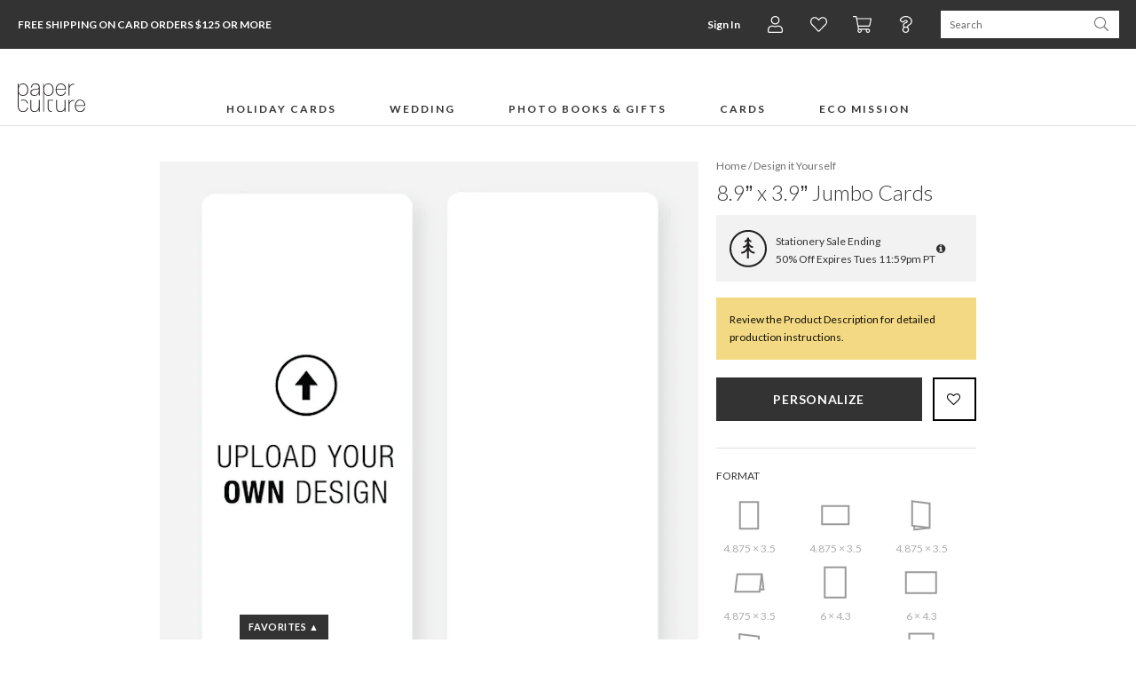

--- FILE ---
content_type: text/css
request_url: https://www.paperculture.com/assets/application-b3afd22cb5e4457fa7b03e36b1d151f14650efb275f7451047918c114678deb9.css
body_size: 51312
content:
/*! normalize.css v3.0.3 | MIT License | github.com/necolas/normalize.css */html{font-family:sans-serif;-ms-text-size-adjust:100%;-webkit-text-size-adjust:100%}body{margin:0}article,aside,details,figcaption,figure,footer,header,hgroup,main,menu,nav,section,summary{display:block}audio,canvas,progress,video{display:inline-block;vertical-align:baseline}audio:not([controls]){display:none;height:0}[hidden],template{display:none}a{background-color:transparent}a:active,a:hover{outline:0}abbr[title]{border-bottom:1px dotted}b,strong{font-weight:bold}dfn{font-style:italic}h1{font-size:2em;margin:0.67em 0}mark{background:#ff0;color:#000}small{font-size:80%}sub,sup{font-size:75%;line-height:0;position:relative;vertical-align:baseline}sup{top:-0.5em}sub{bottom:-0.25em}img{border:0}svg:not(:root){overflow:hidden}figure{margin:1em 40px}hr{box-sizing:content-box;height:0}pre{overflow:auto}code,kbd,pre,samp{font-family:monospace, monospace;font-size:1em}button,input,optgroup,select,textarea{color:inherit;font:inherit;margin:0}button{overflow:visible}button,select{text-transform:none}button,html input[type="button"],input[type="reset"],input[type="submit"]{-webkit-appearance:button;cursor:pointer}button[disabled],html input[disabled]{cursor:default}button::-moz-focus-inner,input::-moz-focus-inner{border:0;padding:0}input{line-height:normal}input[type="checkbox"],input[type="radio"]{box-sizing:border-box;padding:0}input[type="number"]::-webkit-inner-spin-button,input[type="number"]::-webkit-outer-spin-button{height:auto}input[type="search"]{-webkit-appearance:textfield;box-sizing:content-box}input[type="search"]::-webkit-search-cancel-button,input[type="search"]::-webkit-search-decoration{-webkit-appearance:none}fieldset{border:1px solid #c0c0c0;margin:0 2px;padding:0.35em 0.625em 0.75em}legend{border:0;padding:0}textarea{overflow:auto}optgroup{font-weight:bold}table{border-collapse:collapse;border-spacing:0}td,th{padding:0}/*! Source: https://github.com/h5bp/html5-boilerplate/blob/master/src/css/main.css */@media print{*,*:before,*:after{background:transparent !important;color:#000 !important;box-shadow:none !important;text-shadow:none !important}a,a:visited{text-decoration:underline}a[href]:after{content:" (" attr(href) ")"}abbr[title]:after{content:" (" attr(title) ")"}a[href^="#"]:after,a[href^="javascript:"]:after{content:""}pre,blockquote{border:1px solid #999;page-break-inside:avoid}thead{display:table-header-group}tr,img{page-break-inside:avoid}img{max-width:100% !important}p,h2,h3{orphans:3;widows:3}h2,h3{page-break-after:avoid}.navbar{display:none}.btn>.caret,.dropup>.btn>.caret{border-top-color:#000 !important}.label{border:1px solid #000}.table{border-collapse:collapse !important}.table td,.table th{background-color:#fff !important}.table-bordered th,.table-bordered td{border:1px solid #ddd !important}}*{-webkit-box-sizing:border-box;-moz-box-sizing:border-box;box-sizing:border-box}*:before,*:after{-webkit-box-sizing:border-box;-moz-box-sizing:border-box;box-sizing:border-box}html{font-size:10px;-webkit-tap-highlight-color:transparent}body{font-family:'Lato', 'Lato Fallback', sans-serif;font-size:12px;line-height:1.5454;color:#333333;background-color:#ffffff}input,button,select,textarea{font-family:inherit;font-size:inherit;line-height:inherit}a{color:#333333;text-decoration:none}a:hover,a:focus{color:inherit;text-decoration:underline}a:focus{outline:thin dotted;outline:5px auto -webkit-focus-ring-color;outline-offset:-2px}figure{margin:0}img{vertical-align:middle}.img-responsive,.carousel-inner>.item>img,.carousel-inner>.item>a>img{display:block;max-width:100%;height:auto}.img-rounded{border-radius:0}.img-thumbnail{padding:0;line-height:1.5454;background-color:#ffffff;border:1px solid #e0e0e0;border-radius:0;-webkit-transition:all 0.2s ease-in-out;-o-transition:all 0.2s ease-in-out;transition:all 0.2s ease-in-out;display:inline-block;max-width:100%;height:auto}.img-circle{border-radius:50%}hr{margin-top:10px;margin-bottom:10px;border:0;border-top:1px solid #e0e0e0}.sr-only{position:absolute;width:1px;height:1px;margin:-1px;padding:0;overflow:hidden;clip:rect(0, 0, 0, 0);border:0}.sr-only-focusable:active,.sr-only-focusable:focus{position:static;width:auto;height:auto;margin:0;overflow:visible;clip:auto}[role="button"]{cursor:pointer}h1,h2,h3,h4,h5,h6,.h1,.h2,.h3,.h4,.h5,.h6{font-family:inherit;font-weight:normal;line-height:1.3;color:inherit}h1 small,h2 small,h3 small,h4 small,h5 small,h6 small,.h1 small,.h2 small,.h3 small,.h4 small,.h5 small,.h6 small,h1 .small,h2 .small,h3 .small,h4 .small,h5 .small,h6 .small,.h1 .small,.h2 .small,.h3 .small,.h4 .small,.h5 .small,.h6 .small{font-weight:normal;line-height:1;color:#e7e7e7}h1,.h1,h2,.h2,h3,.h3{margin-top:10px;margin-bottom:5px}h1 small,.h1 small,h2 small,.h2 small,h3 small,.h3 small,h1 .small,.h1 .small,h2 .small,.h2 .small,h3 .small,.h3 .small{font-size:65%}h4,.h4,h5,.h5,h6,.h6{margin-top:5px;margin-bottom:5px}h4 small,.h4 small,h5 small,.h5 small,h6 small,.h6 small,h4 .small,.h4 .small,h5 .small,.h5 .small,h6 .small,.h6 .small{font-size:75%}h1,.h1{font-size:21px}h2,.h2{font-size:16px}h3,.h3{font-size:14px}h4,.h4{font-size:13px}h5,.h5{font-size:12px}h6,.h6{font-size:11px}p{margin:0 0 5px}.lead{margin-bottom:10px;font-size:13px;font-weight:300;line-height:1.4}@media (min-width: 768px){.lead{font-size:18px}}small,.small{font-size:91%}mark,.mark{background-color:#fcf8e3;padding:.2em}.text-left{text-align:left}.text-right{text-align:right}.text-center{text-align:center}.text-justify{text-align:justify}.text-nowrap{white-space:nowrap}.text-lowercase{text-transform:lowercase}.text-uppercase{text-transform:uppercase}.text-capitalize{text-transform:capitalize}.text-muted{color:#bdc3c7}.text-primary{color:#333333}a.text-primary:hover,a.text-primary:focus{color:#1a1a1a}.text-success{color:#c8e29c}a.text-success:hover,a.text-success:focus{color:#b2d675}.text-info{color:#3498db}a.text-info:hover,a.text-info:focus{color:#217dbb}.text-warning{color:#f1c40f}a.text-warning:hover,a.text-warning:focus{color:#c29d0b}.text-danger{color:#e74c3c}a.text-danger:hover,a.text-danger:focus{color:#d62c1a}.bg-primary{color:#fff;background-color:#333333}a.bg-primary:hover,a.bg-primary:focus{background-color:#1a1a1a}.bg-success{background-color:#dff0d8}a.bg-success:hover,a.bg-success:focus{background-color:#c1e2b3}.bg-info{background-color:#d9edf7}a.bg-info:hover,a.bg-info:focus{background-color:#afd9ee}.bg-warning{background-color:#fcf8e3}a.bg-warning:hover,a.bg-warning:focus{background-color:#f7ecb5}.bg-danger{background-color:#f2dede}a.bg-danger:hover,a.bg-danger:focus{background-color:#e4b9b9}.page-header{padding-bottom:4px;margin:20px 0 10px;border-bottom:1px solid #e7e7e7}ul,ol{margin-top:0;margin-bottom:5px}ul ul,ol ul,ul ol,ol ol{margin-bottom:0}.list-unstyled{padding-left:0;list-style:none}.list-inline{padding-left:0;list-style:none;margin-left:-5px}.list-inline>li{display:inline-block;padding-left:5px;padding-right:5px}dl{margin-top:0;margin-bottom:10px}dt,dd{line-height:1.5454}dt{font-weight:bold}dd{margin-left:0}@media (min-width: 768px){.dl-horizontal dt{float:left;width:160px;clear:left;text-align:right;overflow:hidden;text-overflow:ellipsis;white-space:nowrap}.dl-horizontal dd{margin-left:180px}}abbr[title],abbr[data-original-title]{cursor:help;border-bottom:1px dotted #bdc3c7}.initialism{font-size:90%;text-transform:uppercase}blockquote{padding:5px 10px;margin:0 0 10px;font-size:15px;border-left:5px solid #e7e7e7}blockquote p:last-child,blockquote ul:last-child,blockquote ol:last-child{margin-bottom:0}blockquote footer,blockquote small,blockquote .small{display:block;font-size:80%;line-height:1.5454;color:inherit}blockquote footer:before,blockquote small:before,blockquote .small:before{content:'\2014 \00A0'}.blockquote-reverse,blockquote.pull-right{padding-right:15px;padding-left:0;border-right:5px solid #e7e7e7;border-left:0;text-align:right}.blockquote-reverse footer:before,blockquote.pull-right footer:before,.blockquote-reverse small:before,blockquote.pull-right small:before,.blockquote-reverse .small:before,blockquote.pull-right .small:before{content:''}.blockquote-reverse footer:after,blockquote.pull-right footer:after,.blockquote-reverse small:after,blockquote.pull-right small:after,.blockquote-reverse .small:after,blockquote.pull-right .small:after{content:'\00A0 \2014'}address{margin-bottom:10px;font-style:normal;line-height:1.5454}.container{margin-right:auto;margin-left:auto;padding-left:10px;padding-right:10px}@media (min-width: 768px){.container{width:740px}}@media (min-width: 960px){.container{width:960px}}@media (min-width: 1200px){.container{width:1160px}}.container-fluid{margin-right:auto;margin-left:auto;padding-left:10px;padding-right:10px}.row{margin-left:-10px;margin-right:-10px}.col-xs-1,.col-sm-1,.col-md-1,.col-lg-1,.col-xs-2,.col-sm-2,.col-md-2,.col-lg-2,.col-xs-3,.col-sm-3,.col-md-3,.col-lg-3,.col-xs-4,.col-sm-4,.col-md-4,.col-lg-4,.col-xs-5,.col-sm-5,.col-md-5,.col-lg-5,.col-xs-6,.col-sm-6,.col-md-6,.col-lg-6,.col-xs-7,.col-sm-7,.col-md-7,.col-lg-7,.col-xs-8,.col-sm-8,.col-md-8,.col-lg-8,.col-xs-9,.col-sm-9,.col-md-9,.col-lg-9,.col-xs-10,.col-sm-10,.col-md-10,.col-lg-10,.col-xs-11,.col-sm-11,.col-md-11,.col-lg-11,.col-xs-12,.col-sm-12,.col-md-12,.col-lg-12{position:relative;min-height:1px;padding-left:10px;padding-right:10px}.col-xs-1,.col-xs-2,.col-xs-3,.col-xs-4,.col-xs-5,.col-xs-6,.col-xs-7,.col-xs-8,.col-xs-9,.col-xs-10,.col-xs-11,.col-xs-12{float:left}.col-xs-12{width:100%}.col-xs-11{width:91.66666667%}.col-xs-10{width:83.33333333%}.col-xs-9{width:75%}.col-xs-8{width:66.66666667%}.col-xs-7{width:58.33333333%}.col-xs-6{width:50%}.col-xs-5{width:41.66666667%}.col-xs-4{width:33.33333333%}.col-xs-3{width:25%}.col-xs-2{width:16.66666667%}.col-xs-1{width:8.33333333%}.col-xs-pull-12{right:100%}.col-xs-pull-11{right:91.66666667%}.col-xs-pull-10{right:83.33333333%}.col-xs-pull-9{right:75%}.col-xs-pull-8{right:66.66666667%}.col-xs-pull-7{right:58.33333333%}.col-xs-pull-6{right:50%}.col-xs-pull-5{right:41.66666667%}.col-xs-pull-4{right:33.33333333%}.col-xs-pull-3{right:25%}.col-xs-pull-2{right:16.66666667%}.col-xs-pull-1{right:8.33333333%}.col-xs-pull-0{right:auto}.col-xs-push-12{left:100%}.col-xs-push-11{left:91.66666667%}.col-xs-push-10{left:83.33333333%}.col-xs-push-9{left:75%}.col-xs-push-8{left:66.66666667%}.col-xs-push-7{left:58.33333333%}.col-xs-push-6{left:50%}.col-xs-push-5{left:41.66666667%}.col-xs-push-4{left:33.33333333%}.col-xs-push-3{left:25%}.col-xs-push-2{left:16.66666667%}.col-xs-push-1{left:8.33333333%}.col-xs-push-0{left:auto}.col-xs-offset-12{margin-left:100%}.col-xs-offset-11{margin-left:91.66666667%}.col-xs-offset-10{margin-left:83.33333333%}.col-xs-offset-9{margin-left:75%}.col-xs-offset-8{margin-left:66.66666667%}.col-xs-offset-7{margin-left:58.33333333%}.col-xs-offset-6{margin-left:50%}.col-xs-offset-5{margin-left:41.66666667%}.col-xs-offset-4{margin-left:33.33333333%}.col-xs-offset-3{margin-left:25%}.col-xs-offset-2{margin-left:16.66666667%}.col-xs-offset-1{margin-left:8.33333333%}.col-xs-offset-0{margin-left:0%}@media (min-width: 768px){.col-sm-1,.col-sm-2,.col-sm-3,.col-sm-4,.col-sm-5,.col-sm-6,.col-sm-7,.col-sm-8,.col-sm-9,.col-sm-10,.col-sm-11,.col-sm-12{float:left}.col-sm-12{width:100%}.col-sm-11{width:91.66666667%}.col-sm-10{width:83.33333333%}.col-sm-9{width:75%}.col-sm-8{width:66.66666667%}.col-sm-7{width:58.33333333%}.col-sm-6{width:50%}.col-sm-5{width:41.66666667%}.col-sm-4{width:33.33333333%}.col-sm-3{width:25%}.col-sm-2{width:16.66666667%}.col-sm-1{width:8.33333333%}.col-sm-pull-12{right:100%}.col-sm-pull-11{right:91.66666667%}.col-sm-pull-10{right:83.33333333%}.col-sm-pull-9{right:75%}.col-sm-pull-8{right:66.66666667%}.col-sm-pull-7{right:58.33333333%}.col-sm-pull-6{right:50%}.col-sm-pull-5{right:41.66666667%}.col-sm-pull-4{right:33.33333333%}.col-sm-pull-3{right:25%}.col-sm-pull-2{right:16.66666667%}.col-sm-pull-1{right:8.33333333%}.col-sm-pull-0{right:auto}.col-sm-push-12{left:100%}.col-sm-push-11{left:91.66666667%}.col-sm-push-10{left:83.33333333%}.col-sm-push-9{left:75%}.col-sm-push-8{left:66.66666667%}.col-sm-push-7{left:58.33333333%}.col-sm-push-6{left:50%}.col-sm-push-5{left:41.66666667%}.col-sm-push-4{left:33.33333333%}.col-sm-push-3{left:25%}.col-sm-push-2{left:16.66666667%}.col-sm-push-1{left:8.33333333%}.col-sm-push-0{left:auto}.col-sm-offset-12{margin-left:100%}.col-sm-offset-11{margin-left:91.66666667%}.col-sm-offset-10{margin-left:83.33333333%}.col-sm-offset-9{margin-left:75%}.col-sm-offset-8{margin-left:66.66666667%}.col-sm-offset-7{margin-left:58.33333333%}.col-sm-offset-6{margin-left:50%}.col-sm-offset-5{margin-left:41.66666667%}.col-sm-offset-4{margin-left:33.33333333%}.col-sm-offset-3{margin-left:25%}.col-sm-offset-2{margin-left:16.66666667%}.col-sm-offset-1{margin-left:8.33333333%}.col-sm-offset-0{margin-left:0%}}@media (min-width: 960px){.col-md-1,.col-md-2,.col-md-3,.col-md-4,.col-md-5,.col-md-6,.col-md-7,.col-md-8,.col-md-9,.col-md-10,.col-md-11,.col-md-12{float:left}.col-md-12{width:100%}.col-md-11{width:91.66666667%}.col-md-10{width:83.33333333%}.col-md-9{width:75%}.col-md-8{width:66.66666667%}.col-md-7{width:58.33333333%}.col-md-6{width:50%}.col-md-5{width:41.66666667%}.col-md-4{width:33.33333333%}.col-md-3{width:25%}.col-md-2{width:16.66666667%}.col-md-1{width:8.33333333%}.col-md-pull-12{right:100%}.col-md-pull-11{right:91.66666667%}.col-md-pull-10{right:83.33333333%}.col-md-pull-9{right:75%}.col-md-pull-8{right:66.66666667%}.col-md-pull-7{right:58.33333333%}.col-md-pull-6{right:50%}.col-md-pull-5{right:41.66666667%}.col-md-pull-4{right:33.33333333%}.col-md-pull-3{right:25%}.col-md-pull-2{right:16.66666667%}.col-md-pull-1{right:8.33333333%}.col-md-pull-0{right:auto}.col-md-push-12{left:100%}.col-md-push-11{left:91.66666667%}.col-md-push-10{left:83.33333333%}.col-md-push-9{left:75%}.col-md-push-8{left:66.66666667%}.col-md-push-7{left:58.33333333%}.col-md-push-6{left:50%}.col-md-push-5{left:41.66666667%}.col-md-push-4{left:33.33333333%}.col-md-push-3{left:25%}.col-md-push-2{left:16.66666667%}.col-md-push-1{left:8.33333333%}.col-md-push-0{left:auto}.col-md-offset-12{margin-left:100%}.col-md-offset-11{margin-left:91.66666667%}.col-md-offset-10{margin-left:83.33333333%}.col-md-offset-9{margin-left:75%}.col-md-offset-8{margin-left:66.66666667%}.col-md-offset-7{margin-left:58.33333333%}.col-md-offset-6{margin-left:50%}.col-md-offset-5{margin-left:41.66666667%}.col-md-offset-4{margin-left:33.33333333%}.col-md-offset-3{margin-left:25%}.col-md-offset-2{margin-left:16.66666667%}.col-md-offset-1{margin-left:8.33333333%}.col-md-offset-0{margin-left:0%}}@media (min-width: 1200px){.col-lg-1,.col-lg-2,.col-lg-3,.col-lg-4,.col-lg-5,.col-lg-6,.col-lg-7,.col-lg-8,.col-lg-9,.col-lg-10,.col-lg-11,.col-lg-12{float:left}.col-lg-12{width:100%}.col-lg-11{width:91.66666667%}.col-lg-10{width:83.33333333%}.col-lg-9{width:75%}.col-lg-8{width:66.66666667%}.col-lg-7{width:58.33333333%}.col-lg-6{width:50%}.col-lg-5{width:41.66666667%}.col-lg-4{width:33.33333333%}.col-lg-3{width:25%}.col-lg-2{width:16.66666667%}.col-lg-1{width:8.33333333%}.col-lg-pull-12{right:100%}.col-lg-pull-11{right:91.66666667%}.col-lg-pull-10{right:83.33333333%}.col-lg-pull-9{right:75%}.col-lg-pull-8{right:66.66666667%}.col-lg-pull-7{right:58.33333333%}.col-lg-pull-6{right:50%}.col-lg-pull-5{right:41.66666667%}.col-lg-pull-4{right:33.33333333%}.col-lg-pull-3{right:25%}.col-lg-pull-2{right:16.66666667%}.col-lg-pull-1{right:8.33333333%}.col-lg-pull-0{right:auto}.col-lg-push-12{left:100%}.col-lg-push-11{left:91.66666667%}.col-lg-push-10{left:83.33333333%}.col-lg-push-9{left:75%}.col-lg-push-8{left:66.66666667%}.col-lg-push-7{left:58.33333333%}.col-lg-push-6{left:50%}.col-lg-push-5{left:41.66666667%}.col-lg-push-4{left:33.33333333%}.col-lg-push-3{left:25%}.col-lg-push-2{left:16.66666667%}.col-lg-push-1{left:8.33333333%}.col-lg-push-0{left:auto}.col-lg-offset-12{margin-left:100%}.col-lg-offset-11{margin-left:91.66666667%}.col-lg-offset-10{margin-left:83.33333333%}.col-lg-offset-9{margin-left:75%}.col-lg-offset-8{margin-left:66.66666667%}.col-lg-offset-7{margin-left:58.33333333%}.col-lg-offset-6{margin-left:50%}.col-lg-offset-5{margin-left:41.66666667%}.col-lg-offset-4{margin-left:33.33333333%}.col-lg-offset-3{margin-left:25%}.col-lg-offset-2{margin-left:16.66666667%}.col-lg-offset-1{margin-left:8.33333333%}.col-lg-offset-0{margin-left:0%}}table{background-color:transparent}caption{padding-top:10px;padding-bottom:10px;color:#bdc3c7;text-align:left}th{text-align:left}.table{width:100%;max-width:100%;margin-bottom:10px}.table>thead>tr>th,.table>tbody>tr>th,.table>tfoot>tr>th,.table>thead>tr>td,.table>tbody>tr>td,.table>tfoot>tr>td{padding:10px;line-height:1.5454;vertical-align:top;border-top:1px solid #000000}.table>thead>tr>th{vertical-align:bottom;border-bottom:2px solid #000000}.table>caption+thead>tr:first-child>th,.table>colgroup+thead>tr:first-child>th,.table>thead:first-child>tr:first-child>th,.table>caption+thead>tr:first-child>td,.table>colgroup+thead>tr:first-child>td,.table>thead:first-child>tr:first-child>td{border-top:0}.table>tbody+tbody{border-top:2px solid #000000}.table .table{background-color:#ffffff}.table-condensed>thead>tr>th,.table-condensed>tbody>tr>th,.table-condensed>tfoot>tr>th,.table-condensed>thead>tr>td,.table-condensed>tbody>tr>td,.table-condensed>tfoot>tr>td{padding:5px}.table-bordered{border:1px solid #000000}.table-bordered>thead>tr>th,.table-bordered>tbody>tr>th,.table-bordered>tfoot>tr>th,.table-bordered>thead>tr>td,.table-bordered>tbody>tr>td,.table-bordered>tfoot>tr>td{border:1px solid #000000}.table-bordered>thead>tr>th,.table-bordered>thead>tr>td{border-bottom-width:2px}.table-striped>tbody>tr:nth-of-type(odd){background-color:#f9f9f9}.table-hover>tbody>tr:hover{background-color:rgba(255,255,255,0.35)}table col[class*="col-"]{position:static;float:none;display:table-column}table td[class*="col-"],table th[class*="col-"]{position:static;float:none;display:table-cell}.table>thead>tr>td.active,.table>tbody>tr>td.active,.table>tfoot>tr>td.active,.table>thead>tr>th.active,.table>tbody>tr>th.active,.table>tfoot>tr>th.active,.table>thead>tr.active>td,.table>tbody>tr.active>td,.table>tfoot>tr.active>td,.table>thead>tr.active>th,.table>tbody>tr.active>th,.table>tfoot>tr.active>th{background-color:#bdc3c7}.table-hover>tbody>tr>td.active:hover,.table-hover>tbody>tr>th.active:hover,.table-hover>tbody>tr.active:hover>td,.table-hover>tbody>tr:hover>.active,.table-hover>tbody>tr.active:hover>th{background-color:#afb6bb}.table>thead>tr>td.success,.table>tbody>tr>td.success,.table>tfoot>tr>td.success,.table>thead>tr>th.success,.table>tbody>tr>th.success,.table>tfoot>tr>th.success,.table>thead>tr.success>td,.table>tbody>tr.success>td,.table>tfoot>tr.success>td,.table>thead>tr.success>th,.table>tbody>tr.success>th,.table>tfoot>tr.success>th{background-color:#dff0d8}.table-hover>tbody>tr>td.success:hover,.table-hover>tbody>tr>th.success:hover,.table-hover>tbody>tr.success:hover>td,.table-hover>tbody>tr:hover>.success,.table-hover>tbody>tr.success:hover>th{background-color:#d0e9c6}.table>thead>tr>td.info,.table>tbody>tr>td.info,.table>tfoot>tr>td.info,.table>thead>tr>th.info,.table>tbody>tr>th.info,.table>tfoot>tr>th.info,.table>thead>tr.info>td,.table>tbody>tr.info>td,.table>tfoot>tr.info>td,.table>thead>tr.info>th,.table>tbody>tr.info>th,.table>tfoot>tr.info>th{background-color:#d9edf7}.table-hover>tbody>tr>td.info:hover,.table-hover>tbody>tr>th.info:hover,.table-hover>tbody>tr.info:hover>td,.table-hover>tbody>tr:hover>.info,.table-hover>tbody>tr.info:hover>th{background-color:#c4e3f3}.table>thead>tr>td.warning,.table>tbody>tr>td.warning,.table>tfoot>tr>td.warning,.table>thead>tr>th.warning,.table>tbody>tr>th.warning,.table>tfoot>tr>th.warning,.table>thead>tr.warning>td,.table>tbody>tr.warning>td,.table>tfoot>tr.warning>td,.table>thead>tr.warning>th,.table>tbody>tr.warning>th,.table>tfoot>tr.warning>th{background-color:#fcf8e3}.table-hover>tbody>tr>td.warning:hover,.table-hover>tbody>tr>th.warning:hover,.table-hover>tbody>tr.warning:hover>td,.table-hover>tbody>tr:hover>.warning,.table-hover>tbody>tr.warning:hover>th{background-color:#faf2cc}.table>thead>tr>td.danger,.table>tbody>tr>td.danger,.table>tfoot>tr>td.danger,.table>thead>tr>th.danger,.table>tbody>tr>th.danger,.table>tfoot>tr>th.danger,.table>thead>tr.danger>td,.table>tbody>tr.danger>td,.table>tfoot>tr.danger>td,.table>thead>tr.danger>th,.table>tbody>tr.danger>th,.table>tfoot>tr.danger>th{background-color:#f2dede}.table-hover>tbody>tr>td.danger:hover,.table-hover>tbody>tr>th.danger:hover,.table-hover>tbody>tr.danger:hover>td,.table-hover>tbody>tr:hover>.danger,.table-hover>tbody>tr.danger:hover>th{background-color:#ebcccc}.table-responsive{overflow-x:auto;min-height:0.01%}@media screen and (max-width: 767px){.table-responsive{width:100%;margin-bottom:7.5px;overflow-y:hidden;-ms-overflow-style:-ms-autohiding-scrollbar;border:1px solid #000000}.table-responsive>.table{margin-bottom:0}.table-responsive>.table>thead>tr>th,.table-responsive>.table>tbody>tr>th,.table-responsive>.table>tfoot>tr>th,.table-responsive>.table>thead>tr>td,.table-responsive>.table>tbody>tr>td,.table-responsive>.table>tfoot>tr>td{white-space:nowrap}.table-responsive>.table-bordered{border:0}.table-responsive>.table-bordered>thead>tr>th:first-child,.table-responsive>.table-bordered>tbody>tr>th:first-child,.table-responsive>.table-bordered>tfoot>tr>th:first-child,.table-responsive>.table-bordered>thead>tr>td:first-child,.table-responsive>.table-bordered>tbody>tr>td:first-child,.table-responsive>.table-bordered>tfoot>tr>td:first-child{border-left:0}.table-responsive>.table-bordered>thead>tr>th:last-child,.table-responsive>.table-bordered>tbody>tr>th:last-child,.table-responsive>.table-bordered>tfoot>tr>th:last-child,.table-responsive>.table-bordered>thead>tr>td:last-child,.table-responsive>.table-bordered>tbody>tr>td:last-child,.table-responsive>.table-bordered>tfoot>tr>td:last-child{border-right:0}.table-responsive>.table-bordered>tbody>tr:last-child>th,.table-responsive>.table-bordered>tfoot>tr:last-child>th,.table-responsive>.table-bordered>tbody>tr:last-child>td,.table-responsive>.table-bordered>tfoot>tr:last-child>td{border-bottom:0}}fieldset{padding:0;margin:0;border:0;min-width:0}legend{display:block;width:100%;padding:0;margin-bottom:10px;font-size:18px;line-height:inherit;color:inherit;border:0;border-bottom:1px solid #e5e5e5}label{display:inline-block;max-width:100%;margin-bottom:5px;font-weight:bold}input[type="search"]{-webkit-box-sizing:border-box;-moz-box-sizing:border-box;box-sizing:border-box}input[type="radio"],input[type="checkbox"]{margin:4px 0 0;margin-top:1px \9;line-height:normal}input[type="file"]{display:block}input[type="range"]{display:block;width:100%}select[multiple],select[size]{height:auto}input[type="file"]:focus,input[type="radio"]:focus,input[type="checkbox"]:focus{outline:thin dotted;outline:5px auto -webkit-focus-ring-color;outline-offset:-2px}output{display:block;padding-top:3px;font-size:12px;line-height:1.5454;color:#666666}.form-control{display:block;width:100%;height:41px;padding:2px 12px;font-size:12px;line-height:1.5454;color:#666666;background-color:#ffffff;background-image:none;border:1px solid #e0e0e0;border-radius:0;-webkit-box-shadow:inset 0 1px 1px rgba(0,0,0,0.075);box-shadow:inset 0 1px 1px rgba(0,0,0,0.075);-webkit-transition:border-color ease-in-out .15s, box-shadow ease-in-out .15s;-o-transition:border-color ease-in-out .15s, box-shadow ease-in-out .15s;transition:border-color ease-in-out .15s, box-shadow ease-in-out .15s}.form-control:focus{border-color:#333333;outline:0;-webkit-box-shadow:inset 0 1px 1px rgba(0,0,0,0.075),0 0 8px rgba(51,51,51,0.6);box-shadow:inset 0 1px 1px rgba(0,0,0,0.075),0 0 8px rgba(51,51,51,0.6)}.form-control::-moz-placeholder{color:#999999;opacity:1}.form-control:-ms-input-placeholder{color:#999999}.form-control::-webkit-input-placeholder{color:#999999}.form-control[disabled],.form-control[readonly],fieldset[disabled] .form-control{background-color:#bdbdbd;opacity:1}.form-control[disabled],fieldset[disabled] .form-control{cursor:not-allowed}textarea.form-control{height:auto}input[type="search"]{-webkit-appearance:none}@media screen and (-webkit-min-device-pixel-ratio: 0){input[type="date"].form-control,input[type="time"].form-control,input[type="datetime-local"].form-control,input[type="month"].form-control{line-height:41px}input[type="date"].input-sm,input[type="time"].input-sm,input[type="datetime-local"].input-sm,input[type="month"].input-sm,.input-group-sm input[type="date"],.input-group-sm input[type="time"],.input-group-sm input[type="datetime-local"],.input-group-sm input[type="month"]{line-height:23px}input[type="date"].input-lg,input[type="time"].input-lg,input[type="datetime-local"].input-lg,input[type="month"].input-lg,.input-group-lg input[type="date"],.input-group-lg input[type="time"],.input-group-lg input[type="datetime-local"],.input-group-lg input[type="month"]{line-height:45px}}.form-group{margin-bottom:15px}.radio,.checkbox{position:relative;display:block;margin-top:10px;margin-bottom:10px}.radio label,.checkbox label{min-height:10px;padding-left:20px;margin-bottom:0;font-weight:normal;cursor:pointer}.radio input[type="radio"],.radio-inline input[type="radio"],.checkbox input[type="checkbox"],.checkbox-inline input[type="checkbox"]{position:absolute;margin-left:-20px;margin-top:4px \9}.radio+.radio,.checkbox+.checkbox{margin-top:-5px}.radio-inline,.checkbox-inline{position:relative;display:inline-block;padding-left:20px;margin-bottom:0;vertical-align:middle;font-weight:normal;cursor:pointer}.radio-inline+.radio-inline,.checkbox-inline+.checkbox-inline{margin-top:0;margin-left:10px}input[type="radio"][disabled],input[type="checkbox"][disabled],input[type="radio"].disabled,input[type="checkbox"].disabled,fieldset[disabled] input[type="radio"],fieldset[disabled] input[type="checkbox"]{cursor:not-allowed}.radio-inline.disabled,.checkbox-inline.disabled,fieldset[disabled] .radio-inline,fieldset[disabled] .checkbox-inline{cursor:not-allowed}.radio.disabled label,.checkbox.disabled label,fieldset[disabled] .radio label,fieldset[disabled] .checkbox label{cursor:not-allowed}.form-control-static{padding-top:3px;padding-bottom:3px;margin-bottom:0;min-height:22px}.form-control-static.input-lg,.form-control-static.input-sm{padding-left:0;padding-right:0}.input-sm{height:23px;padding:5px 10px;font-size:11px;line-height:1.5;border-radius:0}select.input-sm{height:23px;line-height:23px}textarea.input-sm,select[multiple].input-sm{height:auto}.form-group-sm .form-control{height:23px;padding:5px 10px;font-size:11px;line-height:1.5;border-radius:0}.form-group-sm select.form-control{height:23px;line-height:23px}.form-group-sm textarea.form-control,.form-group-sm select[multiple].form-control{height:auto}.form-group-sm .form-control-static{height:23px;min-height:21px;padding:6px 10px;font-size:11px;line-height:1.5}.input-lg{height:45px;padding:10px 16px;font-size:15px;line-height:1.3333333;border-radius:0}select.input-lg{height:45px;line-height:45px}textarea.input-lg,select[multiple].input-lg{height:auto}.form-group-lg .form-control{height:45px;padding:10px 16px;font-size:15px;line-height:1.3333333;border-radius:0}.form-group-lg select.form-control{height:45px;line-height:45px}.form-group-lg textarea.form-control,.form-group-lg select[multiple].form-control{height:auto}.form-group-lg .form-control-static{height:45px;min-height:25px;padding:11px 16px;font-size:15px;line-height:1.3333333}.has-feedback{position:relative}.has-feedback .form-control{padding-right:51.25px}.form-control-feedback{position:absolute;top:0;right:0;z-index:2;display:block;width:41px;height:41px;line-height:41px;text-align:center;pointer-events:none}.input-lg+.form-control-feedback,.input-group-lg+.form-control-feedback,.form-group-lg .form-control+.form-control-feedback{width:45px;height:45px;line-height:45px}.input-sm+.form-control-feedback,.input-group-sm+.form-control-feedback,.form-group-sm .form-control+.form-control-feedback{width:23px;height:23px;line-height:23px}.has-success .help-block,.has-success .control-label,.has-success .radio,.has-success .checkbox,.has-success .radio-inline,.has-success .checkbox-inline,.has-success.radio label,.has-success.checkbox label,.has-success.radio-inline label,.has-success.checkbox-inline label{color:#c8e29c}.has-success .form-control{border-color:#c8e29c;-webkit-box-shadow:inset 0 1px 1px rgba(0,0,0,0.075);box-shadow:inset 0 1px 1px rgba(0,0,0,0.075)}.has-success .form-control:focus{border-color:#b2d675;-webkit-box-shadow:inset 0 1px 1px rgba(0,0,0,0.075),0 0 6px #f4f9eb;box-shadow:inset 0 1px 1px rgba(0,0,0,0.075),0 0 6px #f4f9eb}.has-success .input-group-addon{color:#c8e29c;border-color:#c8e29c;background-color:#dff0d8}.has-success .form-control-feedback{color:#c8e29c}.has-warning .help-block,.has-warning .control-label,.has-warning .radio,.has-warning .checkbox,.has-warning .radio-inline,.has-warning .checkbox-inline,.has-warning.radio label,.has-warning.checkbox label,.has-warning.radio-inline label,.has-warning.checkbox-inline label{color:#f1c40f}.has-warning .form-control{border-color:#f1c40f;-webkit-box-shadow:inset 0 1px 1px rgba(0,0,0,0.075);box-shadow:inset 0 1px 1px rgba(0,0,0,0.075)}.has-warning .form-control:focus{border-color:#c29d0b;-webkit-box-shadow:inset 0 1px 1px rgba(0,0,0,0.075),0 0 6px #f7dc6f;box-shadow:inset 0 1px 1px rgba(0,0,0,0.075),0 0 6px #f7dc6f}.has-warning .input-group-addon{color:#f1c40f;border-color:#f1c40f;background-color:#fcf8e3}.has-warning .form-control-feedback{color:#f1c40f}.has-error .help-block,.has-error .control-label,.has-error .radio,.has-error .checkbox,.has-error .radio-inline,.has-error .checkbox-inline,.has-error.radio label,.has-error.checkbox label,.has-error.radio-inline label,.has-error.checkbox-inline label{color:#e74c3c}.has-error .form-control{border-color:#e74c3c;-webkit-box-shadow:inset 0 1px 1px rgba(0,0,0,0.075);box-shadow:inset 0 1px 1px rgba(0,0,0,0.075)}.has-error .form-control:focus{border-color:#d62c1a;-webkit-box-shadow:inset 0 1px 1px rgba(0,0,0,0.075),0 0 6px #f29f97;box-shadow:inset 0 1px 1px rgba(0,0,0,0.075),0 0 6px #f29f97}.has-error .input-group-addon{color:#e74c3c;border-color:#e74c3c;background-color:#f2dede}.has-error .form-control-feedback{color:#e74c3c}.has-feedback label ~ .form-control-feedback{top:15px}.has-feedback label.sr-only ~ .form-control-feedback{top:0}.help-block{display:block;margin-top:5px;margin-bottom:10px;color:#737373}@media (min-width: 768px){.form-inline .form-group{display:inline-block;margin-bottom:0;vertical-align:middle}.form-inline .form-control{display:inline-block;width:auto;vertical-align:middle}.form-inline .form-control-static{display:inline-block}.form-inline .input-group{display:inline-table;vertical-align:middle}.form-inline .input-group .input-group-addon,.form-inline .input-group .input-group-btn,.form-inline .input-group .form-control{width:auto}.form-inline .input-group>.form-control{width:100%}.form-inline .control-label{margin-bottom:0;vertical-align:middle}.form-inline .radio,.form-inline .checkbox{display:inline-block;margin-top:0;margin-bottom:0;vertical-align:middle}.form-inline .radio label,.form-inline .checkbox label{padding-left:0}.form-inline .radio input[type="radio"],.form-inline .checkbox input[type="checkbox"]{position:relative;margin-left:0}.form-inline .has-feedback .form-control-feedback{top:0}}.form-horizontal .radio,.form-horizontal .checkbox,.form-horizontal .radio-inline,.form-horizontal .checkbox-inline{margin-top:0;margin-bottom:0;padding-top:3px}.form-horizontal .radio,.form-horizontal .checkbox{min-height:13px}.form-horizontal .form-group{margin-left:-10px;margin-right:-10px}@media (min-width: 768px){.form-horizontal .control-label{text-align:right;margin-bottom:0;padding-top:3px}}.form-horizontal .has-feedback .form-control-feedback{right:10px}@media (min-width: 768px){.form-horizontal .form-group-lg .control-label{padding-top:14.333333px;font-size:15px}}@media (min-width: 768px){.form-horizontal .form-group-sm .control-label{padding-top:6px;font-size:11px}}.btn{display:inline-block;margin-bottom:0;font-weight:normal;text-align:center;vertical-align:middle;touch-action:manipulation;cursor:pointer;background-image:none;border:1px solid transparent;white-space:nowrap;padding:2px 12px;font-size:12px;line-height:1.5454;border-radius:0;-webkit-user-select:none;-moz-user-select:none;-ms-user-select:none;user-select:none}.btn:focus,.btn:active:focus,.btn.active:focus,.btn.focus,.btn:active.focus,.btn.active.focus{outline:thin dotted;outline:5px auto -webkit-focus-ring-color;outline-offset:-2px}.btn:hover,.btn:focus,.btn.focus{color:#333333;text-decoration:none}.btn:active,.btn.active{outline:0;background-image:none;-webkit-box-shadow:inset 0 3px 5px rgba(0,0,0,0.125);box-shadow:inset 0 3px 5px rgba(0,0,0,0.125)}.btn.disabled,.btn[disabled],fieldset[disabled] .btn{cursor:not-allowed;opacity:0.65;filter:alpha(opacity=65);-webkit-box-shadow:none;box-shadow:none}a.btn.disabled,fieldset[disabled] a.btn{pointer-events:none}.btn-default{color:#333333;background-color:#ffffff;border-color:#bdc3c7}.btn-default:focus,.btn-default.focus{color:#333333;background-color:#e6e6e6;border-color:#78848c}.btn-default:hover{color:#333333;background-color:#e6e6e6;border-color:#9ca5ab}.btn-default:active,.btn-default.active,.open>.dropdown-toggle.btn-default{color:#333333;background-color:#e6e6e6;border-color:#9ca5ab}.btn-default:active:hover,.btn-default.active:hover,.open>.dropdown-toggle.btn-default:hover,.btn-default:active:focus,.btn-default.active:focus,.open>.dropdown-toggle.btn-default:focus,.btn-default:active.focus,.btn-default.active.focus,.open>.dropdown-toggle.btn-default.focus{color:#333333;background-color:#d4d4d4;border-color:#78848c}.btn-default:active,.btn-default.active,.open>.dropdown-toggle.btn-default{background-image:none}.btn-default.disabled,.btn-default[disabled],fieldset[disabled] .btn-default,.btn-default.disabled:hover,.btn-default[disabled]:hover,fieldset[disabled] .btn-default:hover,.btn-default.disabled:focus,.btn-default[disabled]:focus,fieldset[disabled] .btn-default:focus,.btn-default.disabled.focus,.btn-default[disabled].focus,fieldset[disabled] .btn-default.focus,.btn-default.disabled:active,.btn-default[disabled]:active,fieldset[disabled] .btn-default:active,.btn-default.disabled.active,.btn-default[disabled].active,fieldset[disabled] .btn-default.active{background-color:#ffffff;border-color:#bdc3c7}.btn-default .badge{color:#ffffff;background-color:#333333}.btn-primary{color:#ffffff;background-color:#333333;border-color:#262626}.btn-primary:focus,.btn-primary.focus{color:#ffffff;background-color:#1a1a1a;border-color:#000000}.btn-primary:hover{color:#ffffff;background-color:#1a1a1a;border-color:#080808}.btn-primary:active,.btn-primary.active,.open>.dropdown-toggle.btn-primary{color:#ffffff;background-color:#1a1a1a;border-color:#080808}.btn-primary:active:hover,.btn-primary.active:hover,.open>.dropdown-toggle.btn-primary:hover,.btn-primary:active:focus,.btn-primary.active:focus,.open>.dropdown-toggle.btn-primary:focus,.btn-primary:active.focus,.btn-primary.active.focus,.open>.dropdown-toggle.btn-primary.focus{color:#ffffff;background-color:#080808;border-color:#000000}.btn-primary:active,.btn-primary.active,.open>.dropdown-toggle.btn-primary{background-image:none}.btn-primary.disabled,.btn-primary[disabled],fieldset[disabled] .btn-primary,.btn-primary.disabled:hover,.btn-primary[disabled]:hover,fieldset[disabled] .btn-primary:hover,.btn-primary.disabled:focus,.btn-primary[disabled]:focus,fieldset[disabled] .btn-primary:focus,.btn-primary.disabled.focus,.btn-primary[disabled].focus,fieldset[disabled] .btn-primary.focus,.btn-primary.disabled:active,.btn-primary[disabled]:active,fieldset[disabled] .btn-primary:active,.btn-primary.disabled.active,.btn-primary[disabled].active,fieldset[disabled] .btn-primary.active{background-color:#333333;border-color:#262626}.btn-primary .badge{color:#333333;background-color:#ffffff}.btn-success{color:#ffffff;background-color:#c8e29c;border-color:#bddc88}.btn-success:focus,.btn-success.focus{color:#ffffff;background-color:#b2d675;border-color:#83b134}.btn-success:hover{color:#ffffff;background-color:#b2d675;border-color:#a3ce59}.btn-success:active,.btn-success.active,.open>.dropdown-toggle.btn-success{color:#ffffff;background-color:#b2d675;border-color:#a3ce59}.btn-success:active:hover,.btn-success.active:hover,.open>.dropdown-toggle.btn-success:hover,.btn-success:active:focus,.btn-success.active:focus,.open>.dropdown-toggle.btn-success:focus,.btn-success:active.focus,.btn-success.active.focus,.open>.dropdown-toggle.btn-success.focus{color:#ffffff;background-color:#a3ce59;border-color:#83b134}.btn-success:active,.btn-success.active,.open>.dropdown-toggle.btn-success{background-image:none}.btn-success.disabled,.btn-success[disabled],fieldset[disabled] .btn-success,.btn-success.disabled:hover,.btn-success[disabled]:hover,fieldset[disabled] .btn-success:hover,.btn-success.disabled:focus,.btn-success[disabled]:focus,fieldset[disabled] .btn-success:focus,.btn-success.disabled.focus,.btn-success[disabled].focus,fieldset[disabled] .btn-success.focus,.btn-success.disabled:active,.btn-success[disabled]:active,fieldset[disabled] .btn-success:active,.btn-success.disabled.active,.btn-success[disabled].active,fieldset[disabled] .btn-success.active{background-color:#c8e29c;border-color:#bddc88}.btn-success .badge{color:#c8e29c;background-color:#ffffff}.btn-info{color:#ffffff;background-color:#3498db;border-color:#258cd1}.btn-info:focus,.btn-info.focus{color:#ffffff;background-color:#217dbb;border-color:#124364}.btn-info:hover{color:#ffffff;background-color:#217dbb;border-color:#1c699d}.btn-info:active,.btn-info.active,.open>.dropdown-toggle.btn-info{color:#ffffff;background-color:#217dbb;border-color:#1c699d}.btn-info:active:hover,.btn-info.active:hover,.open>.dropdown-toggle.btn-info:hover,.btn-info:active:focus,.btn-info.active:focus,.open>.dropdown-toggle.btn-info:focus,.btn-info:active.focus,.btn-info.active.focus,.open>.dropdown-toggle.btn-info.focus{color:#ffffff;background-color:#1c699d;border-color:#124364}.btn-info:active,.btn-info.active,.open>.dropdown-toggle.btn-info{background-image:none}.btn-info.disabled,.btn-info[disabled],fieldset[disabled] .btn-info,.btn-info.disabled:hover,.btn-info[disabled]:hover,fieldset[disabled] .btn-info:hover,.btn-info.disabled:focus,.btn-info[disabled]:focus,fieldset[disabled] .btn-info:focus,.btn-info.disabled.focus,.btn-info[disabled].focus,fieldset[disabled] .btn-info.focus,.btn-info.disabled:active,.btn-info[disabled]:active,fieldset[disabled] .btn-info:active,.btn-info.disabled.active,.btn-info[disabled].active,fieldset[disabled] .btn-info.active{background-color:#3498db;border-color:#258cd1}.btn-info .badge{color:#3498db;background-color:#ffffff}.btn-warning{color:#ffffff;background-color:#f1c40f;border-color:#dab10d}.btn-warning:focus,.btn-warning.focus{color:#ffffff;background-color:#c29d0b;border-color:#614f06}.btn-warning:hover{color:#ffffff;background-color:#c29d0b;border-color:#a08209}.btn-warning:active,.btn-warning.active,.open>.dropdown-toggle.btn-warning{color:#ffffff;background-color:#c29d0b;border-color:#a08209}.btn-warning:active:hover,.btn-warning.active:hover,.open>.dropdown-toggle.btn-warning:hover,.btn-warning:active:focus,.btn-warning.active:focus,.open>.dropdown-toggle.btn-warning:focus,.btn-warning:active.focus,.btn-warning.active.focus,.open>.dropdown-toggle.btn-warning.focus{color:#ffffff;background-color:#a08209;border-color:#614f06}.btn-warning:active,.btn-warning.active,.open>.dropdown-toggle.btn-warning{background-image:none}.btn-warning.disabled,.btn-warning[disabled],fieldset[disabled] .btn-warning,.btn-warning.disabled:hover,.btn-warning[disabled]:hover,fieldset[disabled] .btn-warning:hover,.btn-warning.disabled:focus,.btn-warning[disabled]:focus,fieldset[disabled] .btn-warning:focus,.btn-warning.disabled.focus,.btn-warning[disabled].focus,fieldset[disabled] .btn-warning.focus,.btn-warning.disabled:active,.btn-warning[disabled]:active,fieldset[disabled] .btn-warning:active,.btn-warning.disabled.active,.btn-warning[disabled].active,fieldset[disabled] .btn-warning.active{background-color:#f1c40f;border-color:#dab10d}.btn-warning .badge{color:#f1c40f;background-color:#ffffff}.btn-danger{color:#ffffff;background-color:#e74c3c;border-color:#e43725}.btn-danger:focus,.btn-danger.focus{color:#ffffff;background-color:#d62c1a;border-color:#7b190f}.btn-danger:hover{color:#ffffff;background-color:#d62c1a;border-color:#b62516}.btn-danger:active,.btn-danger.active,.open>.dropdown-toggle.btn-danger{color:#ffffff;background-color:#d62c1a;border-color:#b62516}.btn-danger:active:hover,.btn-danger.active:hover,.open>.dropdown-toggle.btn-danger:hover,.btn-danger:active:focus,.btn-danger.active:focus,.open>.dropdown-toggle.btn-danger:focus,.btn-danger:active.focus,.btn-danger.active.focus,.open>.dropdown-toggle.btn-danger.focus{color:#ffffff;background-color:#b62516;border-color:#7b190f}.btn-danger:active,.btn-danger.active,.open>.dropdown-toggle.btn-danger{background-image:none}.btn-danger.disabled,.btn-danger[disabled],fieldset[disabled] .btn-danger,.btn-danger.disabled:hover,.btn-danger[disabled]:hover,fieldset[disabled] .btn-danger:hover,.btn-danger.disabled:focus,.btn-danger[disabled]:focus,fieldset[disabled] .btn-danger:focus,.btn-danger.disabled.focus,.btn-danger[disabled].focus,fieldset[disabled] .btn-danger.focus,.btn-danger.disabled:active,.btn-danger[disabled]:active,fieldset[disabled] .btn-danger:active,.btn-danger.disabled.active,.btn-danger[disabled].active,fieldset[disabled] .btn-danger.active{background-color:#e74c3c;border-color:#e43725}.btn-danger .badge{color:#e74c3c;background-color:#ffffff}.btn-link{color:#333333;font-weight:normal;border-radius:0}.btn-link,.btn-link:active,.btn-link.active,.btn-link[disabled],fieldset[disabled] .btn-link{background-color:transparent;-webkit-box-shadow:none;box-shadow:none}.btn-link,.btn-link:hover,.btn-link:focus,.btn-link:active{border-color:transparent}.btn-link:hover,.btn-link:focus{color:inherit;text-decoration:underline;background-color:transparent}.btn-link[disabled]:hover,fieldset[disabled] .btn-link:hover,.btn-link[disabled]:focus,fieldset[disabled] .btn-link:focus{color:#bdbdbd;text-decoration:none}.btn-lg,.btn-group-lg>.btn{padding:10px 16px;font-size:15px;line-height:1.3333333;border-radius:0}.btn-sm,.btn-group-sm>.btn{padding:5px 10px;font-size:11px;line-height:1.5;border-radius:0}.btn-xs,.btn-group-xs>.btn{padding:1px 5px;font-size:11px;line-height:1.5;border-radius:0}.btn-block{display:block;width:100%}.btn-block+.btn-block{margin-top:5px}input[type="submit"].btn-block,input[type="reset"].btn-block,input[type="button"].btn-block{width:100%}.fade{opacity:0;-webkit-transition:opacity 0.15s linear;-o-transition:opacity 0.15s linear;transition:opacity 0.15s linear}.fade.in{opacity:1}.collapse{display:none}.collapse.in{display:block}tr.collapse.in{display:table-row}tbody.collapse.in{display:table-row-group}.collapsing{position:relative;height:0;overflow:hidden;-webkit-transition-property:height, visibility;transition-property:height, visibility;-webkit-transition-duration:0.35s;transition-duration:0.35s;-webkit-transition-timing-function:ease;transition-timing-function:ease}.caret{display:inline-block;width:0;height:0;margin-left:2px;vertical-align:middle;border-top:4px dashed;border-top:4px solid \9;border-right:4px solid transparent;border-left:4px solid transparent}.dropup,.dropdown{position:relative}.dropdown-toggle:focus{outline:0}.dropdown-menu{position:absolute;top:100%;left:0;z-index:1000;display:none;float:left;min-width:160px;padding:5px 0;margin:2px 0 0;list-style:none;font-size:12px;text-align:left;background-color:#ffffff;border:1px solid #e0e0e0;border-radius:0;-webkit-box-shadow:0 6px 12px rgba(0,0,0,0.175);box-shadow:0 6px 12px rgba(0,0,0,0.175);background-clip:padding-box}.dropdown-menu.pull-right{right:0;left:auto}.dropdown-menu .divider{height:1px;margin:4px 0;overflow:hidden;background-color:#d1d3d4}.dropdown-menu>li>a{display:block;padding:3px 20px;clear:both;font-weight:normal;line-height:1.5454;color:#333333;white-space:nowrap}.dropdown-menu>li>a:hover,.dropdown-menu>li>a:focus{text-decoration:none;color:#333333;background-color:#f7f7f7}.dropdown-menu>.active>a,.dropdown-menu>.active>a:hover,.dropdown-menu>.active>a:focus{color:#ffffff;text-decoration:none;outline:0;background-color:#333333}.dropdown-menu>.disabled>a,.dropdown-menu>.disabled>a:hover,.dropdown-menu>.disabled>a:focus{color:#bdc3c7}.dropdown-menu>.disabled>a:hover,.dropdown-menu>.disabled>a:focus{text-decoration:none;background-color:transparent;background-image:none;filter:progid:DXImageTransform.Microsoft.gradient(enabled = false);cursor:not-allowed}.open>.dropdown-menu{display:block}.open>a{outline:0}.dropdown-menu-right{left:auto;right:0}.dropdown-menu-left{left:0;right:auto}.dropdown-header{display:block;padding:3px 20px;font-size:11px;line-height:1.5454;color:#bdc3c7;white-space:nowrap}.dropdown-backdrop{position:fixed;left:0;right:0;bottom:0;top:0;z-index:990}.pull-right>.dropdown-menu{right:0;left:auto}.dropup .caret,.navbar-fixed-bottom .dropdown .caret{border-top:0;border-bottom:4px dashed;border-bottom:4px solid \9;content:""}.dropup .dropdown-menu,.navbar-fixed-bottom .dropdown .dropdown-menu{top:auto;bottom:100%;margin-bottom:2px}@media (min-width: 768px){.navbar-right .dropdown-menu{left:auto;right:0}.navbar-right .dropdown-menu-left{left:0;right:auto}}.btn-group,.btn-group-vertical{position:relative;display:inline-block;vertical-align:middle}.btn-group>.btn,.btn-group-vertical>.btn{position:relative;float:left}.btn-group>.btn:hover,.btn-group-vertical>.btn:hover,.btn-group>.btn:focus,.btn-group-vertical>.btn:focus,.btn-group>.btn:active,.btn-group-vertical>.btn:active,.btn-group>.btn.active,.btn-group-vertical>.btn.active{z-index:2}.btn-group .btn+.btn,.btn-group .btn+.btn-group,.btn-group .btn-group+.btn,.btn-group .btn-group+.btn-group{margin-left:-1px}.btn-toolbar{margin-left:-5px}.btn-toolbar .btn,.btn-toolbar .btn-group,.btn-toolbar .input-group{float:left}.btn-toolbar>.btn,.btn-toolbar>.btn-group,.btn-toolbar>.input-group{margin-left:5px}.btn-group>.btn:not(:first-child):not(:last-child):not(.dropdown-toggle){border-radius:0}.btn-group>.btn:first-child{margin-left:0}.btn-group>.btn:first-child:not(:last-child):not(.dropdown-toggle){border-bottom-right-radius:0;border-top-right-radius:0}.btn-group>.btn:last-child:not(:first-child),.btn-group>.dropdown-toggle:not(:first-child){border-bottom-left-radius:0;border-top-left-radius:0}.btn-group>.btn-group{float:left}.btn-group>.btn-group:not(:first-child):not(:last-child)>.btn{border-radius:0}.btn-group>.btn-group:first-child:not(:last-child)>.btn:last-child,.btn-group>.btn-group:first-child:not(:last-child)>.dropdown-toggle{border-bottom-right-radius:0;border-top-right-radius:0}.btn-group>.btn-group:last-child:not(:first-child)>.btn:first-child{border-bottom-left-radius:0;border-top-left-radius:0}.btn-group .dropdown-toggle:active,.btn-group.open .dropdown-toggle{outline:0}.btn-group>.btn+.dropdown-toggle{padding-left:8px;padding-right:8px}.btn-group>.btn-lg+.dropdown-toggle{padding-left:12px;padding-right:12px}.btn-group.open .dropdown-toggle{-webkit-box-shadow:inset 0 3px 5px rgba(0,0,0,0.125);box-shadow:inset 0 3px 5px rgba(0,0,0,0.125)}.btn-group.open .dropdown-toggle.btn-link{-webkit-box-shadow:none;box-shadow:none}.btn .caret{margin-left:0}.btn-lg .caret{border-width:5px 5px 0;border-bottom-width:0}.dropup .btn-lg .caret{border-width:0 5px 5px}.btn-group-vertical>.btn,.btn-group-vertical>.btn-group,.btn-group-vertical>.btn-group>.btn{display:block;float:none;width:100%;max-width:100%}.btn-group-vertical>.btn-group>.btn{float:none}.btn-group-vertical>.btn+.btn,.btn-group-vertical>.btn+.btn-group,.btn-group-vertical>.btn-group+.btn,.btn-group-vertical>.btn-group+.btn-group{margin-top:-1px;margin-left:0}.btn-group-vertical>.btn:not(:first-child):not(:last-child){border-radius:0}.btn-group-vertical>.btn:first-child:not(:last-child){border-top-right-radius:0;border-bottom-right-radius:0;border-bottom-left-radius:0}.btn-group-vertical>.btn:last-child:not(:first-child){border-bottom-left-radius:0;border-top-right-radius:0;border-top-left-radius:0}.btn-group-vertical>.btn-group:not(:first-child):not(:last-child)>.btn{border-radius:0}.btn-group-vertical>.btn-group:first-child:not(:last-child)>.btn:last-child,.btn-group-vertical>.btn-group:first-child:not(:last-child)>.dropdown-toggle{border-bottom-right-radius:0;border-bottom-left-radius:0}.btn-group-vertical>.btn-group:last-child:not(:first-child)>.btn:first-child{border-top-right-radius:0;border-top-left-radius:0}.btn-group-justified{display:table;width:100%;table-layout:fixed;border-collapse:separate}.btn-group-justified>.btn,.btn-group-justified>.btn-group{float:none;display:table-cell;width:1%}.btn-group-justified>.btn-group .btn{width:100%}.btn-group-justified>.btn-group .dropdown-menu{left:auto}[data-toggle="buttons"]>.btn input[type="radio"],[data-toggle="buttons"]>.btn-group>.btn input[type="radio"],[data-toggle="buttons"]>.btn input[type="checkbox"],[data-toggle="buttons"]>.btn-group>.btn input[type="checkbox"]{position:absolute;clip:rect(0, 0, 0, 0);pointer-events:none}.input-group{position:relative;display:table;border-collapse:separate}.input-group[class*="col-"]{float:none;padding-left:0;padding-right:0}.input-group .form-control{position:relative;z-index:2;float:left;width:100%;margin-bottom:0}.input-group-lg>.form-control,.input-group-lg>.input-group-addon,.input-group-lg>.input-group-btn>.btn{height:45px;padding:10px 16px;font-size:15px;line-height:1.3333333;border-radius:0}select.input-group-lg>.form-control,select.input-group-lg>.input-group-addon,select.input-group-lg>.input-group-btn>.btn{height:45px;line-height:45px}textarea.input-group-lg>.form-control,textarea.input-group-lg>.input-group-addon,textarea.input-group-lg>.input-group-btn>.btn,select[multiple].input-group-lg>.form-control,select[multiple].input-group-lg>.input-group-addon,select[multiple].input-group-lg>.input-group-btn>.btn{height:auto}.input-group-sm>.form-control,.input-group-sm>.input-group-addon,.input-group-sm>.input-group-btn>.btn{height:23px;padding:5px 10px;font-size:11px;line-height:1.5;border-radius:0}select.input-group-sm>.form-control,select.input-group-sm>.input-group-addon,select.input-group-sm>.input-group-btn>.btn{height:23px;line-height:23px}textarea.input-group-sm>.form-control,textarea.input-group-sm>.input-group-addon,textarea.input-group-sm>.input-group-btn>.btn,select[multiple].input-group-sm>.form-control,select[multiple].input-group-sm>.input-group-addon,select[multiple].input-group-sm>.input-group-btn>.btn{height:auto}.input-group-addon,.input-group-btn,.input-group .form-control{display:table-cell}.input-group-addon:not(:first-child):not(:last-child),.input-group-btn:not(:first-child):not(:last-child),.input-group .form-control:not(:first-child):not(:last-child){border-radius:0}.input-group-addon,.input-group-btn{width:1%;white-space:nowrap;vertical-align:middle}.input-group-addon{padding:2px 12px;font-size:12px;font-weight:normal;line-height:1;color:#666666;text-align:center;background-color:#eeeeee;border:1px solid #e0e0e0;border-radius:0}.input-group-addon.input-sm{padding:5px 10px;font-size:11px;border-radius:0}.input-group-addon.input-lg{padding:10px 16px;font-size:15px;border-radius:0}.input-group-addon input[type="radio"],.input-group-addon input[type="checkbox"]{margin-top:0}.input-group .form-control:first-child,.input-group-addon:first-child,.input-group-btn:first-child>.btn,.input-group-btn:first-child>.btn-group>.btn,.input-group-btn:first-child>.dropdown-toggle,.input-group-btn:last-child>.btn:not(:last-child):not(.dropdown-toggle),.input-group-btn:last-child>.btn-group:not(:last-child)>.btn{border-bottom-right-radius:0;border-top-right-radius:0}.input-group-addon:first-child{border-right:0}.input-group .form-control:last-child,.input-group-addon:last-child,.input-group-btn:last-child>.btn,.input-group-btn:last-child>.btn-group>.btn,.input-group-btn:last-child>.dropdown-toggle,.input-group-btn:first-child>.btn:not(:first-child),.input-group-btn:first-child>.btn-group:not(:first-child)>.btn{border-bottom-left-radius:0;border-top-left-radius:0}.input-group-addon:last-child{border-left:0}.input-group-btn{position:relative;font-size:0;white-space:nowrap}.input-group-btn>.btn{position:relative}.input-group-btn>.btn+.btn{margin-left:-1px}.input-group-btn>.btn:hover,.input-group-btn>.btn:focus,.input-group-btn>.btn:active{z-index:2}.input-group-btn:first-child>.btn,.input-group-btn:first-child>.btn-group{margin-right:-1px}.input-group-btn:last-child>.btn,.input-group-btn:last-child>.btn-group{z-index:2;margin-left:-1px}.nav{margin-bottom:0;padding-left:0;list-style:none}.nav>li{position:relative;display:block}.nav>li>a{position:relative;display:block;padding:10px 15px}.nav>li>a:hover,.nav>li>a:focus{text-decoration:none;background-color:#eeeeee}.nav>li.disabled>a{color:#bdc3c7}.nav>li.disabled>a:hover,.nav>li.disabled>a:focus{color:#bdc3c7;text-decoration:none;background-color:transparent;cursor:not-allowed}.nav .open>a,.nav .open>a:hover,.nav .open>a:focus{background-color:#eeeeee;border-color:#333333}.nav .nav-divider{height:1px;margin:4px 0;overflow:hidden;background-color:#e5e5e5}.nav>li>a>img{max-width:none}.nav-tabs{border-bottom:1px solid #e0e0e0}.nav-tabs>li{float:left;margin-bottom:-1px}.nav-tabs>li>a{margin-right:2px;line-height:1.5454;border:1px solid transparent;border-radius:0 0 0 0}.nav-tabs>li>a:hover{border-color:#eeeeee #eeeeee #e0e0e0}.nav-tabs>li.active>a,.nav-tabs>li.active>a:hover,.nav-tabs>li.active>a:focus{color:#666666;background-color:#ffffff;border:1px solid #dddddd;border-bottom-color:transparent;cursor:default}.nav-tabs.nav-justified{width:100%;border-bottom:0}.nav-tabs.nav-justified>li{float:none}.nav-tabs.nav-justified>li>a{text-align:center;margin-bottom:5px}.nav-tabs.nav-justified>.dropdown .dropdown-menu{top:auto;left:auto}@media (min-width: 768px){.nav-tabs.nav-justified>li{display:table-cell;width:1%}.nav-tabs.nav-justified>li>a{margin-bottom:0}}.nav-tabs.nav-justified>li>a{margin-right:0;border-radius:0}.nav-tabs.nav-justified>.active>a,.nav-tabs.nav-justified>.active>a:hover,.nav-tabs.nav-justified>.active>a:focus{border:1px solid #dddddd}@media (min-width: 768px){.nav-tabs.nav-justified>li>a{border-bottom:1px solid #dddddd;border-radius:0 0 0 0}.nav-tabs.nav-justified>.active>a,.nav-tabs.nav-justified>.active>a:hover,.nav-tabs.nav-justified>.active>a:focus{border-bottom-color:#ffffff}}.nav-pills>li{float:left}.nav-pills>li>a{border-radius:0}.nav-pills>li+li{margin-left:2px}.nav-pills>li.active>a,.nav-pills>li.active>a:hover,.nav-pills>li.active>a:focus{color:#ffffff;background-color:#333333}.nav-stacked>li{float:none}.nav-stacked>li+li{margin-top:2px;margin-left:0}.nav-justified{width:100%}.nav-justified>li{float:none}.nav-justified>li>a{text-align:center;margin-bottom:5px}.nav-justified>.dropdown .dropdown-menu{top:auto;left:auto}@media (min-width: 768px){.nav-justified>li{display:table-cell;width:1%}.nav-justified>li>a{margin-bottom:0}}.nav-tabs-justified{border-bottom:0}.nav-tabs-justified>li>a{margin-right:0;border-radius:0}.nav-tabs-justified>.active>a,.nav-tabs-justified>.active>a:hover,.nav-tabs-justified>.active>a:focus{border:1px solid #dddddd}@media (min-width: 768px){.nav-tabs-justified>li>a{border-bottom:1px solid #dddddd;border-radius:0 0 0 0}.nav-tabs-justified>.active>a,.nav-tabs-justified>.active>a:hover,.nav-tabs-justified>.active>a:focus{border-bottom-color:#ffffff}}.tab-content>.tab-pane{display:none}.tab-content>.active{display:block}.nav-tabs .dropdown-menu{margin-top:-1px;border-top-right-radius:0;border-top-left-radius:0}.pagination{display:inline-block;padding-left:0;margin:10px 0;border-radius:0}.pagination>li{display:inline}.pagination>li>a,.pagination>li>span{position:relative;float:left;padding:2px 12px;line-height:1.5454;text-decoration:none;color:#333333;background-color:#ffffff;border:1px solid #dddddd;margin-left:-1px}.pagination>li:first-child>a,.pagination>li:first-child>span{margin-left:0;border-bottom-left-radius:0;border-top-left-radius:0}.pagination>li:last-child>a,.pagination>li:last-child>span{border-bottom-right-radius:0;border-top-right-radius:0}.pagination>li>a:hover,.pagination>li>span:hover,.pagination>li>a:focus,.pagination>li>span:focus{z-index:3;color:inherit;background-color:#eeeeee;border-color:#dddddd}.pagination>.active>a,.pagination>.active>span,.pagination>.active>a:hover,.pagination>.active>span:hover,.pagination>.active>a:focus,.pagination>.active>span:focus{z-index:2;color:#ffffff;background-color:#333333;border-color:#333333;cursor:default}.pagination>.disabled>span,.pagination>.disabled>span:hover,.pagination>.disabled>span:focus,.pagination>.disabled>a,.pagination>.disabled>a:hover,.pagination>.disabled>a:focus{color:#bdbdbd;background-color:#ffffff;border-color:#dddddd;cursor:not-allowed}.pagination-lg>li>a,.pagination-lg>li>span{padding:10px 16px;font-size:15px;line-height:1.3333333}.pagination-lg>li:first-child>a,.pagination-lg>li:first-child>span{border-bottom-left-radius:0;border-top-left-radius:0}.pagination-lg>li:last-child>a,.pagination-lg>li:last-child>span{border-bottom-right-radius:0;border-top-right-radius:0}.pagination-sm>li>a,.pagination-sm>li>span{padding:5px 10px;font-size:11px;line-height:1.5}.pagination-sm>li:first-child>a,.pagination-sm>li:first-child>span{border-bottom-left-radius:0;border-top-left-radius:0}.pagination-sm>li:last-child>a,.pagination-sm>li:last-child>span{border-bottom-right-radius:0;border-top-right-radius:0}.label{display:inline;padding:.2em .6em .3em;font-size:75%;font-weight:bold;line-height:1;color:#ffffff;text-align:center;white-space:nowrap;vertical-align:baseline;border-radius:.25em}a.label:hover,a.label:focus{color:#ffffff;text-decoration:none;cursor:pointer}.label:empty{display:none}.btn .label{position:relative;top:-1px}.label-default{background-color:#ebebeb}.label-default[href]:hover,.label-default[href]:focus{background-color:#d1d1d1}.label-primary{background-color:#000000}.label-primary[href]:hover,.label-primary[href]:focus{background-color:#000000}.label-success{background-color:#c8e29c}.label-success[href]:hover,.label-success[href]:focus{background-color:#b2d675}.label-info{background-color:#3498db}.label-info[href]:hover,.label-info[href]:focus{background-color:#217dbb}.label-warning{background-color:#f1c40f}.label-warning[href]:hover,.label-warning[href]:focus{background-color:#c29d0b}.label-danger{background-color:#e74c3c}.label-danger[href]:hover,.label-danger[href]:focus{background-color:#d62c1a}.badge{display:inline-block;min-width:10px;padding:3px 7px;font-size:11px;font-weight:normal;color:#ffffff;line-height:1.615;vertical-align:middle;white-space:nowrap;text-align:center;background-color:#d8d8d8;border-radius:0}.badge:empty{display:none}.btn .badge{position:relative;top:-1px}.btn-xs .badge,.btn-group-xs>.btn .badge{top:0;padding:1px 5px}a.badge:hover,a.badge:focus{color:#ffffff;text-decoration:none;cursor:pointer}.list-group-item.active>.badge,.nav-pills>.active>a>.badge{color:#999999;background-color:#ffffff}.list-group-item>.badge{float:right}.list-group-item>.badge+.badge{margin-right:5px}.nav-pills>li>a>.badge{margin-left:3px}.alert{padding:15px;margin-bottom:10px;border:1px solid transparent;border-radius:0}.alert h4{margin-top:0;color:inherit}.alert .alert-link{font-weight:bold}.alert>p,.alert>ul{margin-bottom:0}.alert>p+p{margin-top:5px}.alert-dismissable,.alert-dismissible{padding-right:35px}.alert-dismissable .close,.alert-dismissible .close{position:relative;top:-2px;right:-21px;color:inherit}.alert-success{background-color:#dff0d8;border-color:#d6e9c6;color:#0e1306}.alert-success hr{border-top-color:#c9e2b3}.alert-success .alert-link{color:#000000}.alert-info{background-color:#d9edf7;border-color:#bce8f1;color:#333333}.alert-info hr{border-top-color:#a6e1ec}.alert-info .alert-link{color:#1a1a1a}.alert-warning{background-color:#fcf8e3;border-color:#faebcc;color:#110e02}.alert-warning hr{border-top-color:#f7e1b5}.alert-warning .alert-link{color:#000000}.alert-danger{background-color:#f2dede;border-color:#ebccd1;color:#280202}.alert-danger hr{border-top-color:#e4b9c0}.alert-danger .alert-link{color:#000000}.media{margin-top:15px}.media:first-child{margin-top:0}.media,.media-body{zoom:1;overflow:hidden}.media-body{width:10000px}.media-object{display:block}.media-object.img-thumbnail{max-width:none}.media-right,.media>.pull-right{padding-left:10px}.media-left,.media>.pull-left{padding-right:10px}.media-left,.media-right,.media-body{display:table-cell;vertical-align:top}.media-middle{vertical-align:middle}.media-bottom{vertical-align:bottom}.media-heading{margin-top:0;margin-bottom:5px}.media-list{padding-left:0;list-style:none}.panel{margin-bottom:10px;background-color:#ffffff;border:1px solid transparent;border-radius:0;-webkit-box-shadow:0 1px 1px rgba(0,0,0,0.05);box-shadow:0 1px 1px rgba(0,0,0,0.05)}.panel-body{padding:15px}.panel-heading{padding:10px 15px;border-bottom:1px solid transparent;border-top-right-radius:-1;border-top-left-radius:-1}.panel-heading>.dropdown .dropdown-toggle{color:inherit}.panel-title{margin-top:0;margin-bottom:0;font-size:14px;color:inherit}.panel-title>a,.panel-title>small,.panel-title>.small,.panel-title>small>a,.panel-title>.small>a{color:inherit}.panel-footer{padding:10px 15px;background-color:#f5f5f5;border-top:1px solid #dddddd;border-bottom-right-radius:-1;border-bottom-left-radius:-1}.panel>.list-group,.panel>.panel-collapse>.list-group{margin-bottom:0}.panel>.list-group .list-group-item,.panel>.panel-collapse>.list-group .list-group-item{border-width:1px 0;border-radius:0}.panel>.list-group:first-child .list-group-item:first-child,.panel>.panel-collapse>.list-group:first-child .list-group-item:first-child{border-top:0;border-top-right-radius:-1;border-top-left-radius:-1}.panel>.list-group:last-child .list-group-item:last-child,.panel>.panel-collapse>.list-group:last-child .list-group-item:last-child{border-bottom:0;border-bottom-right-radius:-1;border-bottom-left-radius:-1}.panel>.panel-heading+.panel-collapse>.list-group .list-group-item:first-child{border-top-right-radius:0;border-top-left-radius:0}.panel-heading+.list-group .list-group-item:first-child{border-top-width:0}.list-group+.panel-footer{border-top-width:0}.panel>.table,.panel>.table-responsive>.table,.panel>.panel-collapse>.table{margin-bottom:0}.panel>.table caption,.panel>.table-responsive>.table caption,.panel>.panel-collapse>.table caption{padding-left:15px;padding-right:15px}.panel>.table:first-child,.panel>.table-responsive:first-child>.table:first-child{border-top-right-radius:-1;border-top-left-radius:-1}.panel>.table:first-child>thead:first-child>tr:first-child,.panel>.table-responsive:first-child>.table:first-child>thead:first-child>tr:first-child,.panel>.table:first-child>tbody:first-child>tr:first-child,.panel>.table-responsive:first-child>.table:first-child>tbody:first-child>tr:first-child{border-top-left-radius:-1;border-top-right-radius:-1}.panel>.table:first-child>thead:first-child>tr:first-child td:first-child,.panel>.table-responsive:first-child>.table:first-child>thead:first-child>tr:first-child td:first-child,.panel>.table:first-child>tbody:first-child>tr:first-child td:first-child,.panel>.table-responsive:first-child>.table:first-child>tbody:first-child>tr:first-child td:first-child,.panel>.table:first-child>thead:first-child>tr:first-child th:first-child,.panel>.table-responsive:first-child>.table:first-child>thead:first-child>tr:first-child th:first-child,.panel>.table:first-child>tbody:first-child>tr:first-child th:first-child,.panel>.table-responsive:first-child>.table:first-child>tbody:first-child>tr:first-child th:first-child{border-top-left-radius:-1}.panel>.table:first-child>thead:first-child>tr:first-child td:last-child,.panel>.table-responsive:first-child>.table:first-child>thead:first-child>tr:first-child td:last-child,.panel>.table:first-child>tbody:first-child>tr:first-child td:last-child,.panel>.table-responsive:first-child>.table:first-child>tbody:first-child>tr:first-child td:last-child,.panel>.table:first-child>thead:first-child>tr:first-child th:last-child,.panel>.table-responsive:first-child>.table:first-child>thead:first-child>tr:first-child th:last-child,.panel>.table:first-child>tbody:first-child>tr:first-child th:last-child,.panel>.table-responsive:first-child>.table:first-child>tbody:first-child>tr:first-child th:last-child{border-top-right-radius:-1}.panel>.table:last-child,.panel>.table-responsive:last-child>.table:last-child{border-bottom-right-radius:-1;border-bottom-left-radius:-1}.panel>.table:last-child>tbody:last-child>tr:last-child,.panel>.table-responsive:last-child>.table:last-child>tbody:last-child>tr:last-child,.panel>.table:last-child>tfoot:last-child>tr:last-child,.panel>.table-responsive:last-child>.table:last-child>tfoot:last-child>tr:last-child{border-bottom-left-radius:-1;border-bottom-right-radius:-1}.panel>.table:last-child>tbody:last-child>tr:last-child td:first-child,.panel>.table-responsive:last-child>.table:last-child>tbody:last-child>tr:last-child td:first-child,.panel>.table:last-child>tfoot:last-child>tr:last-child td:first-child,.panel>.table-responsive:last-child>.table:last-child>tfoot:last-child>tr:last-child td:first-child,.panel>.table:last-child>tbody:last-child>tr:last-child th:first-child,.panel>.table-responsive:last-child>.table:last-child>tbody:last-child>tr:last-child th:first-child,.panel>.table:last-child>tfoot:last-child>tr:last-child th:first-child,.panel>.table-responsive:last-child>.table:last-child>tfoot:last-child>tr:last-child th:first-child{border-bottom-left-radius:-1}.panel>.table:last-child>tbody:last-child>tr:last-child td:last-child,.panel>.table-responsive:last-child>.table:last-child>tbody:last-child>tr:last-child td:last-child,.panel>.table:last-child>tfoot:last-child>tr:last-child td:last-child,.panel>.table-responsive:last-child>.table:last-child>tfoot:last-child>tr:last-child td:last-child,.panel>.table:last-child>tbody:last-child>tr:last-child th:last-child,.panel>.table-responsive:last-child>.table:last-child>tbody:last-child>tr:last-child th:last-child,.panel>.table:last-child>tfoot:last-child>tr:last-child th:last-child,.panel>.table-responsive:last-child>.table:last-child>tfoot:last-child>tr:last-child th:last-child{border-bottom-right-radius:-1}.panel>.panel-body+.table,.panel>.panel-body+.table-responsive,.panel>.table+.panel-body,.panel>.table-responsive+.panel-body{border-top:1px solid #000000}.panel>.table>tbody:first-child>tr:first-child th,.panel>.table>tbody:first-child>tr:first-child td{border-top:0}.panel>.table-bordered,.panel>.table-responsive>.table-bordered{border:0}.panel>.table-bordered>thead>tr>th:first-child,.panel>.table-responsive>.table-bordered>thead>tr>th:first-child,.panel>.table-bordered>tbody>tr>th:first-child,.panel>.table-responsive>.table-bordered>tbody>tr>th:first-child,.panel>.table-bordered>tfoot>tr>th:first-child,.panel>.table-responsive>.table-bordered>tfoot>tr>th:first-child,.panel>.table-bordered>thead>tr>td:first-child,.panel>.table-responsive>.table-bordered>thead>tr>td:first-child,.panel>.table-bordered>tbody>tr>td:first-child,.panel>.table-responsive>.table-bordered>tbody>tr>td:first-child,.panel>.table-bordered>tfoot>tr>td:first-child,.panel>.table-responsive>.table-bordered>tfoot>tr>td:first-child{border-left:0}.panel>.table-bordered>thead>tr>th:last-child,.panel>.table-responsive>.table-bordered>thead>tr>th:last-child,.panel>.table-bordered>tbody>tr>th:last-child,.panel>.table-responsive>.table-bordered>tbody>tr>th:last-child,.panel>.table-bordered>tfoot>tr>th:last-child,.panel>.table-responsive>.table-bordered>tfoot>tr>th:last-child,.panel>.table-bordered>thead>tr>td:last-child,.panel>.table-responsive>.table-bordered>thead>tr>td:last-child,.panel>.table-bordered>tbody>tr>td:last-child,.panel>.table-responsive>.table-bordered>tbody>tr>td:last-child,.panel>.table-bordered>tfoot>tr>td:last-child,.panel>.table-responsive>.table-bordered>tfoot>tr>td:last-child{border-right:0}.panel>.table-bordered>thead>tr:first-child>td,.panel>.table-responsive>.table-bordered>thead>tr:first-child>td,.panel>.table-bordered>tbody>tr:first-child>td,.panel>.table-responsive>.table-bordered>tbody>tr:first-child>td,.panel>.table-bordered>thead>tr:first-child>th,.panel>.table-responsive>.table-bordered>thead>tr:first-child>th,.panel>.table-bordered>tbody>tr:first-child>th,.panel>.table-responsive>.table-bordered>tbody>tr:first-child>th{border-bottom:0}.panel>.table-bordered>tbody>tr:last-child>td,.panel>.table-responsive>.table-bordered>tbody>tr:last-child>td,.panel>.table-bordered>tfoot>tr:last-child>td,.panel>.table-responsive>.table-bordered>tfoot>tr:last-child>td,.panel>.table-bordered>tbody>tr:last-child>th,.panel>.table-responsive>.table-bordered>tbody>tr:last-child>th,.panel>.table-bordered>tfoot>tr:last-child>th,.panel>.table-responsive>.table-bordered>tfoot>tr:last-child>th{border-bottom:0}.panel>.table-responsive{border:0;margin-bottom:0}.panel-group{margin-bottom:10px}.panel-group .panel{margin-bottom:0;border-radius:0}.panel-group .panel+.panel{margin-top:5px}.panel-group .panel-heading{border-bottom:0}.panel-group .panel-heading+.panel-collapse>.panel-body,.panel-group .panel-heading+.panel-collapse>.list-group{border-top:1px solid #dddddd}.panel-group .panel-footer{border-top:0}.panel-group .panel-footer+.panel-collapse .panel-body{border-bottom:1px solid #dddddd}.panel-default{border-color:#dddddd}.panel-default>.panel-heading{color:#333333;background-color:#f5f5f5;border-color:#dddddd}.panel-default>.panel-heading+.panel-collapse>.panel-body{border-top-color:#dddddd}.panel-default>.panel-heading .badge{color:#f5f5f5;background-color:#333333}.panel-default>.panel-footer+.panel-collapse>.panel-body{border-bottom-color:#dddddd}.panel-primary{border-color:#333333}.panel-primary>.panel-heading{color:#ffffff;background-color:#333333;border-color:#333333}.panel-primary>.panel-heading+.panel-collapse>.panel-body{border-top-color:#333333}.panel-primary>.panel-heading .badge{color:#333333;background-color:#ffffff}.panel-primary>.panel-footer+.panel-collapse>.panel-body{border-bottom-color:#333333}.panel-success{border-color:#d6e9c6}.panel-success>.panel-heading{color:#c8e29c;background-color:#dff0d8;border-color:#d6e9c6}.panel-success>.panel-heading+.panel-collapse>.panel-body{border-top-color:#d6e9c6}.panel-success>.panel-heading .badge{color:#dff0d8;background-color:#c8e29c}.panel-success>.panel-footer+.panel-collapse>.panel-body{border-bottom-color:#d6e9c6}.panel-info{border-color:#bce8f1}.panel-info>.panel-heading{color:#3498db;background-color:#d9edf7;border-color:#bce8f1}.panel-info>.panel-heading+.panel-collapse>.panel-body{border-top-color:#bce8f1}.panel-info>.panel-heading .badge{color:#d9edf7;background-color:#3498db}.panel-info>.panel-footer+.panel-collapse>.panel-body{border-bottom-color:#bce8f1}.panel-warning{border-color:#faebcc}.panel-warning>.panel-heading{color:#f1c40f;background-color:#fcf8e3;border-color:#faebcc}.panel-warning>.panel-heading+.panel-collapse>.panel-body{border-top-color:#faebcc}.panel-warning>.panel-heading .badge{color:#fcf8e3;background-color:#f1c40f}.panel-warning>.panel-footer+.panel-collapse>.panel-body{border-bottom-color:#faebcc}.panel-danger{border-color:#ebccd1}.panel-danger>.panel-heading{color:#e74c3c;background-color:#f2dede;border-color:#ebccd1}.panel-danger>.panel-heading+.panel-collapse>.panel-body{border-top-color:#ebccd1}.panel-danger>.panel-heading .badge{color:#f2dede;background-color:#e74c3c}.panel-danger>.panel-footer+.panel-collapse>.panel-body{border-bottom-color:#ebccd1}.close{float:right;font-size:18px;font-weight:bold;line-height:1;color:#000000;text-shadow:0 1px 0 #ffffff;opacity:0.2;filter:alpha(opacity=20)}.close:hover,.close:focus{color:#000000;text-decoration:none;cursor:pointer;opacity:0.5;filter:alpha(opacity=50)}button.close{padding:0;cursor:pointer;background:transparent;border:0;-webkit-appearance:none}.modal-open{overflow:hidden}.modal{display:none;overflow:hidden;position:fixed;top:0;right:0;bottom:0;left:0;z-index:1050;-webkit-overflow-scrolling:touch;outline:0}.modal.fade .modal-dialog{-webkit-transform:translate(0, -25%);-ms-transform:translate(0, -25%);-o-transform:translate(0, -25%);transform:translate(0, -25%);-webkit-transition:-webkit-transform 0.3s ease-out;-moz-transition:-moz-transform 0.3s ease-out;-o-transition:-o-transform 0.3s ease-out;transition:transform 0.3s ease-out}.modal.in .modal-dialog{-webkit-transform:translate(0, 0);-ms-transform:translate(0, 0);-o-transform:translate(0, 0);transform:translate(0, 0)}.modal-open .modal{overflow-x:hidden;overflow-y:auto}.modal-dialog{position:relative;width:auto;margin:10px}.modal-content{position:relative;background-color:#ffffff;border:1px solid #999999;border:1px solid #ebebeb;border-radius:0;-webkit-box-shadow:0 3px 9px rgba(0,0,0,0.5);box-shadow:0 3px 9px rgba(0,0,0,0.5);background-clip:padding-box;outline:0}.modal-backdrop{position:fixed;top:0;right:0;bottom:0;left:0;z-index:1040;background-color:#000000}.modal-backdrop.fade{opacity:0;filter:alpha(opacity=0)}.modal-backdrop.in{opacity:0.5;filter:alpha(opacity=50)}.modal-header{padding:20px;border-bottom:1px solid #e0e0e0;min-height:50px}.modal-header .close{margin-top:-2px}.modal-title{margin:0;line-height:30px}.modal-body{position:relative;padding:15px}.modal-footer{padding:15px;text-align:right;border-top:1px solid #e0e0e0}.modal-footer .btn+.btn{margin-left:5px;margin-bottom:0}.modal-footer .btn-group .btn+.btn{margin-left:-1px}.modal-footer .btn-block+.btn-block{margin-left:0}.modal-scrollbar-measure{position:absolute;top:-9999px;width:50px;height:50px;overflow:scroll}@media (min-width: 768px){.modal-dialog{width:580px;margin:30px auto}.modal-content{-webkit-box-shadow:0 5px 15px rgba(0,0,0,0.5);box-shadow:0 5px 15px rgba(0,0,0,0.5)}.modal-sm{width:300px}}@media (min-width: 960px){.modal-lg{width:900px}}.tooltip{position:absolute;z-index:1070;display:block;font-family:'Lato', 'Lato Fallback', sans-serif;font-style:normal;font-weight:normal;letter-spacing:normal;line-break:auto;line-height:1.5454;text-align:left;text-align:start;text-decoration:none;text-shadow:none;text-transform:none;white-space:normal;word-break:normal;word-spacing:normal;word-wrap:normal;font-size:11px;opacity:0;filter:alpha(opacity=0)}.tooltip.in{opacity:0.9;filter:alpha(opacity=90)}.tooltip.top{margin-top:-3px;padding:5px 0}.tooltip.right{margin-left:3px;padding:0 5px}.tooltip.bottom{margin-top:3px;padding:5px 0}.tooltip.left{margin-left:-3px;padding:0 5px}.tooltip-inner{max-width:200px;padding:3px 8px;color:#ffffff;text-align:center;background-color:#000000;border-radius:0}.tooltip-arrow{position:absolute;width:0;height:0;border-color:transparent;border-style:solid}.tooltip.top .tooltip-arrow{bottom:0;left:50%;margin-left:-5px;border-width:5px 5px 0;border-top-color:#000000}.tooltip.top-left .tooltip-arrow{bottom:0;right:5px;margin-bottom:-5px;border-width:5px 5px 0;border-top-color:#000000}.tooltip.top-right .tooltip-arrow{bottom:0;left:5px;margin-bottom:-5px;border-width:5px 5px 0;border-top-color:#000000}.tooltip.right .tooltip-arrow{top:50%;left:0;margin-top:-5px;border-width:5px 5px 5px 0;border-right-color:#000000}.tooltip.left .tooltip-arrow{top:50%;right:0;margin-top:-5px;border-width:5px 0 5px 5px;border-left-color:#000000}.tooltip.bottom .tooltip-arrow{top:0;left:50%;margin-left:-5px;border-width:0 5px 5px;border-bottom-color:#000000}.tooltip.bottom-left .tooltip-arrow{top:0;right:5px;margin-top:-5px;border-width:0 5px 5px;border-bottom-color:#000000}.tooltip.bottom-right .tooltip-arrow{top:0;left:5px;margin-top:-5px;border-width:0 5px 5px;border-bottom-color:#000000}.popover{position:absolute;top:0;left:0;z-index:1060;display:none;max-width:276px;padding:1px;font-family:'Lato', 'Lato Fallback', sans-serif;font-style:normal;font-weight:normal;letter-spacing:normal;line-break:auto;line-height:1.5454;text-align:left;text-align:start;text-decoration:none;text-shadow:none;text-transform:none;white-space:normal;word-break:normal;word-spacing:normal;word-wrap:normal;font-size:12px;background-color:#ffffff;background-clip:padding-box;border:1px solid #cccccc;border:1px solid rgba(0,0,0,0.2);border-radius:0;-webkit-box-shadow:0 5px 10px rgba(0,0,0,0.2);box-shadow:0 5px 10px rgba(0,0,0,0.2)}.popover.top{margin-top:-10px}.popover.right{margin-left:10px}.popover.bottom{margin-top:10px}.popover.left{margin-left:-10px}.popover-title{margin:0;padding:8px 14px;font-size:12px;background-color:#f7f7f7;border-bottom:1px solid #ebebeb;border-radius:-1 -1 0 0}.popover-content{padding:9px 14px}.popover>.arrow,.popover>.arrow:after{position:absolute;display:block;width:0;height:0;border-color:transparent;border-style:solid}.popover>.arrow{border-width:11px}.popover>.arrow:after{border-width:10px;content:""}.popover.top>.arrow{left:50%;margin-left:-11px;border-bottom-width:0;border-top-color:#999999;border-top-color:rgba(0,0,0,0.25);bottom:-11px}.popover.top>.arrow:after{content:" ";bottom:1px;margin-left:-10px;border-bottom-width:0;border-top-color:#ffffff}.popover.right>.arrow{top:50%;left:-11px;margin-top:-11px;border-left-width:0;border-right-color:#999999;border-right-color:rgba(0,0,0,0.25)}.popover.right>.arrow:after{content:" ";left:1px;bottom:-10px;border-left-width:0;border-right-color:#ffffff}.popover.bottom>.arrow{left:50%;margin-left:-11px;border-top-width:0;border-bottom-color:#999999;border-bottom-color:rgba(0,0,0,0.25);top:-11px}.popover.bottom>.arrow:after{content:" ";top:1px;margin-left:-10px;border-top-width:0;border-bottom-color:#ffffff}.popover.left>.arrow{top:50%;right:-11px;margin-top:-11px;border-right-width:0;border-left-color:#999999;border-left-color:rgba(0,0,0,0.25)}.popover.left>.arrow:after{content:" ";right:1px;border-right-width:0;border-left-color:#ffffff;bottom:-10px}.carousel{position:relative}.carousel-inner{position:relative;overflow:hidden;width:100%}.carousel-inner>.item{display:none;position:relative;-webkit-transition:0.6s ease-in-out left;-o-transition:0.6s ease-in-out left;transition:0.6s ease-in-out left}.carousel-inner>.item>img,.carousel-inner>.item>a>img{line-height:1}@media all and (transform-3d), (-webkit-transform-3d){.carousel-inner>.item{-webkit-transition:-webkit-transform 0.6s ease-in-out;-moz-transition:-moz-transform 0.6s ease-in-out;-o-transition:-o-transform 0.6s ease-in-out;transition:transform 0.6s ease-in-out;-webkit-backface-visibility:hidden;-moz-backface-visibility:hidden;backface-visibility:hidden;-webkit-perspective:1000px;-moz-perspective:1000px;perspective:1000px}.carousel-inner>.item.next,.carousel-inner>.item.active.right{-webkit-transform:translate3d(100%, 0, 0);transform:translate3d(100%, 0, 0);left:0}.carousel-inner>.item.prev,.carousel-inner>.item.active.left{-webkit-transform:translate3d(-100%, 0, 0);transform:translate3d(-100%, 0, 0);left:0}.carousel-inner>.item.next.left,.carousel-inner>.item.prev.right,.carousel-inner>.item.active{-webkit-transform:translate3d(0, 0, 0);transform:translate3d(0, 0, 0);left:0}}.carousel-inner>.active,.carousel-inner>.next,.carousel-inner>.prev{display:block}.carousel-inner>.active{left:0}.carousel-inner>.next,.carousel-inner>.prev{position:absolute;top:0;width:100%}.carousel-inner>.next{left:100%}.carousel-inner>.prev{left:-100%}.carousel-inner>.next.left,.carousel-inner>.prev.right{left:0}.carousel-inner>.active.left{left:-100%}.carousel-inner>.active.right{left:100%}.carousel-control{position:absolute;top:0;left:0;bottom:0;width:15%;opacity:0.5;filter:alpha(opacity=50);font-size:20px;color:#ffffff;text-align:center;text-shadow:0 1px 2px rgba(0,0,0,0.6)}.carousel-control.left{background-image:-webkit-linear-gradient(left, rgba(0,0,0,0.5) 0%, rgba(0,0,0,0.0001) 100%);background-image:-o-linear-gradient(left, rgba(0,0,0,0.5) 0%, rgba(0,0,0,0.0001) 100%);background-image:linear-gradient(to right, rgba(0,0,0,0.5) 0%, rgba(0,0,0,0.0001) 100%);background-repeat:repeat-x;filter:progid:DXImageTransform.Microsoft.gradient(startColorstr='#80000000', endColorstr='#00000000', GradientType=1)}.carousel-control.right{left:auto;right:0;background-image:-webkit-linear-gradient(left, rgba(0,0,0,0.0001) 0%, rgba(0,0,0,0.5) 100%);background-image:-o-linear-gradient(left, rgba(0,0,0,0.0001) 0%, rgba(0,0,0,0.5) 100%);background-image:linear-gradient(to right, rgba(0,0,0,0.0001) 0%, rgba(0,0,0,0.5) 100%);background-repeat:repeat-x;filter:progid:DXImageTransform.Microsoft.gradient(startColorstr='#00000000', endColorstr='#80000000', GradientType=1)}.carousel-control:hover,.carousel-control:focus{outline:0;color:#ffffff;text-decoration:none;opacity:0.9;filter:alpha(opacity=90)}.carousel-control .icon-prev,.carousel-control .icon-next,.carousel-control .glyphicon-chevron-left,.carousel-control .glyphicon-chevron-right{position:absolute;top:50%;margin-top:-10px;z-index:5;display:inline-block}.carousel-control .icon-prev,.carousel-control .glyphicon-chevron-left{left:50%;margin-left:-10px}.carousel-control .icon-next,.carousel-control .glyphicon-chevron-right{right:50%;margin-right:-10px}.carousel-control .icon-prev,.carousel-control .icon-next{width:20px;height:20px;line-height:1;font-family:serif}.carousel-control .icon-prev:before{content:'\2039'}.carousel-control .icon-next:before{content:'\203a'}.carousel-indicators{position:absolute;bottom:10px;left:50%;z-index:15;width:60%;margin-left:-30%;padding-left:0;list-style:none;text-align:center}.carousel-indicators li{display:inline-block;width:10px;height:10px;margin:1px;text-indent:-999px;border:1px solid #ffffff;border-radius:10px;cursor:pointer;background-color:#000 \9;background-color:transparent}.carousel-indicators .active{margin:0;width:12px;height:12px;background-color:#ffffff}.carousel-caption{position:absolute;left:15%;right:15%;bottom:20px;z-index:10;padding-top:20px;padding-bottom:20px;color:#ffffff;text-align:center;text-shadow:0 1px 2px rgba(0,0,0,0.6)}.carousel-caption .btn{text-shadow:none}@media screen and (min-width: 768px){.carousel-control .glyphicon-chevron-left,.carousel-control .glyphicon-chevron-right,.carousel-control .icon-prev,.carousel-control .icon-next{width:30px;height:30px;margin-top:-15px;font-size:30px}.carousel-control .glyphicon-chevron-left,.carousel-control .icon-prev{margin-left:-15px}.carousel-control .glyphicon-chevron-right,.carousel-control .icon-next{margin-right:-15px}.carousel-caption{left:20%;right:20%;padding-bottom:30px}.carousel-indicators{bottom:20px}}.clearfix:before,.clearfix:after,.dl-horizontal dd:before,.dl-horizontal dd:after,.container:before,.container:after,.container-fluid:before,.container-fluid:after,.row:before,.row:after,.form-horizontal .form-group:before,.form-horizontal .form-group:after,.btn-toolbar:before,.btn-toolbar:after,.btn-group-vertical>.btn-group:before,.btn-group-vertical>.btn-group:after,.nav:before,.nav:after,.panel-body:before,.panel-body:after,.modal-footer:before,.modal-footer:after{content:" ";display:table}.clearfix:after,.dl-horizontal dd:after,.container:after,.container-fluid:after,.row:after,.form-horizontal .form-group:after,.btn-toolbar:after,.btn-group-vertical>.btn-group:after,.nav:after,.panel-body:after,.modal-footer:after{clear:both}.center-block{display:block;margin-left:auto;margin-right:auto}.pull-right{float:right !important}.pull-left{float:left !important}.hide{display:none !important}.show{display:block !important}.invisible{visibility:hidden}.text-hide{font:0/0 a;color:transparent;text-shadow:none;background-color:transparent;border:0}.hidden{display:none !important}.affix{position:fixed}@-ms-viewport{width:device-width}.visible-xs,.visible-sm,.visible-md,.visible-lg{display:none !important}.visible-xs-block,.visible-xs-inline,.visible-xs-inline-block,.visible-sm-block,.visible-sm-inline,.visible-sm-inline-block,.visible-md-block,.visible-md-inline,.visible-md-inline-block,.visible-lg-block,.visible-lg-inline,.visible-lg-inline-block{display:none !important}@media (max-width: 767px){.visible-xs{display:block !important}table.visible-xs{display:table !important}tr.visible-xs{display:table-row !important}th.visible-xs,td.visible-xs{display:table-cell !important}}@media (max-width: 767px){.visible-xs-block{display:block !important}}@media (max-width: 767px){.visible-xs-inline{display:inline !important}}@media (max-width: 767px){.visible-xs-inline-block{display:inline-block !important}}@media (min-width: 768px) and (max-width: 959px){.visible-sm{display:block !important}table.visible-sm{display:table !important}tr.visible-sm{display:table-row !important}th.visible-sm,td.visible-sm{display:table-cell !important}}@media (min-width: 768px) and (max-width: 959px){.visible-sm-block{display:block !important}}@media (min-width: 768px) and (max-width: 959px){.visible-sm-inline{display:inline !important}}@media (min-width: 768px) and (max-width: 959px){.visible-sm-inline-block{display:inline-block !important}}@media (min-width: 960px) and (max-width: 1199px){.visible-md{display:block !important}table.visible-md{display:table !important}tr.visible-md{display:table-row !important}th.visible-md,td.visible-md{display:table-cell !important}}@media (min-width: 960px) and (max-width: 1199px){.visible-md-block{display:block !important}}@media (min-width: 960px) and (max-width: 1199px){.visible-md-inline{display:inline !important}}@media (min-width: 960px) and (max-width: 1199px){.visible-md-inline-block{display:inline-block !important}}@media (min-width: 1200px){.visible-lg{display:block !important}table.visible-lg{display:table !important}tr.visible-lg{display:table-row !important}th.visible-lg,td.visible-lg{display:table-cell !important}}@media (min-width: 1200px){.visible-lg-block{display:block !important}}@media (min-width: 1200px){.visible-lg-inline{display:inline !important}}@media (min-width: 1200px){.visible-lg-inline-block{display:inline-block !important}}@media (max-width: 767px){.hidden-xs{display:none !important}}@media (min-width: 768px) and (max-width: 959px){.hidden-sm{display:none !important}}@media (min-width: 960px) and (max-width: 1199px){.hidden-md{display:none !important}}@media (min-width: 1200px){.hidden-lg{display:none !important}}.visible-print{display:none !important}@media print{.visible-print{display:block !important}table.visible-print{display:table !important}tr.visible-print{display:table-row !important}th.visible-print,td.visible-print{display:table-cell !important}}.visible-print-block{display:none !important}@media print{.visible-print-block{display:block !important}}.visible-print-inline{display:none !important}@media print{.visible-print-inline{display:inline !important}}.visible-print-inline-block{display:none !important}@media print{.visible-print-inline-block{display:inline-block !important}}@media print{.hidden-print{display:none !important}}select:focus,textarea:focus,button:focus,a:focus,input:focus{border-color:#333333;outline:0;-webkit-box-shadow:inset 0 1px 1px rgba(0,0,0,0.075),0 0 8px rgba(51,51,51,0.6);box-shadow:inset 0 1px 1px rgba(0,0,0,0.075),0 0 8px rgba(51,51,51,0.6)}[class^="icon-"]:before,[class*=" icon-"]:before{font-family:"fontello";font-style:normal;font-weight:normal;speak:none;display:inline-block;text-decoration:inherit;width:1em;text-align:center;font-variant:normal;text-transform:none;line-height:1em;-webkit-font-smoothing:antialiased;-moz-osx-font-smoothing:grayscale}.icon-search:before{content:'\e800'}.icon-mail:before{content:'\e801'}.icon-heart:before{content:'\e802'}.icon-heart-empty:before{content:'\e803'}.icon-picture:before{content:'\e804'}.icon-cancel:before{content:'\e805'}.icon-plus:before{content:'\e806'}.icon-minus:before{content:'\e807'}.icon-info-circled:before{content:'\e808'}.icon-upload:before{content:'\e809'}.icon-reply:before{content:'\e80a'}.icon-forward:before{content:'\e80b'}.icon-export:before{content:'\e80c'}.icon-pencil:before{content:'\e80d'}.icon-chat:before{content:'\e80e'}.icon-attention:before{content:'\e80f'}.icon-trash:before{content:'\e810'}.icon-menu-1:before{content:'\e811'}.icon-basket:before{content:'\e812'}.icon-calendar:before{content:'\e813'}.icon-lightbulb:before{content:'\e814'}.icon-move:before{content:'\e815'}.icon-zoom-in:before{content:'\e816'}.icon-zoom-out:before{content:'\e817'}.icon-up-open:before{content:'\e818'}.icon-floppy:before{content:'\e819'}.icon-cw:before{content:'\e81a'}.icon-ccw:before{content:'\e81b'}.icon-flash:before{content:'\e81c'}.icon-align-left:before{content:'\e81d'}.icon-align-center:before{content:'\e81e'}.icon-align-right:before{content:'\e81f'}.icon-check:before{content:'\e820'}.icon-check-empty:before{content:'\e821'}.icon-circle-empty:before{content:'\e822'}.icon-dot-circled:before{content:'\e823'}.icon-smile:before{content:'\e824'}.icon-frown:before{content:'\e825'}.icon-meh:before{content:'\e826'}.icon-facebook-squared:before{content:'\e827'}.icon-gplus-squared:before{content:'\e828'}.icon-instagramm:before{content:'\e829'}.icon-pinterest-circled:before{content:'\e82a'}.icon-twitter:before{content:'\e82b'}.icon-user:before{content:'\e82c'}.icon-users:before{content:'\e82d'}.icon-user-add:before{content:'\e82e'}.icon-help:before{content:'\e82f'}.icon-left-open-big:before{content:'\e830'}.icon-right-open-big:before{content:'\e831'}.icon-cancel-circled:before{content:'\e832'}.icon-right-big:before{content:'\e833'}.icon-left-big:before{content:'\e834'}.icon-truck:before{content:'\e835'}.icon-down-big:before{content:'\e836'}.icon-up-big:before{content:'\e837'}.icon-plus-circled:before{content:'\e838'}.icon-ok-circled:before{content:'\e839'}.icon-angle-circled-left:before{content:'\e83a'}.icon-th-list:before{content:'\e83b'}.icon-th-large:before{content:'\e83c'}.icon-angle-circled-right:before{content:'\e83d'}.icon-cancel-1:before{content:'\e83e'}.icon-left:before{content:'\e83f'}.icon-circle:before{content:'\f111'}.dropdown-arrow-inverse{border-bottom-color:#333333 !important;border-top-color:#333333 !important}.last-col{overflow:hidden}.ptn,.pvn,.pan{padding-top:0 !important}.ptx,.pvx,.pax{padding-top:3px !important}.pts,.pvs,.pas{padding-top:5px !important}.ptm,.pvm,.pam{padding-top:10px !important}.ptl,.pvl,.pal{padding-top:20px !important}.prn,.phn,.pan{padding-right:0 !important}.prx,.phx,.pax{padding-right:3px !important}.prs,.phs,.pas{padding-right:5px !important}.prm,.phm,.pam{padding-right:10px !important}.prl,.phl,.pal{padding-right:20px !important}.pbn,.pvn,.pan{padding-bottom:0 !important}.pbx,.pvx,.pax{padding-bottom:3px !important}.pbs,.pvs,.pas{padding-bottom:5px !important}.pbm,.pvm,.pam{padding-bottom:10px !important}.pbl,.pvl,.pal{padding-bottom:20px !important}.pln,.phn,.pan{padding-left:0 !important}.plx,.phx,.pax{padding-left:3px !important}.pls,.phs,.pas{padding-left:5px !important}.plm,.phm,.pam{padding-left:10px !important}.pll,.phl,.pal{padding-left:20px !important}.mtn,.mvn,.man{margin-top:0px !important}.mtx,.mvx,.max{margin-top:3px !important}.mts,.mvs,.mas{margin-top:5px !important}.mtm,.mvm,.mam{margin-top:10px !important}.mtl,.mvl,.mal{margin-top:20px !important}.mrn,.mhn,.man{margin-right:0px !important}.mrx,.mhx,.max{margin-right:3px !important}.mrs,.mhs,.mas{margin-right:5px !important}.mrm,.mhm,.mam{margin-right:10px !important}.mrl,.mhl,.mal{margin-right:20px !important}.mbn,.mvn,.man{margin-bottom:0px !important}.mbx,.mvx,.max{margin-bottom:3px !important}.mbs,.mvs,.mas{margin-bottom:5px !important}.mbm,.mvm,.mam{margin-bottom:10px !important}.mbl,.mvl,.mal{margin-bottom:20px !important}.mbh{margin-bottom:40px !important}.mln,.mhn,.man{margin-left:0px !important}.mlx,.mhx,.max{margin-left:3px !important}.mls,.mhs,.mas{margin-left:5px !important}.mlm,.mhm,.mam{margin-left:10px !important}.mll,.mhl,.mal{margin-left:20px !important}.gray-hover:hover,.gray-hover:focus{color:#888888;border-color:#888888}.gray-hover:hover,.gray-hover:focus,.gray-hover:hover a,.gray-hover:focus a{text-decoration:none}.gray-hover:hover img,.gray-hover:focus img{opacity:0.7}.gray-hover:hover .right-caret,.gray-hover:focus .right-caret{border-left-color:#888888}.gray-hover:hover .btn-default,.gray-hover:focus .btn-default{color:#888888;border-color:#bdc3c7}.gray-hover:hover .btn-primary,.gray-hover:focus .btn-primary{color:#ffffff;background-color:#5c5c5c;border-color:#5c5c5c}.gray-hover:hover .btn-inverse,.gray-hover:focus .btn-inverse{color:#333333;background-color:#ffffff;border-color:#ffffff}body{font-family:'Lato', 'Lato Fallback', sans-serif;font-size:12px;line-height:1.5454;color:#333333;background-color:#ffffff}a{color:#333333;text-decoration:none;-webkit-transition:0.25s;transition:0.25s}a:hover,a:focus{color:inherit;text-decoration:none}a:focus{outline:none}.img-rounded{border-radius:0}.img-thumbnail{padding:0;line-height:1.5454;background-color:#ffffff;border:2px solid #e0e0e0;border-radius:0;-webkit-transition:all 0.25s ease-in-out;transition:all 0.25s ease-in-out;display:inline-block;max-width:100%;height:auto}.img-comment{font-size:10px;line-height:1.2;font-style:italic;margin:24px 0}h1,h2,h3,h4,h5,h6,.h1,.h2,.h3,.h4,.h5,.h6{font-family:inherit;font-weight:normal;line-height:1.3;color:inherit}h1 small,h2 small,h3 small,h4 small,h5 small,h6 small,.h1 small,.h2 small,.h3 small,.h4 small,.h5 small,.h6 small{color:#e7e7e7}h1,h2,h3{margin-top:10px;margin-bottom:5px}h4,h5,h6{margin-top:5px;margin-bottom:5px}h6{font-weight:normal}h1,.h1{font-size:21px}h2,.h2{font-size:16px}h3,.h3{font-size:14px}h4,.h4{font-size:13px}h5,.h5{font-size:12px}h6,.h6{font-size:11px}p{font-size:12px;line-height:1.7;margin-bottom:10px}.lead{margin-bottom:10px;font-size:21px;line-height:1.46428571;font-weight:300}@media (min-width: 768px){.lead{font-size:20.004px}}small,.small{font-size:10px}.text-muted{color:#bdc3c7}.text-inverse{color:#ffffff}.text-primary{color:#000000}a.text-primary:hover{color:#000000}.text-warning{color:#f1c40f}a.text-warning:hover{color:#c19d0c}.text-danger{color:#e74c3c}a.text-danger:hover{color:#b93d30}.text-success{color:#c8e29c}a.text-success:hover{color:#a0b57d}.text-info{color:#3498db}a.text-info:hover{color:#2a7aaf}.bg-primary{color:#ffffff;background-color:#333333}a.bg-primary:hover{background-color:#1a1a1a}.bg-success{background-color:#dff0d8}a.bg-success:hover{background-color:#c1e2b3}.bg-info{background-color:#d9edf7}a.bg-info:hover{background-color:#afd9ee}.bg-warning{background-color:#fcf8e3}a.bg-warning:hover{background-color:#f7ecb5}.bg-danger{background-color:#f2dede}a.bg-danger:hover{background-color:#e4b9b9}.page-header{padding-bottom:4px;margin:20px 0 10px;border-bottom:1px solid #e7e7e7}ul,ol{margin-bottom:0}dl{margin-bottom:10px}dt,dd{line-height:1.5454}@media (min-width: 768px){.dl-horizontal dt{width:160px}.dl-horizontal dd{margin-left:180px}}abbr[title],abbr[data-original-title]{border-bottom:1px dotted #bdc3c7}blockquote{border-left:3px solid #e7e7e7;padding:0 0 0 16px;margin:0 0 10px}blockquote p{font-size:14px;line-height:1.55;font-weight:normal;margin-bottom:.4em}blockquote small,blockquote .small{font-size:12px;line-height:1.5454;font-style:italic;color:inherit}blockquote small:before,blockquote .small:before{content:""}blockquote.pull-right{padding-right:16px;padding-left:0;border-right:3px solid #e7e7e7;border-left:0}blockquote.pull-right small:after{content:""}address{margin-bottom:10px;line-height:1.5454}.btn{border:none;font-size:13px;font-weight:normal;line-height:15px;border-radius:0;padding:10px 15px;-webkit-font-smoothing:subpixel-antialiased;-webkit-transition:border .25s linear, color .25s linear, background-color .25s linear;transition:border .25s linear, color .25s linear, background-color .25s linear}.btn:hover,.btn:focus{outline:none;color:#333333}.btn:active,.btn.active{outline:none;-webkit-box-shadow:none;box-shadow:none}.btn.disabled,.btn[disabled],fieldset[disabled] .btn{background-color:#bdbdbd;color:rgba(51,51,51,0.75);opacity:0.7}.btn>[class^="fui-"]{margin:0 1px;position:relative;line-height:1;top:1px}.btn-xs.btn>[class^="fui-"]{font-size:11px;top:0}.btn-hg.btn>[class^="fui-"]{top:2px}.btn-default{color:#333333;background-color:#ffffff}.btn-default:hover,.btn-default.hover,.btn-default:focus,.btn-default:active,.btn-default.active,.open .dropdown-toggle.btn-default{color:#333333;background-color:#ffffff;border-color:#ffffff}.btn-default:active,.btn-default.active,.open .dropdown-toggle.btn-default{background:#ffffff;border-color:#ffffff}.btn-default.disabled,.btn-default[disabled],fieldset[disabled] .btn-default,.btn-default.disabled:hover,.btn-default[disabled]:hover,fieldset[disabled] .btn-default:hover,.btn-default.disabled.hover,.btn-default[disabled].hover,fieldset[disabled] .btn-default.hover,.btn-default.disabled:focus,.btn-default[disabled]:focus,fieldset[disabled] .btn-default:focus,.btn-default.disabled:active,.btn-default[disabled]:active,fieldset[disabled] .btn-default:active,.btn-default.disabled.active,.btn-default[disabled].active,fieldset[disabled] .btn-default.active{background-color:#bdc3c7;border-color:#bdc3c7}.btn-default .badge{color:#ffffff;background-color:#ffffff}.btn-primary{color:#333333;background-color:#000000}.btn-primary:hover,.btn-primary.hover,.btn-primary:focus,.btn-primary:active,.btn-primary.active,.open .dropdown-toggle.btn-primary{color:#333333;background-color:#5c5c5c;border-color:#5c5c5c}.btn-primary:active,.btn-primary.active,.open .dropdown-toggle.btn-primary{background:#2b2b2b;border-color:#2b2b2b}.btn-primary.disabled,.btn-primary[disabled],fieldset[disabled] .btn-primary,.btn-primary.disabled:hover,.btn-primary[disabled]:hover,fieldset[disabled] .btn-primary:hover,.btn-primary.disabled.hover,.btn-primary[disabled].hover,fieldset[disabled] .btn-primary.hover,.btn-primary.disabled:focus,.btn-primary[disabled]:focus,fieldset[disabled] .btn-primary:focus,.btn-primary.disabled:active,.btn-primary[disabled]:active,fieldset[disabled] .btn-primary:active,.btn-primary.disabled.active,.btn-primary[disabled].active,fieldset[disabled] .btn-primary.active{background-color:#bdc3c7;border-color:#bdc3c7}.btn-primary .badge{color:#000000;background-color:#ffffff}.btn-info{color:#333333;background-color:#3498db}.btn-info:hover,.btn-info.hover,.btn-info:focus,.btn-info:active,.btn-info.active,.open .dropdown-toggle.btn-info{color:#333333;background-color:#5dade2;border-color:#5dade2}.btn-info:active,.btn-info.active,.open .dropdown-toggle.btn-info{background:#2c81ba;border-color:#2c81ba}.btn-info.disabled,.btn-info[disabled],fieldset[disabled] .btn-info,.btn-info.disabled:hover,.btn-info[disabled]:hover,fieldset[disabled] .btn-info:hover,.btn-info.disabled.hover,.btn-info[disabled].hover,fieldset[disabled] .btn-info.hover,.btn-info.disabled:focus,.btn-info[disabled]:focus,fieldset[disabled] .btn-info:focus,.btn-info.disabled:active,.btn-info[disabled]:active,fieldset[disabled] .btn-info:active,.btn-info.disabled.active,.btn-info[disabled].active,fieldset[disabled] .btn-info.active{background-color:#bdc3c7;border-color:#bdc3c7}.btn-info .badge{color:#3498db;background-color:#ffffff}.btn-danger{color:#333333;background-color:#e74c3c}.btn-danger:hover,.btn-danger.hover,.btn-danger:focus,.btn-danger:active,.btn-danger.active,.open .dropdown-toggle.btn-danger{color:#333333;background-color:#ec7063;border-color:#ec7063}.btn-danger:active,.btn-danger.active,.open .dropdown-toggle.btn-danger{background:#c44133;border-color:#c44133}.btn-danger.disabled,.btn-danger[disabled],fieldset[disabled] .btn-danger,.btn-danger.disabled:hover,.btn-danger[disabled]:hover,fieldset[disabled] .btn-danger:hover,.btn-danger.disabled.hover,.btn-danger[disabled].hover,fieldset[disabled] .btn-danger.hover,.btn-danger.disabled:focus,.btn-danger[disabled]:focus,fieldset[disabled] .btn-danger:focus,.btn-danger.disabled:active,.btn-danger[disabled]:active,fieldset[disabled] .btn-danger:active,.btn-danger.disabled.active,.btn-danger[disabled].active,fieldset[disabled] .btn-danger.active{background-color:#bdc3c7;border-color:#bdc3c7}.btn-danger .badge{color:#e74c3c;background-color:#ffffff}.btn-success{color:#333333;background-color:#c8e29c}.btn-success:hover,.btn-success.hover,.btn-success:focus,.btn-success:active,.btn-success.active,.open .dropdown-toggle.btn-success{color:#333333;background-color:#d3e8b0;border-color:#d3e8b0}.btn-success:active,.btn-success.active,.open .dropdown-toggle.btn-success{background:#aac085;border-color:#aac085}.btn-success.disabled,.btn-success[disabled],fieldset[disabled] .btn-success,.btn-success.disabled:hover,.btn-success[disabled]:hover,fieldset[disabled] .btn-success:hover,.btn-success.disabled.hover,.btn-success[disabled].hover,fieldset[disabled] .btn-success.hover,.btn-success.disabled:focus,.btn-success[disabled]:focus,fieldset[disabled] .btn-success:focus,.btn-success.disabled:active,.btn-success[disabled]:active,fieldset[disabled] .btn-success:active,.btn-success.disabled.active,.btn-success[disabled].active,fieldset[disabled] .btn-success.active{background-color:#bdc3c7;border-color:#bdc3c7}.btn-success .badge{color:#c8e29c;background-color:#ffffff}.btn-warning{color:#333333;background-color:#f1c40f}.btn-warning:hover,.btn-warning.hover,.btn-warning:focus,.btn-warning:active,.btn-warning.active,.open .dropdown-toggle.btn-warning{color:#333333;background-color:#f4d313;border-color:#f4d313}.btn-warning:active,.btn-warning.active,.open .dropdown-toggle.btn-warning{background:#cda70d;border-color:#cda70d}.btn-warning.disabled,.btn-warning[disabled],fieldset[disabled] .btn-warning,.btn-warning.disabled:hover,.btn-warning[disabled]:hover,fieldset[disabled] .btn-warning:hover,.btn-warning.disabled.hover,.btn-warning[disabled].hover,fieldset[disabled] .btn-warning.hover,.btn-warning.disabled:focus,.btn-warning[disabled]:focus,fieldset[disabled] .btn-warning:focus,.btn-warning.disabled:active,.btn-warning[disabled]:active,fieldset[disabled] .btn-warning:active,.btn-warning.disabled.active,.btn-warning[disabled].active,fieldset[disabled] .btn-warning.active{background-color:#bdc3c7;border-color:#bdc3c7}.btn-warning .badge{color:#f1c40f;background-color:#ffffff}.btn-inverse{color:#333333;background-color:#333333}.btn-inverse:hover,.btn-inverse.hover,.btn-inverse:focus,.btn-inverse:active,.btn-inverse.active,.open .dropdown-toggle.btn-inverse{color:#333333;background-color:#ffffff;border-color:#ffffff}.btn-inverse:active,.btn-inverse.active,.open .dropdown-toggle.btn-inverse{background:#ffffff;border-color:#ffffff}.btn-inverse.disabled,.btn-inverse[disabled],fieldset[disabled] .btn-inverse,.btn-inverse.disabled:hover,.btn-inverse[disabled]:hover,fieldset[disabled] .btn-inverse:hover,.btn-inverse.disabled.hover,.btn-inverse[disabled].hover,fieldset[disabled] .btn-inverse.hover,.btn-inverse.disabled:focus,.btn-inverse[disabled]:focus,fieldset[disabled] .btn-inverse:focus,.btn-inverse.disabled:active,.btn-inverse[disabled]:active,fieldset[disabled] .btn-inverse:active,.btn-inverse.disabled.active,.btn-inverse[disabled].active,fieldset[disabled] .btn-inverse.active{background-color:#bdc3c7;border-color:#bdc3c7}.btn-inverse .badge{color:#333333;background-color:#ffffff}.btn-embossed{-webkit-box-shadow:inset 0 -2px 0 rgba(0,0,0,0.15);box-shadow:inset 0 -2px 0 rgba(0,0,0,0.15)}.btn-embossed.active,.btn-embossed:active{-webkit-box-shadow:inset 0 2px 0 rgba(0,0,0,0.15);box-shadow:inset 0 2px 0 rgba(0,0,0,0.15)}.btn-wide{min-width:140px;padding-left:30px;padding-right:30px}.btn-link{color:#333333}.btn-link:hover,.btn-link:focus{color:inherit;text-decoration:underline;background-color:transparent}.btn-link[disabled]:hover,fieldset[disabled] .btn-link:hover,.btn-link[disabled]:focus,fieldset[disabled] .btn-link:focus{color:#bdbdbd;text-decoration:none}.btn-hg{padding:13px 20px;font-size:16px;line-height:27px;border-radius:0}.btn-lg{padding:10px 19px;font-size:14px;line-height:25px;border-radius:0}.btn-sm{padding:9px 13px;font-size:12px;line-height:16px;border-radius:0}.btn-xs{padding:6px 9px;font-size:11px;line-height:18px;border-radius:0}.btn-tip{font-weight:300;padding-left:10px;font-size:92%}.btn-block{white-space:normal}[class*="btn-social-"]{padding:10px 15px;font-size:10px;line-height:1.077;border-radius:0}.btn-social-pinterest{color:#333333;background-color:#cb2027}.btn-social-pinterest:hover,.btn-social-pinterest:focus{background-color:#d54d52}.btn-social-pinterest:active,.btn-social-pinterest.active{background-color:#ad1b21}.btn-social-linkedin{color:#333333;background-color:#0072b5}.btn-social-linkedin:hover,.btn-social-linkedin:focus{background-color:#338ec4}.btn-social-linkedin:active,.btn-social-linkedin.active{background-color:#00619a}.btn-social-stumbleupon{color:#333333;background-color:#ed4a13}.btn-social-stumbleupon:hover,.btn-social-stumbleupon:focus{background-color:#f16e42}.btn-social-stumbleupon:active,.btn-social-stumbleupon.active{background-color:#c93f10}.btn-social-googleplus{color:#333333;background-color:#dd4b39}.btn-social-googleplus:hover,.btn-social-googleplus:focus{background-color:#e46f61}.btn-social-googleplus:active,.btn-social-googleplus.active{background-color:#bc4030}.btn-social-facebook{color:#333333;background-color:#3b5999}.btn-social-facebook:hover,.btn-social-facebook:focus{background-color:#627aad}.btn-social-facebook:active,.btn-social-facebook.active{background-color:#324c82}.btn-social-twitter{color:#333333;background-color:#00aced}.btn-social-twitter:hover,.btn-social-twitter:focus{background-color:#33bdf1}.btn-social-twitter:active,.btn-social-twitter.active{background-color:#0092c9}.btn-default .caret{border-top-color:#333333}.btn-primary .caret,.btn-success .caret,.btn-warning .caret,.btn-danger .caret,.btn-info .caret{border-top-color:#ffffff}.dropup .btn-default .caret{border-bottom-color:#333333}.dropup .btn-primary .caret,.dropup .btn-success .caret,.dropup .btn-warning .caret,.dropup .btn-danger .caret,.dropup .btn-info .caret{border-bottom-color:#ffffff}.btn-group-xs>.btn{padding:6px 9px;font-size:11px;line-height:18px;border-radius:0;padding:3px 7px}.btn-group-sm>.btn{font-size:12px;line-height:16px;border-radius:0;padding:9px 13px}.btn-group-lg>.btn{font-size:14px;line-height:25px;border-radius:0;padding:10px 19px}.btn-group-gh>.btn{font-size:16px;line-height:27px;border-radius:0;padding:13px 20px}.btn-group>.btn+.btn{margin-left:0}.btn-group>.btn+.dropdown-toggle{border-left:2px solid rgba(51,51,51,0.15);padding-left:12px;padding-right:12px}.btn-group>.btn+.dropdown-toggle .caret{margin-left:3px;margin-right:3px}.btn-group>.btn.btn-gh+.dropdown-toggle .caret{margin-left:7px;margin-right:7px}.btn-group>.btn.btn-sm+.dropdown-toggle .caret{margin-left:0;margin-right:0}.dropdown-toggle .caret{margin-left:8px}.btn-group>.btn,.btn-group>.dropdown-menu,.btn-group>.popover{font-weight:400}.btn-group:focus .dropdown-toggle{outline:none;-webkit-transition:0.25s;transition:0.25s}.btn-group.open .dropdown-toggle{color:rgba(51,51,51,0.75);-webkit-box-shadow:none;box-shadow:none}.btn-toolbar .btn.active{color:#333333}.btn-toolbar .btn>[class^="fui-"]{font-size:16px;margin:0 1px}legend{display:block;width:100%;padding:0;margin-bottom:5px;font-size:19.2px;line-height:inherit;color:inherit;border-bottom:none}textarea{font-size:13px;line-height:24px;padding:5px 11px}input[type="search"]{-webkit-appearance:none !important}label{font-weight:normal;font-size:12px;line-height:2.4}.form-control:-moz-placeholder{color:#a6a6a6}.form-control::-moz-placeholder{color:#a6a6a6;opacity:1}.form-control:-ms-input-placeholder{color:#a6a6a6}.form-control::-webkit-input-placeholder{color:#a6a6a6}.form-control.placeholder{color:#a6a6a6}.form-control{border:2px solid #bdc3c7;color:#333333;font-family:'Lato', 'Lato Fallback', sans-serif;font-size:12px;line-height:1.467;padding:8px 12px;height:42px;-webkit-appearance:none;border-radius:0;-webkit-box-shadow:none;box-shadow:none;-webkit-transition:border .25s linear, color .25s linear, background-color .25s linear;transition:border .25s linear, color .25s linear, background-color .25s linear}.form-group.focus .form-control,.form-control:focus{border-color:#000000;outline:0;-webkit-box-shadow:none;box-shadow:none}.form-control[disabled],.form-control[readonly],fieldset[disabled] .form-control{background-color:#bdbdbd;border-color:#c2c2c2;color:#c2c2c2;cursor:default;opacity:0.7}.form-control.flat{border-color:transparent}.form-control.flat:hover{border-color:#bdc3c7}.form-control.flat:focus{border-color:#000000}.input-sm{height:23px;padding:6px 10px;font-size:10px;line-height:1.462;border-radius:0}select.input-sm{height:23px;line-height:23px}textarea.input-sm,select[multiple].input-sm{height:auto}.input-lg{height:45px;padding:10px 15px;font-size:14px;line-height:1.235;border-radius:0}select.input-lg{height:45px;line-height:45px}textarea.input-lg,select[multiple].input-lg{height:auto}.input-hg{height:53px;padding:10px 16px;font-size:17px;line-height:1.318;border-radius:0}select.input-hg{height:53px;line-height:53px}textarea.input-hg,select[multiple].input-hg{height:auto}.has-warning .help-block,.has-warning .control-label,.has-warning .radio,.has-warning .checkbox,.has-warning .radio-inline,.has-warning .checkbox-inline{color:#f1c40f}.has-warning .form-control{color:#f1c40f;border-color:#f1c40f;-webkit-box-shadow:none;box-shadow:none}.has-warning .form-control:-moz-placeholder{color:#f1c40f}.has-warning .form-control::-moz-placeholder{color:#f1c40f;opacity:1}.has-warning .form-control:-ms-input-placeholder{color:#f1c40f}.has-warning .form-control::-webkit-input-placeholder{color:#f1c40f}.has-warning .form-control.placeholder{color:#f1c40f}.has-warning .form-control:focus{border-color:#f1c40f;-webkit-box-shadow:none;box-shadow:none}.has-warning .input-group-addon{color:#f1c40f;border-color:#f1c40f;background-color:#ffffff}.has-error .help-block,.has-error .control-label,.has-error .radio,.has-error .checkbox,.has-error .radio-inline,.has-error .checkbox-inline{color:#e74c3c}.has-error .form-control{color:#e74c3c;border-color:#e74c3c;-webkit-box-shadow:none;box-shadow:none}.has-error .form-control:-moz-placeholder{color:#e74c3c}.has-error .form-control::-moz-placeholder{color:#e74c3c;opacity:1}.has-error .form-control:-ms-input-placeholder{color:#e74c3c}.has-error .form-control::-webkit-input-placeholder{color:#e74c3c}.has-error .form-control.placeholder{color:#e74c3c}.has-error .form-control:focus{border-color:#e74c3c;-webkit-box-shadow:none;box-shadow:none}.has-error .input-group-addon{color:#e74c3c;border-color:#e74c3c;background-color:#ffffff}.has-success .help-block,.has-success .control-label,.has-success .radio,.has-success .checkbox,.has-success .radio-inline,.has-success .checkbox-inline{color:#c8e29c}.has-success .form-control{color:#c8e29c;border-color:#c8e29c;-webkit-box-shadow:none;box-shadow:none}.has-success .form-control:-moz-placeholder{color:#c8e29c}.has-success .form-control::-moz-placeholder{color:#c8e29c;opacity:1}.has-success .form-control:-ms-input-placeholder{color:#c8e29c}.has-success .form-control::-webkit-input-placeholder{color:#c8e29c}.has-success .form-control.placeholder{color:#c8e29c}.has-success .form-control:focus{border-color:#c8e29c;-webkit-box-shadow:none;box-shadow:none}.has-success .input-group-addon{color:#c8e29c;border-color:#c8e29c;background-color:#ffffff}.help-block{font-size:12px;margin-bottom:5px;color:inherit}.form-group{position:relative;margin-bottom:20px}.form-horizontal .control-label,.form-horizontal .radio,.form-horizontal .checkbox,.form-horizontal .radio-inline,.form-horizontal .checkbox-inline{margin-top:0;margin-bottom:0;padding-top:6px}.form-horizontal .form-group{margin-left:-10px;margin-right:-10px}.form-horizontal .form-group:before,.form-horizontal .form-group:after{content:" ";display:table}.form-horizontal .form-group:after{clear:both}.form-horizontal .form-control-static{padding-top:6px}.input-group-hg>.form-control,.input-group-hg>.input-group-addon,.input-group-hg>.input-group-btn>.btn{height:53px;padding:10px 16px;font-size:17px;line-height:1.318;border-radius:0}select.input-group-hg>.form-control,select.input-group-hg>.input-group-addon,select.input-group-hg>.input-group-btn>.btn{height:53px;line-height:53px}textarea.input-group-hg>.form-control,textarea.input-group-hg>.input-group-addon,textarea.input-group-hg>.input-group-btn>.btn,select[multiple].input-group-hg>.form-control,select[multiple].input-group-hg>.input-group-addon,select[multiple].input-group-hg>.input-group-btn>.btn{height:auto}.input-group-lg>.form-control,.input-group-lg>.input-group-addon,.input-group-lg>.input-group-btn>.btn{height:45px;padding:10px 15px;font-size:14px;line-height:1.235;border-radius:0}select.input-group-lg>.form-control,select.input-group-lg>.input-group-addon,select.input-group-lg>.input-group-btn>.btn{height:45px;line-height:45px}textarea.input-group-lg>.form-control,textarea.input-group-lg>.input-group-addon,textarea.input-group-lg>.input-group-btn>.btn,select[multiple].input-group-lg>.form-control,select[multiple].input-group-lg>.input-group-addon,select[multiple].input-group-lg>.input-group-btn>.btn{height:auto}.input-group-sm>.form-control,.input-group-sm>.input-group-addon,.input-group-sm>.input-group-btn>.btn{height:23px;padding:6px 10px;font-size:10px;line-height:1.462;border-radius:0}select.input-group-sm>.form-control,select.input-group-sm>.input-group-addon,select.input-group-sm>.input-group-btn>.btn{height:23px;line-height:23px}textarea.input-group-sm>.form-control,textarea.input-group-sm>.input-group-addon,textarea.input-group-sm>.input-group-btn>.btn,select[multiple].input-group-sm>.form-control,select[multiple].input-group-sm>.input-group-addon,select[multiple].input-group-sm>.input-group-btn>.btn{height:auto}.input-group-addon{padding:10px 12px;font-size:12px;color:#ffffff;text-align:center;background-color:#bdc3c7;border:1px solid #bdc3c7;border-radius:0;-webkit-transition:border .25s linear, color .25s linear, background-color .25s linear;transition:border .25s linear, color .25s linear, background-color .25s linear}.input-group-hg .input-group-addon,.input-group-lg .input-group-addon,.input-group-sm .input-group-addon{line-height:1}.input-group .form-control:first-child,.input-group-addon:first-child,.input-group-btn:first-child>.btn,.input-group-btn:first-child>.dropdown-toggle,.input-group-btn:last-child>.btn:not(:last-child):not(.dropdown-toggle){border-bottom-right-radius:0;border-top-right-radius:0}.input-group .form-control:last-child,.input-group-addon:last-child,.input-group-btn:last-child>.btn,.input-group-btn:last-child>.dropdown-toggle,.input-group-btn:first-child>.btn:not(:first-child){border-bottom-left-radius:0;border-top-left-radius:0}.form-group.focus .input-group-addon,.input-group.focus .input-group-addon{background-color:#000000;border-color:#000000}.form-group.focus .input-group-btn>.btn-default+.btn-default,.input-group.focus .input-group-btn>.btn-default+.btn-default{border-left-color:#000000}.form-group.focus .input-group-btn .btn,.input-group.focus .input-group-btn .btn{border-color:#000000;background-color:#ffffff;color:#000000}.form-group.focus .input-group-btn .btn-default,.input-group.focus .input-group-btn .btn-default{color:#333333;background-color:#000000}.form-group.focus .input-group-btn .btn-default:hover,.input-group.focus .input-group-btn .btn-default:hover,.form-group.focus .input-group-btn .btn-default.hover,.input-group.focus .input-group-btn .btn-default.hover,.form-group.focus .input-group-btn .btn-default:focus,.input-group.focus .input-group-btn .btn-default:focus,.form-group.focus .input-group-btn .btn-default:active,.input-group.focus .input-group-btn .btn-default:active,.form-group.focus .input-group-btn .btn-default.active,.input-group.focus .input-group-btn .btn-default.active,.open .dropdown-toggle.form-group.focus .input-group-btn .btn-default,.open .dropdown-toggle.input-group.focus .input-group-btn .btn-default{color:#333333;background-color:#5c5c5c;border-color:#5c5c5c}.form-group.focus .input-group-btn .btn-default:active,.input-group.focus .input-group-btn .btn-default:active,.form-group.focus .input-group-btn .btn-default.active,.input-group.focus .input-group-btn .btn-default.active,.open .dropdown-toggle.form-group.focus .input-group-btn .btn-default,.open .dropdown-toggle.input-group.focus .input-group-btn .btn-default{background:#2b2b2b;border-color:#2b2b2b}.form-group.focus .input-group-btn .btn-default.disabled,.input-group.focus .input-group-btn .btn-default.disabled,.form-group.focus .input-group-btn .btn-default[disabled],.input-group.focus .input-group-btn .btn-default[disabled],fieldset[disabled] .form-group.focus .input-group-btn .btn-default,fieldset[disabled] .input-group.focus .input-group-btn .btn-default,.form-group.focus .input-group-btn .btn-default.disabled:hover,.input-group.focus .input-group-btn .btn-default.disabled:hover,.form-group.focus .input-group-btn .btn-default[disabled]:hover,.input-group.focus .input-group-btn .btn-default[disabled]:hover,fieldset[disabled] .form-group.focus .input-group-btn .btn-default:hover,fieldset[disabled] .input-group.focus .input-group-btn .btn-default:hover,.form-group.focus .input-group-btn .btn-default.disabled.hover,.input-group.focus .input-group-btn .btn-default.disabled.hover,.form-group.focus .input-group-btn .btn-default[disabled].hover,.input-group.focus .input-group-btn .btn-default[disabled].hover,fieldset[disabled] .form-group.focus .input-group-btn .btn-default.hover,fieldset[disabled] .input-group.focus .input-group-btn .btn-default.hover,.form-group.focus .input-group-btn .btn-default.disabled:focus,.input-group.focus .input-group-btn .btn-default.disabled:focus,.form-group.focus .input-group-btn .btn-default[disabled]:focus,.input-group.focus .input-group-btn .btn-default[disabled]:focus,fieldset[disabled] .form-group.focus .input-group-btn .btn-default:focus,fieldset[disabled] .input-group.focus .input-group-btn .btn-default:focus,.form-group.focus .input-group-btn .btn-default.disabled:active,.input-group.focus .input-group-btn .btn-default.disabled:active,.form-group.focus .input-group-btn .btn-default[disabled]:active,.input-group.focus .input-group-btn .btn-default[disabled]:active,fieldset[disabled] .form-group.focus .input-group-btn .btn-default:active,fieldset[disabled] .input-group.focus .input-group-btn .btn-default:active,.form-group.focus .input-group-btn .btn-default.disabled.active,.input-group.focus .input-group-btn .btn-default.disabled.active,.form-group.focus .input-group-btn .btn-default[disabled].active,.input-group.focus .input-group-btn .btn-default[disabled].active,fieldset[disabled] .form-group.focus .input-group-btn .btn-default.active,fieldset[disabled] .input-group.focus .input-group-btn .btn-default.active{background-color:#bdc3c7;border-color:#bdc3c7}.form-group.focus .input-group-btn .btn-default .badge,.input-group.focus .input-group-btn .btn-default .badge{color:#000000;background-color:#ffffff}.input-group-btn .btn{background-color:#ffffff;border:2px solid #bdc3c7;color:#bdc3c7;line-height:18px}.input-group-btn .btn-default{color:#333333;background-color:#bdc3c7}.input-group-btn .btn-default:hover,.input-group-btn .btn-default.hover,.input-group-btn .btn-default:focus,.input-group-btn .btn-default:active,.input-group-btn .btn-default.active,.open .dropdown-toggle.input-group-btn .btn-default{color:#333333;background-color:#ffffff;border-color:#ffffff}.input-group-btn .btn-default:active,.input-group-btn .btn-default.active,.open .dropdown-toggle.input-group-btn .btn-default{background:#ffffff;border-color:#ffffff}.input-group-btn .btn-default.disabled,.input-group-btn .btn-default[disabled],fieldset[disabled] .input-group-btn .btn-default,.input-group-btn .btn-default.disabled:hover,.input-group-btn .btn-default[disabled]:hover,fieldset[disabled] .input-group-btn .btn-default:hover,.input-group-btn .btn-default.disabled.hover,.input-group-btn .btn-default[disabled].hover,fieldset[disabled] .input-group-btn .btn-default.hover,.input-group-btn .btn-default.disabled:focus,.input-group-btn .btn-default[disabled]:focus,fieldset[disabled] .input-group-btn .btn-default:focus,.input-group-btn .btn-default.disabled:active,.input-group-btn .btn-default[disabled]:active,fieldset[disabled] .input-group-btn .btn-default:active,.input-group-btn .btn-default.disabled.active,.input-group-btn .btn-default[disabled].active,fieldset[disabled] .input-group-btn .btn-default.active{background-color:#bdc3c7;border-color:#bdc3c7}.input-group-btn .btn-default .badge{color:#bdc3c7;background-color:#ffffff}.input-group-hg .input-group-btn .btn{line-height:31px}.input-group-lg .input-group-btn .btn{line-height:21px}.input-group-sm .input-group-btn .btn{line-height:19px}.input-group-btn:first-child>.btn{border-right-width:0;margin-right:-2px}.input-group-btn:last-child>.btn{border-left-width:0;margin-left:-2px}.input-group-btn>.btn-default+.btn-default{border-left:2px solid #bdc3c7}.input-group-btn>.btn:first-child+.btn .caret{margin-left:0}.input-group-rounded .input-group-btn+.form-control,.input-group-rounded .input-group-btn:last-child .btn{border-bottom-right-radius:20px;border-top-right-radius:20px}.input-group-hg.input-group-rounded .input-group-btn+.form-control,.input-group-hg.input-group-rounded .input-group-btn:last-child .btn{border-bottom-right-radius:27px;border-top-right-radius:27px}.input-group-lg.input-group-rounded .input-group-btn+.form-control,.input-group-lg.input-group-rounded .input-group-btn:last-child .btn{border-bottom-right-radius:25px;border-top-right-radius:25px}.input-group-rounded .form-control:first-child,.input-group-rounded .input-group-btn:first-child .btn{border-bottom-left-radius:20px;border-top-left-radius:20px}.input-group-hg.input-group-rounded .form-control:first-child,.input-group-hg.input-group-rounded .input-group-btn:first-child .btn{border-bottom-left-radius:27px;border-top-left-radius:27px}.input-group-lg.input-group-rounded .form-control:first-child,.input-group-lg.input-group-rounded .input-group-btn:first-child .btn{border-bottom-left-radius:25px;border-top-left-radius:25px}.input-group-rounded .input-group-btn+.form-control{padding-left:0}.tooltip{font-size:12px;line-height:1.286}.tooltip.in{opacity:1}.tooltip.top{padding-bottom:9px}.tooltip.top .tooltip-arrow{border-top-color:#333333;border-width:9px 9px 0;bottom:0;margin-left:-9px}.tooltip.right .tooltip-arrow{border-right-color:#333333;border-width:9px 9px 9px 0;margin-top:-9px;left:-3px}.tooltip.bottom{padding-top:8px}.tooltip.bottom .tooltip-arrow{border-bottom-color:#333333;border-width:0 9px 9px;margin-left:-9px;top:-1px}.tooltip.left .tooltip-arrow{border-left-color:#333333;border-width:9px 0 9px 9px;margin-top:-9px;right:-3px}.tooltip-inner{background-color:#333333;line-height:1.286;padding:12px 12px;text-align:center;width:183px;border-radius:0}.tooltip-light.bottom .tooltip-arrow{border-bottom-color:#ededed}.tooltip-light.left .tooltip-arrow{border-left-color:#ededed}.tooltip-light.right .tooltip-arrow{border-right-color:#ededed}.tooltip-light.top .tooltip-arrow{border-top-color:#ededed}.tooltip-light .tooltip-inner{background-color:#ededed;color:#333333}.popover{background-color:#ededed;border:none;padding:0;-webkit-box-shadow:none;box-shadow:none}.popover.right .arrow{border-right-color:#ededed;left:-9px;margin-top:-9px}.popover.left .arrow{border-left-color:#ededed;right:-9px;margin-top:-9px}.popover.bottom .arrow{border-bottom-color:#ededed;margin-right:-9px;top:-9px}.popover.top .arrow{border-top-color:#ededed;bottom:-9px;margin-left:-9px}.popover .arrow{border-width:9px}.popover .arrow:after{display:none}.popover-title{background-color:#bcbcbc;color:#ffffff;font-size:12px;line-height:1.2;font-weight:700;padding:10px 20px 11px}.popover-content{padding:9px 20px 1px}.popover-content p{font-size:12px;line-height:1.286}.dialog{background-color:#ededed;border-top:2px solid #d6d6d6;font-size:12px;margin-bottom:20px;padding:16px 0 20px;position:relative;text-align:center}.dialog .btn{vertical-align:baseline}.dialog form{margin-bottom:0}.dialog form input,.dialog form .btn{margin-bottom:0;margin-left:20px;vertical-align:top}.dialog form input:first-child,.dialog form .btn:first-child{margin-left:0}.dialog.dialog-success{background-color:#f0faf8;border-top-color:#e2edeb}.dialog.dialog-danger{background-color:#fdefed;border-top-color:#fadbd8}.dialog.dialog-warning{background-color:#fefae9;border-top-color:#fcf3cf}.dialog.dialog-info{background-color:#edf6fc;border-top-color:#d6eaf8}.dialog.dialog-inverse{background-color:#333333;border-top-color:#292929;color:#ffffff}@media (max-width: 767px){.dialog{padding-left:20px;padding-right:20px}.dialog form .btn,.dialog .btn{display:block;margin:9px 0;min-width:auto;width:100%}.dialog form .btn:last-child,.dialog .btn:last-child{margin-bottom:0}.dialog form .btn+.btn,.dialog .btn+.btn{margin-top:18px}.dialog form input{margin:9px 0}}.carousel-inner>.item.active>img,.carousel-inner>.item.active>a>img{border-radius:0}@media (max-width: 767px){.carousel-inner>.item.active>img{border-radius:0 0 0 0}}.carousel-inner>.item.active.left>img,.carousel-inner>.item.active.right>img,.carousel-inner>.item.active.left>a>img,.carousel-inner>.item.active.right>a>img{border-radius:0}.carousel-control{position:absolute;top:45%;font-size:20px;line-height:32px;color:#ffffff;text-indent:1px;border:3px solid #ffffff;height:40px;right:15px;margin-top:-20px;text-align:center;width:40px;outline:none !important;border-radius:23px;opacity:0.5}.carousel-control.left,.carousel-control.right{background:none #2c3e50}.carousel-control.left{text-indent:-1px;left:15px}.carousel-control.right{left:auto;right:15px}.carousel-indicators{bottom:auto;left:auto;margin:0;right:16px;top:16px;width:auto;line-height:8px;-webkit-user-select:none;-moz-user-select:none;-ms-user-select:none;-o-user-select:none;user-select:none}.carousel-indicators li{vertical-align:top;border:none;width:8px;height:8px;margin:0 0 0 6px;background-color:#2c3e50;background-color:rgba(44,62,80,0.5)}.carousel-indicators li.active{background-color:#fff;width:8px;height:8px;margin:0 0 0 6px}.carousel-caption{padding:20px 19px 22px;background:#242424;background:rgba(36,36,36,0.7);left:0;right:0;bottom:0;text-align:left;border-radius:0 0 0 0;text-shadow:none}.carousel-caption h3,.carousel-caption p{color:#ffffff}.carousel-caption h3{font-size:15px;line-height:20px;margin:0 0 5px}.carousel-caption p{font-size:12px;line-height:20px;margin-bottom:0}@media (max-width: 767px){.carousel-caption{position:static}}h1,h2,h3,h4,h5,h6{margin:0}.alert{border:0}.alert-link{text-decoration:underline}.alert-info{background-color:#ffffff;border:1px solid #d1d3d4}.alert-info,.alert-info .alert-link{color:#333333}.alert-success{background-color:#c8e29c}.alert-success,.alert-success .alert-link{color:#0e1306}.alert-warning{background-color:#f4d984}.alert-warning,.alert-warning .alert-link{color:#110e02}.alert-danger{background-color:#fddfdf}.alert-danger,.alert-danger .alert-link{color:#280202}.pagination>li{display:inline-block}.pagination li>a,.pagination li>span{position:static;float:none;padding:0 10px;border:none}.pagination li>a:hover,.pagination li>span:hover,.pagination li>a:focus,.pagination li>span:focus{background-color:transparent}.pagination li.active>a,.pagination li.active>span{color:#333333;background-color:transparent;font-weight:bold;display:block}.pagination li.active>a:hover,.pagination li.active>span:hover,.pagination li.active>a:focus,.pagination li.active>span:focus{color:#333333;background-color:transparent}.pagination .disabled{color:#bdbdbd;cursor:auto}.btn,.btn-group>.btn,.btn-group>.dropdown-menu,.btn-group>.popover{font-weight:bold}.btn{padding:10px 31px;text-transform:uppercase;letter-spacing:0.05em;border:2px solid transparent;background:transparent;-webkit-font-smoothing:antialiased;-moz-osx-font-smoothing:grayscale;-webkit-transition:none;transition:none}.btn--disabled-white-bg.disabled,.btn--disabled-white-bg[disabled],fieldset[disabled] .btn--disabled-white-bg,.btn--disabled-white-bg.disabled:hover,.btn--disabled-white-bg[disabled]:hover,fieldset[disabled] .btn--disabled-white-bg:hover,.btn--disabled-white-bg.disabled.hover,.btn--disabled-white-bg[disabled].hover,fieldset[disabled] .btn--disabled-white-bg.hover,.btn--disabled-white-bg.disabled:focus,.btn--disabled-white-bg[disabled]:focus,fieldset[disabled] .btn--disabled-white-bg:focus,.btn--disabled-white-bg.disabled:active,.btn--disabled-white-bg[disabled]:active,fieldset[disabled] .btn--disabled-white-bg:active,.btn--disabled-white-bg.disabled.active,.btn--disabled-white-bg[disabled].active,fieldset[disabled] .btn--disabled-white-bg.active{background-color:white}.btn-skinny{padding-left:10px;padding-right:10px}@media only screen and (min-width: 768px){.btn-wide{padding-left:50px !important;padding-right:50px !important}}.btn-primary{color:#ffffff;background-color:#333333}.btn-primary:hover,.btn-primary.hover,.btn-primary:focus,.btn-primary:active,.btn-primary.active,.open .dropdown-toggle.btn-primary{color:#ffffff;background-color:#5c5c5c;border-color:#5c5c5c}.btn-primary:active,.btn-primary.active,.open .dropdown-toggle.btn-primary{background:#2b2b2b;border-color:#2b2b2b}.btn-primary.disabled,.btn-primary[disabled],fieldset[disabled] .btn-primary,.btn-primary.disabled:hover,.btn-primary[disabled]:hover,fieldset[disabled] .btn-primary:hover,.btn-primary.disabled.hover,.btn-primary[disabled].hover,fieldset[disabled] .btn-primary.hover,.btn-primary.disabled:focus,.btn-primary[disabled]:focus,fieldset[disabled] .btn-primary:focus,.btn-primary.disabled:active,.btn-primary[disabled]:active,fieldset[disabled] .btn-primary:active,.btn-primary.disabled.active,.btn-primary[disabled].active,fieldset[disabled] .btn-primary.active{background-color:#bdc3c7;border-color:#bdc3c7}.btn-primary .badge{color:#333333;background-color:#ffffff}.btn-inverse{color:#333333;background-color:#ffffff}.btn-inverse:hover,.btn-inverse.hover,.btn-inverse:focus,.btn-inverse:active,.btn-inverse.active,.open .dropdown-toggle.btn-inverse{color:#333333;background-color:#ffffff;border-color:#ffffff}.btn-inverse:active,.btn-inverse.active,.open .dropdown-toggle.btn-inverse{background:#ffffff;border-color:#ffffff}.btn-inverse.disabled,.btn-inverse[disabled],fieldset[disabled] .btn-inverse,.btn-inverse.disabled:hover,.btn-inverse[disabled]:hover,fieldset[disabled] .btn-inverse:hover,.btn-inverse.disabled.hover,.btn-inverse[disabled].hover,fieldset[disabled] .btn-inverse.hover,.btn-inverse.disabled:focus,.btn-inverse[disabled]:focus,fieldset[disabled] .btn-inverse:focus,.btn-inverse.disabled:active,.btn-inverse[disabled]:active,fieldset[disabled] .btn-inverse:active,.btn-inverse.disabled.active,.btn-inverse[disabled].active,fieldset[disabled] .btn-inverse.active{background-color:#bdc3c7;border-color:#bdc3c7}.btn-inverse .badge{color:#ffffff;background-color:#ffffff}.btn-inverse-gray{color:#333333;background-color:#d1d3d4}.btn-inverse-gray:hover,.btn-inverse-gray.hover,.btn-inverse-gray:focus,.btn-inverse-gray:active,.btn-inverse-gray.active,.open .dropdown-toggle.btn-inverse-gray{color:#333333;background-color:#d1d3d4;border-color:#d1d3d4}.btn-inverse-gray:active,.btn-inverse-gray.active,.open .dropdown-toggle.btn-inverse-gray{background:#d1d3d4;border-color:#d1d3d4}.btn-inverse-gray.disabled,.btn-inverse-gray[disabled],fieldset[disabled] .btn-inverse-gray,.btn-inverse-gray.disabled:hover,.btn-inverse-gray[disabled]:hover,fieldset[disabled] .btn-inverse-gray:hover,.btn-inverse-gray.disabled.hover,.btn-inverse-gray[disabled].hover,fieldset[disabled] .btn-inverse-gray.hover,.btn-inverse-gray.disabled:focus,.btn-inverse-gray[disabled]:focus,fieldset[disabled] .btn-inverse-gray:focus,.btn-inverse-gray.disabled:active,.btn-inverse-gray[disabled]:active,fieldset[disabled] .btn-inverse-gray:active,.btn-inverse-gray.disabled.active,.btn-inverse-gray[disabled].active,fieldset[disabled] .btn-inverse-gray.active{background-color:#bdc3c7;border-color:#bdc3c7}.btn-inverse-gray .badge{color:#d1d3d4;background-color:#ffffff}.btn-default,.input-group-btn .btn-default,.input-group .input-group-btn .btn-default{border:2px solid #bdc3c7;transition:none}.btn-default:hover,.input-group-btn .btn-default:hover,.input-group .input-group-btn .btn-default:hover,.btn-default.hover,.input-group-btn .btn-default.hover,.input-group .input-group-btn .btn-default.hover,.btn-default:focus,.input-group-btn .btn-default:focus,.input-group .input-group-btn .btn-default:focus,.btn-default:active,.input-group-btn .btn-default:active,.input-group .input-group-btn .btn-default:active,.btn-default.active,.input-group-btn .btn-default.active,.input-group .input-group-btn .btn-default.active,.open .dropdown-toggle.btn-default,.open .dropdown-toggle.input-group-btn .btn-default,.open .dropdown-toggle.input-group .input-group-btn .btn-default{border-color:#bdc3c7;color:#888888;transition:none}.btn-inverse,.input-group-btn .btn-inverse{border-color:#ffffff}.btn-inverse:hover,.input-group-btn .btn-inverse:hover,.btn-inverse.hover,.input-group-btn .btn-inverse.hover,.btn-inverse:focus,.input-group-btn .btn-inverse:focus,.btn-inverse:active,.input-group-btn .btn-inverse:active,.btn-inverse.active,.input-group-btn .btn-inverse.active,.open .dropdown-toggle.btn-inverse,.open .dropdown-toggle.input-group-btn .btn-inverse{border-color:#ffffff;color:#888888}.btn-inverse-gray,.input-group-btn .btn-inverse-gray{border-color:#d1d3d4}.btn-inverse-gray:hover,.input-group-btn .btn-inverse-gray:hover,.btn-inverse-gray.hover,.input-group-btn .btn-inverse-gray.hover,.btn-inverse-gray:focus,.input-group-btn .btn-inverse-gray:focus,.btn-inverse-gray:active,.input-group-btn .btn-inverse-gray:active,.btn-inverse-gray.active,.input-group-btn .btn-inverse-gray.active,.open .dropdown-toggle.btn-inverse-gray,.open .dropdown-toggle.input-group-btn .btn-inverse-gray{border-color:#d1d3d4;color:#888888}.btn-custom{color:var(--button-style_color, #fff);background-color:var(--button-style_background-color, #333);border-color:var(--button-style_border-color, transparent)}.btn-custom:hover,.btn-custom.hover,.btn-custom:focus,.btn-custom:active,.btn-custom.active,.open .dropdown-toggle.btn-custom{color:var(--button-style_color, #fff);background-color:var(--button-style_background-color, #333);border-color:var(--button-style_background-color, #333)}.btn-custom:active,.btn-custom.active,.open .dropdown-toggle.btn-custom{background:transparent;border-color:transparent}.btn-custom.disabled,.btn-custom[disabled],fieldset[disabled] .btn-custom,.btn-custom.disabled:hover,.btn-custom[disabled]:hover,fieldset[disabled] .btn-custom:hover,.btn-custom.disabled.hover,.btn-custom[disabled].hover,fieldset[disabled] .btn-custom.hover,.btn-custom.disabled:focus,.btn-custom[disabled]:focus,fieldset[disabled] .btn-custom:focus,.btn-custom.disabled:active,.btn-custom[disabled]:active,fieldset[disabled] .btn-custom:active,.btn-custom.disabled.active,.btn-custom[disabled].active,fieldset[disabled] .btn-custom.active{background-color:#bdc3c7;border-color:#bdc3c7}.btn-custom .badge{color:var(--button-style_background-color, #333);background-color:#ffffff}.btn-custom:hover{border-color:var(--button-style_border-color, transparent);filter:brightness(85%)}.btn-xs{padding:3px 7px}.btn-sm{padding:9px 13px}.btn-lg{padding:10px 19px}.btn-hg{padding:13px 20px}.dropdown-menu{-webkit-box-shadow:none;box-shadow:none}input{line-height:normal !important}textarea{line-height:1.5454}select,textarea,input[type="text"],input[type="password"],input[type="datetime"],input[type="datetime-local"],input[type="date"],input[type="month"],input[type="time"],input[type="week"],input[type="number"],input[type="email"],input[type="url"],input[type="search"],input[type="tel"],input[type="color"]{border:1px solid #bdc3c7}.form-control{border-width:1px;font-size:12px;padding:5px 10px;height:31px}.form-control:-moz-placeholder{color:#666666}.form-control::-moz-placeholder{color:#666666;opacity:1}.form-control:-ms-input-placeholder{color:#666666}.form-control::-webkit-input-placeholder{color:#666666}.form-control.placeholder{color:#666666}.form-control[disabled],.form-control[readonly],fieldset[disabled] .form-control{color:#333333;opacity:0.95}.form-group{margin-bottom:10px}.help-block{margin-top:3px;margin-bottom:5px;text-align:left}.input-group .btn{padding-left:12px;padding-right:12px}label{line-height:1.79em}.form-horizontal .control-label,.form-horizontal .radio,.form-horizontal .checkbox,.form-horizontal .radio-inline,.form-horizontal .checkbox-inline{padding-top:3px}.form-horizontal .form-control-static{padding-top:3px}.radio,.checkbox{padding-left:0}.radio label,.checkbox label{display:inline-block;padding-left:20px}input[type="checkbox"]{margin-top:5px}.input-group .input-group-addon{padding-top:5px;padding-bottom:5px}.input-group .input-group-btn .btn{border-width:1px 1px 1px 0;margin-left:0;margin-right:-1px;color:#ffffff;background-color:#bdc3c7}.input-group .input-group-btn .btn-default{color:#bdc3c7;background-color:#ffffff}.input-group .input-group-btn .btn,.input-group .input-group-btn:first-child .btn{padding-top:5px;padding-bottom:6px}.input-group .input-group-btn:first-child .btn{border-width:1px 0 1px 1px;color:#bdc3c7;background-color:#ffffff}.input-group.input-group-sm .input-group-btn .btn,.input-group.input-group-sm .input-group-btn:first-child .btn{line-height:10px}.input-group.input-group--no-border .form-control,.input-group.input-group--no-border .input-group-btn .btn{border:none}.input-group.input-group--no-border .input-group-btn .btn{padding-top:6px;padding-bottom:7px}.input-group.input-group--no-line .form-control{border-right:none}.input-group.input-group--no-line .form-control:focus ~ .input-group-btn .btn{border-color:#000000;outline:0;-webkit-box-shadow:none;box-shadow:none}.form-group.focus .input-group-btn .btn,.input-group.focus .input-group-btn .btn,.navbar-form.focus .input-group-btn .btn{background-color:#000000;color:#ffffff}.form-group.focus .input-group-btn .btn-default,.input-group.focus .input-group-btn .btn-default,.navbar-form.focus .input-group-btn .btn-default{background-color:#ffffff;color:#000000}.form-group.focus .input-group-btn .btn-default:hover,.input-group.focus .input-group-btn .btn-default:hover,.navbar-form.focus .input-group-btn .btn-default:hover{background-color:#000000;color:#ffffff}.form-group.focus .input-group-btn:first-child .btn,.input-group.focus .input-group-btn:first-child .btn,.navbar-form.focus .input-group-btn:first-child .btn{color:#000000;background-color:#ffffff}.modal{overflow:hidden;margin-left:10px;margin-right:10px}@media only screen and (max-width: 767px){.modal--full-screen-xs{margin:0}.modal--full-screen-xs .modal-dialog,.modal--full-screen-xs .modal-content{height:100%;width:100vw}.modal--full-screen-xs .modal-dialog{margin:0}.modal--full-screen-xs .modal-content{top:0;overflow:auto}}.modal-header--no-title{border-bottom:none}.modal-body{padding:20px}.modal-content .close{font-size:20px;margin-right:-1px;font-weight:normal}@media only screen and (max-width: 767px){.modal-content .close{font-size:30px}}.modal-dialog{margin-left:auto !important;margin-right:auto !important}.modal-open{max-height:100vh}.preserve-whitespace .bootbox-body{white-space:pre-wrap}.nav-tabs a:focus{box-shadow:none}.navbar-header{float:left}.navbar-right{float:right;display:-webkit-box;display:-webkit-flex;display:-moz-box;display:-ms-flexbox;display:flex;-webkit-box-align:center;-webkit-align-items:center;-moz-box-align:center;-ms-flex-align:center;align-items:center}#top-bar{background:#333333}#top-bar,#top-bar a{color:#ffffff}#top-bar li{border-left-color:#ffffff}#top-bar .tagline{float:left;padding:10px 0;line-height:.95}#top-bar #promo-div{float:left;padding:10px 15px;line-height:.95}#top-bar #contact-links{float:right}#lead-gen-top-bar{padding:20px 0;background:#f5f5f5;border-bottom:1px solid #d1d3d4}#lead-gen-top-bar .tagline{height:32px;display:table-cell;vertical-align:bottom;color:#333333;letter-spacing:1px}#lead-gen-top-bar .container{position:relative}#lead-gen-header-logo{float:left;display:block;width:76px;height:32px}#bottom-bar{background:#333333}#bottom-bar,#bottom-bar a{color:#ffffff}#bottom-bar li{border-left-color:#ffffff}#bottom-bar ul{padding-left:0;list-style:none;float:left}#bottom-bar #copyright{padding:7px}.navbar .nav{margin:auto}.navbar .nav>li{display:inline-block}.navbar .nav>li.dropdown ul,.navbar .nav>li ul{position:absolute !important}.navbar .nav>li a:hover,.navbar .nav>li a:focus{background-color:transparent}#header-promo a{text-transform:uppercase;color:#acd373}#header-promo a:hover em{text-decoration:underline}#header-promo a em{color:#333333;font-weight:normal}#header-links{font-size:11px;padding-top:21px}.navbar .navbar-search{width:200px;margin-left:15px}.navbar .navbar-search .form-control{font-size:11px;-webkit-transition:none;transition:none;padding-top:0;padding-bottom:1px}.navbar .navbar-search:focus-within .search__icon{fill:#333333}.header-logo{display:block;position:absolute;left:20px;bottom:15px;width:76px;height:32px}#footer{border-top:1px solid #e0e0e0;background:#f2f2f2}#bottom-connect{padding-top:10px !important;padding-bottom:10px !important;position:relative;display:-webkit-box;display:-webkit-flex;display:-moz-box;display:-ms-flexbox;display:flex}@media only screen and (max-width: 767px){#bottom-connect{-webkit-box-orient:vertical;-webkit-box-direction:normal;-webkit-flex-direction:column;-moz-box-orient:vertical;-moz-box-direction:normal;-ms-flex-direction:column;flex-direction:column}}.container-bottom-connect{border-bottom:1px solid #e0e0e0}.container-bottom-connect .container--wide{margin:14px auto}.footer_title{text-transform:uppercase;font-size:24px;font-weight:lighter;-webkit-align-self:center;-ms-flex-item-align:center;align-self:center}.footer_social_media_text{margin-bottom:20px !important;font-family:'Nanum Myeongjo', 'Nanum Myeongjo Fallback', serif;font-size:14px;line-height:120%;line-height:150%}@media only screen and (max-width: 767px){.footer_social_media_text{text-align:center}}@media only screen and (max-width: 767px){#bottom-icons{text-align:center}}#bottom-icons>a{display:inline-block;width:18px;font-size:19px;color:#333333;line-height:1.2}#bottom-icons>a:not(:first-child){margin-left:10px}.footer_newsletter_signup .footer_newsletter_signup_text{margin-bottom:20px !important;font-family:'Nanum Myeongjo', 'Nanum Myeongjo Fallback', serif;font-size:14px;line-height:120%;line-height:150%}.footer_newsletter_signup .btn{border:0;background-color:#333333;font-weight:lighter;margin-left:10px;font-size:10px;padding:9px 29px}@media only screen and (max-width: 767px){.footer_newsletter_signup{position:relative;float:left;width:100%;min-height:1px;padding-left:10px;padding-right:10px;text-align:center}}@media only screen and (min-width: 768px){.footer_newsletter_signup{position:relative;min-height:1px;padding-left:10px;padding-right:10px;text-align:left}}@media only screen and (min-width: 768px) and (min-width: 768px){.footer_newsletter_signup{float:left;width:50%}}.footer_newsletter_signup em{color:#f39c12;text-decoration:underline;font-style:normal}@media only screen and (max-width: 767px){.footer_newsletter_signup form{position:relative;float:left;width:100%;min-height:1px;padding-left:10px;padding-right:10px;margin-bottom:10px !important}}@media only screen and (min-width: 768px){.footer_newsletter_signup form{display:inline-block}}.footer_newsletter_signup .form-control{width:180px;height:30px;font-size:11px;padding-top:2px;padding-bottom:1px}.footer_newsletter_signup .form-group,.footer_newsletter_signup .form-control{display:inline-block}.footer_newsletter_signup .form-control{vertical-align:middle}.footer_newsletter_signup button{margin-left:5px;font-size:21px;padding:0;background:transparent}.footer_newsletter_signup button:hover{background:inherit;color:inherit}@media only screen and (min-width: 768px){#footer-nav>.footer_column{position:relative;min-height:1px;padding-left:10px;padding-right:10px}}@media only screen and (min-width: 768px) and (min-width: 768px){#footer-nav>.footer_column{float:left;width:25%}}@media only screen and (min-width: 768px){#footer-nav{margin-left:-10px;margin-right:-10px;padding:40px 0}#footer-nav:before,#footer-nav:after{content:" ";display:table}#footer-nav:after{clear:both}}#footer-nav li,#footer-nav li a{color:#666666}#footer-nav li a{display:inline-block;vertical-align:middle}@media only screen and (max-width: 767px){#footer-nav li a{display:block}}#footer-nav input{background:#eee}@media only screen and (min-width: 768px){.vertical_links .heading{margin-bottom:10px}}@media only screen and (min-width: 768px){.vertical_links:not(:first-child) .heading{margin-top:16px}}.vertical_links .active a{font-weight:bold;text-decoration:underline}.vertical_links .heading{font-size:12px;font-family:'Lato', 'Lato Fallback', sans-serif;line-height:120%;letter-spacing:1px;text-transform:uppercase;font-weight:bold}@media only screen and (max-width: 767px){.vertical_links{border-bottom:1px solid #e0e0e0}}.vertical_links.collapse-mobile .heading i{display:none}@media only screen and (max-width: 767px){.vertical_links.collapse-mobile ul{max-height:0;transition:max-height 0.6s, opacity 0.6s;overflow:hidden;clear:both}.vertical_links.collapse-mobile .heading i,.vertical_links.collapse-mobile .section-title i{float:right;display:inherit}.vertical_links.collapse-mobile .heading:hover{cursor:pointer}.vertical_links.collapse-mobile .heading{padding:20px}.vertical_links.collapse-mobile li a{padding-left:40px;padding-bottom:10px;display:block}.vertical_links.collapse-mobile li:last-child{padding-bottom:20px}}#footer-copyright{font-size:10px;font-family:'Lato', 'Lato Fallback', sans-serif;line-height:120%;letter-spacing:1px;text-transform:uppercase;background:#333333;color:#ffffff;text-align:center;padding:12px 0}#footer-copyright .container{padding-left:0;padding-right:0}@media only screen and (max-width: 767px){#footer-vertical-links .container,.related-text-links .container{padding-left:0;padding-right:0}#footer-vertical-links h5,.related-text-links h5,#footer-vertical-links .heading,.related-text-links .heading{padding-left:20px;padding-right:20px}#footer-vertical-links ul li,.related-text-links ul li{padding-left:0;padding-right:0}#footer-vertical-links ul li>a,.related-text-links ul li>a{padding-left:30px}}.popover{text-transform:none}.popover-title{line-height:10px;padding-top:8px;padding-bottom:8px}.popover-content{padding-bottom:10px}.popover.bottom .arrow{margin-left:-9px}a{-webkit-transition:none;transition:none}body>.tooltip{z-index:1039}.badge{margin-right:10px;font-size:8px;font-weight:900;line-height:120%;letter-spacing:1px;text-transform:uppercase}.ui-dialog .ui-dialog-title{width:95%}.ui-widget-content label{font-size:12px}.ui-widget-content .ui-dialog-content{border:0;background:none}.ui-dialog .ui-dialog-titlebar-close{-webkit-transition:none;transition:none}@font-face{font-family:'Lato Fallback';src:local(Arial);ascent-override:98.7%;descent-override:21.3%;line-gap-override:0%}@font-face{font-family:'Nanum Myeongjo Fallback';src:local("Times New Roman");ascent-override:91.9921875%;descent-override:23.046875%;line-gap-override:0%}.collapse-container ul{padding-left:0;list-style:none}.collapse-container>.collapse-outer>.collapse-outer-item{margin-left:0}.collapse-container>.collapse-outer>.collapse-outer-item>.collapse-container__section-title{font-weight:bold}@media only screen and (max-width: 767px){.collapse-container>.collapse-outer>.collapse-outer-item>.collapse-container__section-title{padding-left:20px}}.collapse-container--no-section-dividers .collapse-container__section-title{border-bottom:none}.collapse-container--no-section-dividers .collapse-outer-item{border-top:none}.collapse-container--no-section-dividers .collapse-outer-item .collapse-inner-item{border-bottom:none}.collapse-container--no-section-dividers .collapse-outer-item:last-child{border-bottom:none}.collapse-container__section-title{font-size:12px;font-family:'Lato', 'Lato Fallback', sans-serif;line-height:120%;letter-spacing:1px;text-transform:uppercase;padding:15px 10px 15px 0;display:block}.collapse-container__section-title:hover{text-decoration:none}@media only screen and (max-width: 767px){.collapse-container__section-title{padding-left:20px;padding-right:20px}}.collapse-section-title__expand-icon{float:right;display:inherit}.collapse-outer-item{border-top:1px solid #e0e0e0}.collapse-outer-item:first-child{border-top:1px solid #e0e0e0}.collapse-outer-item:last-child{border-bottom:1px solid #e0e0e0}@media only screen and (max-width: 767px){.collapse-outer-item{margin-left:-20px}}.collapse-outer-item.opened>.collapse-inner{max-height:none}@media only screen and (min-width: 768px){.collapse-outer-item.opened-sm .collapse-inner{max-height:none}}@media only screen and (min-width: 768px){.collapse-outer-item--section-title-visible-xs{border-top:none}.collapse-outer-item--section-title-visible-xs .section-title{display:none}.collapse-outer-item--section-title-visible-xs .collapse-inner-item{border-bottom:none}}.collapse-outer-item--section-title-hidden{border-top:none}.collapse-outer-item--section-title-hidden>.section-title{display:none}.collapse-outer-item--nested.opened{border-bottom:none}.collapse-outer-item--flatten.closed:last-child{border-bottom:1px solid #e0e0e0}.collapse-outer-item--flatten>.collapse-inner>.collapse-inner-item{padding-left:0}@media only screen and (max-width: 767px){.collapse-inner-item{padding-left:20px;padding-right:20px}}.collapse-inner{max-height:0;transition:max-height 0.6s, opacity 0.6s;overflow:hidden;clear:both}@media only screen and (max-width: 767px){.icon-plus--xs:before{content:'\e806'}}.homepage_hero-main,.responsive_headings-main{position:relative;--responsive-image-width: var(--image-layout-width, 100%)}.homepage_hero-main.dark-background,.responsive_headings-main.dark-background{color:white}.homepage_hero-main.dark-background .subheading,.responsive_headings-main.dark-background .subheading{font-weight:bold}.homepage_hero-main.dark-background a,.responsive_headings-main.dark-background a{color:white}.homepage_hero-main.dark-background .cta,.responsive_headings-main.dark-background .cta{border-color:white}.homepage_hero-main.contained,.responsive_headings-main.contained{position:relative;float:left;width:100%;min-height:1px;padding-left:10px;padding-right:10px}.homepage_hero-main__image-container,.responsive_headings-main__image-container{display:flex;justify-content:var(--promo-position, left);height:100%}@media only screen and (max-width: 767px){.homepage_hero-main,.responsive_headings-main{--responsive-image-width: 100%}}.homepage_hero-main.ultrawide,.responsive_headings-main.ultrawide{position:relative;height:450px;overflow:hidden}@media only screen and (max-width: 767px){.homepage_hero-main.ultrawide,.responsive_headings-main.ultrawide{height:280px}}.homepage_hero-main.ultrawide .inner,.responsive_headings-main.ultrawide .inner{width:45%}.homepage_hero-main.ultrawide .heading,.responsive_headings-main.ultrawide .heading{font-family:'Nanum Myeongjo', 'Nanum Myeongjo Fallback', serif;font-size:48px;line-height:125%}.homepage_hero-main.ultrawide .subheading,.responsive_headings-main.ultrawide .subheading{margin-top:40px;font-family:'Nanum Myeongjo', 'Nanum Myeongjo Fallback', serif;font-size:24px;line-height:120%}.homepage_hero-main.ultrawide .cta,.responsive_headings-main.ultrawide .cta{margin-top:20px !important}.homepage_hero-main.ultrawide .promo-overlay,.responsive_headings-main.ultrawide .promo-overlay{left:0;right:0;top:0;margin:auto;max-width:1440px;height:100%}.homepage_hero-main.ultrawide .promo-overlay .inner,.responsive_headings-main.ultrawide .promo-overlay .inner{position:absolute;top:50%;-webkit-transform:translateY(-50%);-ms-transform:translateY(-50%);transform:translateY(-50%)}.homepage_hero-main .outer,.responsive_headings-main .outer{position:relative;height:100%}.homepage_hero-main .inner,.responsive_headings-main .inner{position:absolute;top:29%;-webkit-transform:translate(0%, -50%);-ms-transform:translate(0%, -50%);transform:translate(0%, -50%)}.homepage_hero-main .promo-overlay,.responsive_headings-main .promo-overlay{position:absolute;top:10%;height:90%;width:calc(100% -  20px);z-index:1}@media only screen and (max-width: 767px){.homepage_hero-main .promo-overlay,.responsive_headings-main .promo-overlay{width:100%}}.homepage_hero-main .promo-overlay.promo-position-left .inner,.responsive_headings-main .promo-overlay.promo-position-left .inner,.homepage_hero-main .promo-overlay.promo-position-left .cta,.responsive_headings-main .promo-overlay.promo-position-left .cta{left:60px}@media only screen and (max-width: 767px){.homepage_hero-main .promo-overlay.promo-position-left .inner,.responsive_headings-main .promo-overlay.promo-position-left .inner,.homepage_hero-main .promo-overlay.promo-position-left .cta,.responsive_headings-main .promo-overlay.promo-position-left .cta{left:22px}}@media only screen and (min-width: 768px){.homepage_hero-main .promo-overlay.promo-position-right .inner,.responsive_headings-main .promo-overlay.promo-position-right .inner,.homepage_hero-main .promo-overlay.promo-position-right .cta,.responsive_headings-main .promo-overlay.promo-position-right .cta{right:60px}.homepage_hero-main .promo-overlay.promo-position-right .inner,.responsive_headings-main .promo-overlay.promo-position-right .inner{text-align:right}}@media only screen and (max-width: 767px){.homepage_hero-main .promo-overlay.promo-position-right .inner,.responsive_headings-main .promo-overlay.promo-position-right .inner,.homepage_hero-main .promo-overlay.promo-position-right .cta,.responsive_headings-main .promo-overlay.promo-position-right .cta{left:22px}}.homepage_hero-main .heading,.responsive_headings-main .heading{font-family:'Nanum Myeongjo', 'Nanum Myeongjo Fallback', serif;font-size:58px}@media only screen and (max-width: 767px){.homepage_hero-main .heading,.responsive_headings-main .heading{font-size:22px}}@media only screen and (min-width: 768px){.homepage_hero-main .heading,.responsive_headings-main .heading{line-height:65px}}.homepage_hero-main .subheading,.responsive_headings-main .subheading{font-size:20px;margin-top:30px}@media only screen and (max-width: 767px){.homepage_hero-main .subheading,.responsive_headings-main .subheading{font-size:10px;margin-top:2vw}}@media only screen and (min-width: 768px){.homepage_hero-main .subheading,.responsive_headings-main .subheading{font-family:'Nanum Myeongjo', 'Nanum Myeongjo Fallback', serif}}.homepage_hero-main .cta,.responsive_headings-main .cta{padding:16px 32px;font-size:17px;font-weight:bold;text-transform:uppercase;letter-spacing:2px;display:inline-block}@media only screen and (min-width: 768px){.homepage_hero-main .cta,.responsive_headings-main .cta{border:2px solid #333333}}@media only screen and (max-width: 767px){.homepage_hero-main .cta,.responsive_headings-main .cta{font-size:11px;letter-spacing:0.2em;padding:5px 10px;background:black;color:white}}.homepage_hero-main a:hover .cta,.responsive_headings-main a:hover .cta,.homepage_hero-main a:focus .cta,.responsive_headings-main a:focus .cta{color:#888888;border-color:#888888}.homepage_hero_ultrawide .promo-overlay.visible-xs{position:absolute;margin:20px;left:0;right:0;border:1px solid #e0e0e0;background-color:white;-webkit-transform:translateY(-100%) translateY(20px);-ms-transform:translateY(-100%) translateY(20px);transform:translateY(-100%) translateY(20px);overflow-wrap:break-word}.homepage_hero_ultrawide .promo-overlay.visible-xs .heading{font-family:'Nanum Myeongjo', 'Nanum Myeongjo Fallback', serif;font-size:24px;line-height:120%;margin-bottom:20px}.homepage_hero_ultrawide .promo-overlay.visible-xs .subheading{font-family:'Nanum Myeongjo', 'Nanum Myeongjo Fallback', serif;font-size:14px;line-height:120%}.homepage_hero_ultrawide .promo-overlay.visible-xs .outer{margin:40px}.homepage_hero_ultrawide .promo-overlay.visible-xs .inner{width:100%;text-align:center}.heading_separator{margin-bottom:20px;position:relative;float:left;width:100%;min-height:1px;padding-left:10px;padding-right:10px;font-family:'Nanum Myeongjo', 'Nanum Myeongjo Fallback', serif;font-size:22px;letter-spacing:0.15em;text-align:center;text-transform:uppercase}.heading_separator .separator{width:120px;margin:0 auto;padding-top:12px;border-top:1px solid black}.image_link_text{float:left;width:50%;position:relative;min-height:1px;padding-left:10px;padding-right:10px;text-align:center;margin-bottom:20px}@media (min-width: 768px){.image_link_text{float:left;width:33.33333333%}}.image_link_text a:hover{text-decoration:none}.image_link_text__link_text{font-size:12px;font-family:'Lato', 'Lato Fallback', sans-serif;line-height:120%;letter-spacing:1px;text-transform:uppercase;margin-top:20px}@media only screen and (max-width: 767px){.image_link_text__link_text{font-size:10px}}@media only screen and (max-width: 767px){.image_link_text__link_text{margin-top:10px}}.image_link_text__image-container:hover,.image_link_text__image-container:focus{opacity:0.7}.image_link_text__image-container img{width:100%;height:100%}.image_link_text_6_column{float:left;width:100%;position:relative;min-height:1px;padding-left:10px;padding-right:10px}@media (min-width: 768px){.image_link_text_6_column{float:left;width:50%}}.image_link_text_3_column{position:relative;min-height:1px;padding-left:10px;padding-right:10px}@media (min-width: 768px){.image_link_text_3_column{float:left;width:25%}}.featured_story{margin-bottom:20px;text-align:center}.featured_story a{color:inherit}.featured_story a:hover{text-decoration:none}.featured_story__container{padding:70px 0}@media only screen and (max-width: 767px){.featured_story__container{padding:40px 0}}.featured_story__inner{max-width:1100px;margin:0 auto;padding:0 40px}.featured_story__heading{font-family:'Nanum Myeongjo', 'Nanum Myeongjo Fallback', serif;font-size:36px;line-height:110%;font-weight:bold}@media only screen and (max-width: 767px){.featured_story__heading{font-size:24px}}.featured_story__subheading{font-size:12px;font-family:'Lato', 'Lato Fallback', sans-serif;line-height:120%;letter-spacing:1px;text-transform:uppercase;font-weight:bold;margin-bottom:20px}@media only screen and (max-width: 767px){.featured_story__subheading{font-size:10px}}.featured_story__body{margin-top:20px;font-family:'Nanum Myeongjo', 'Nanum Myeongjo Fallback', serif;font-size:24px;line-height:120%;line-height:150%}@media only screen and (max-width: 767px){.featured_story__body{font-size:18px;letter-spacing:0}}.featured_story__cta{margin-top:40px;padding:15px 35px;border:1px solid;font-size:12px;font-family:'Lato', 'Lato Fallback', sans-serif;line-height:120%;letter-spacing:1px;text-transform:uppercase;display:inline-block}@media only screen and (max-width: 767px){.featured_story__cta{font-size:10px}}@media only screen and (max-width: 767px){.featured_story__cta{padding:10px 15px}}.featured_story__cta:hover,.featured_story__cta:focus{border-color:#888888;color:#888888;cursor:pointer}.homepage_hero .promo-overlay.promo-overlay--mobile,.thin_headings_section .promo-overlay.promo-overlay--mobile,.responsive_headings .promo-overlay.promo-overlay--mobile{display:block;position:relative;overflow-wrap:break-word;padding:10px 20px 0}.homepage_hero .promo-overlay.promo-overlay--mobile .heading,.thin_headings_section .promo-overlay.promo-overlay--mobile .heading,.responsive_headings .promo-overlay.promo-overlay--mobile .heading{font-family:'Nanum Myeongjo', 'Nanum Myeongjo Fallback', serif;font-size:24px;line-height:120%;font-weight:bold;margin-bottom:15px}.homepage_hero .promo-overlay.promo-overlay--mobile .subheading,.thin_headings_section .promo-overlay.promo-overlay--mobile .subheading,.responsive_headings .promo-overlay.promo-overlay--mobile .subheading{font-size:12px;font-family:'Lato', 'Lato Fallback', sans-serif;line-height:120%;letter-spacing:1px;text-transform:uppercase;font-weight:bold;margin-bottom:15px}.homepage_hero .promo-overlay.promo-overlay--mobile .subtext,.thin_headings_section .promo-overlay.promo-overlay--mobile .subtext,.responsive_headings .promo-overlay.promo-overlay--mobile .subtext{font-size:12px;font-family:'Lato', 'Lato Fallback', sans-serif;line-height:120%;letter-spacing:1px;text-transform:uppercase;margin-bottom:15px}.homepage_hero .promo-overlay.promo-overlay--mobile .cta,.thin_headings_section .promo-overlay.promo-overlay--mobile .cta,.responsive_headings .promo-overlay.promo-overlay--mobile .cta{margin-bottom:15px;line-height:120%;letter-spacing:1px;font-size:10px;font-weight:900;padding:8px 13px}.homepage_hero .promo-overlay.promo-overlay--mobile .outer,.thin_headings_section .promo-overlay.promo-overlay--mobile .outer,.responsive_headings .promo-overlay.promo-overlay--mobile .outer{display:-webkit-box;display:-webkit-flex;display:-moz-box;display:-ms-flexbox;display:flex;-webkit-box-align:center;-webkit-align-items:center;-moz-box-align:center;-ms-flex-align:center;align-items:center;-webkit-box-orient:vertical;-webkit-box-direction:normal;-webkit-flex-direction:column;-moz-box-orient:vertical;-moz-box-direction:normal;-ms-flex-direction:column;flex-direction:column}.homepage_hero .promo-overlay.promo-overlay--mobile .inner,.thin_headings_section .promo-overlay.promo-overlay--mobile .inner,.responsive_headings .promo-overlay.promo-overlay--mobile .inner{width:100%;text-align:center}.thin_headings_section{margin-bottom:20px;text-align:center}.thin_headings_section a{color:inherit}.thin_headings_section a:hover{text-decoration:none}.thin_headings_section__container{margin-top:-10px}@media only screen and (min-width: 768px){.thin_headings_section__container{border-bottom:1px solid #e0e0e0}}@media only screen and (max-width: 767px){.thin_headings_section__container{margin-top:-30px}}.thin_headings_section__inner{max-width:1100px;margin:0 auto;padding:0 40px 30px}.thin_headings_section__heading{font-family:'Nanum Myeongjo', 'Nanum Myeongjo Fallback', serif;font-size:72px;line-height:110%;margin-bottom:10px}@media only screen and (min-width: 768px){.thin_headings_section__heading{font-size:30px}}@media only screen and (min-width: 960px){.thin_headings_section__heading{font-size:calc(1vw * 3.2 - 1px)}}@media only screen and (min-width: 1920px){.thin_headings_section__heading{font-size:60px}}.thin_headings_section__subheading{font-size:12px;font-family:'Lato', 'Lato Fallback', sans-serif;line-height:120%;letter-spacing:1px;text-transform:uppercase;font-weight:bold;margin-bottom:15px}@media only screen and (max-width: 767px){.thin_headings_section__subheading{font-size:10px}}.thin_headings_section__subtext{font-family:'Lato', 'Lato Fallback', sans-serif;line-height:120%;text-transform:uppercase;letter-spacing:2px;font-weight:300;margin-bottom:15px}@media only screen and (min-width: 768px){.thin_headings_section__subtext{font-size:12px}}@media only screen and (min-width: 960px){.thin_headings_section__subtext{font-size:calc(1vw * 1.28)}}@media only screen and (min-width: 1920px){.thin_headings_section__subtext{font-size:24px}}.thin_headings_section__cta{padding:13px 45px;border:1px solid;font-size:12px;font-family:'Lato', 'Lato Fallback', sans-serif;line-height:120%;letter-spacing:1px;text-transform:uppercase;font-size:14px;display:inline-block}@media only screen and (max-width: 767px){.thin_headings_section__cta{font-size:10px}}@media only screen and (max-width: 767px){.thin_headings_section__cta{padding:10px 15px}}.thin_headings_section__cta:hover,.thin_headings_section__cta:focus{border-color:#888888;color:#888888;cursor:pointer}.homepage_hero{margin-bottom:30px}.homepage_hero a:hover{text-decoration:none}.homepage_hero_wide{width:100%;height:600px}@media only screen and (max-width: 767px){.homepage_hero_wide{height:310px}}.homepage_hero_wide__promo-overlay{position:absolute;z-index:1;height:100%;left:0;right:0;top:0;margin:auto;width:calc(100% - 40px);max-width:1400px;display:-webkit-box;display:-webkit-flex;display:-moz-box;display:-ms-flexbox;display:flex;-webkit-box-align:center;-webkit-align-items:center;-moz-box-align:center;-ms-flex-align:center;align-items:center}.homepage_hero_wide__outer{display:-webkit-box;display:-webkit-flex;display:-moz-box;display:-ms-flexbox;display:flex;-webkit-box-pack:center;-webkit-justify-content:center;-ms-flex-pack:center;justify-content:center;-webkit-box-orient:vertical;-webkit-box-direction:normal;-webkit-flex-direction:column;-moz-box-orient:vertical;-moz-box-direction:normal;-ms-flex-direction:column;flex-direction:column;position:relative;height:100%;max-width:45%}.homepage_hero_wide__outer--100{max-width:70%}.homepage_hero_wide__inner{width:100%;left:60px}.homepage_hero_wide__heading{margin-bottom:20px;font-family:'Nanum Myeongjo', 'Nanum Myeongjo Fallback', serif;font-size:72px;line-height:110%}.homepage_hero_wide__subheading{margin-bottom:20px;font-size:12px;font-family:'Lato', 'Lato Fallback', sans-serif;line-height:120%;letter-spacing:1px;text-transform:uppercase;font-weight:bold}@media only screen and (max-width: 767px){.homepage_hero_wide__subheading{font-size:10px}}.homepage_hero_wide__subtext{font-family:'Lato', 'Lato Fallback', sans-serif;font-size:24px;line-height:120%;text-transform:uppercase;letter-spacing:2px;font-weight:300;margin-bottom:20px}@media only screen and (max-width: 767px){.homepage_hero_wide__subtext{font-size:12px}}.homepage_hero_wide__cta{margin-top:20px;letter-spacing:1.5px}.button-grid{display:grid;gap:var(--button-grid-gap, 20px);grid-template-columns:var(--button-grid-grid-template-columns, repeat(4, 1fr));justify-content:var(--container-alignment, unset);justify-items:var(--container-alignment, unset);margin-bottom:var(--button-grid-margin-bottom, unset)}@media only screen and (max-width: 767px){.button-grid{--button-height: 40px;--button-grid-button-width: 100%;--button-grid-gap: 10px;--button-grid-margin-bottom: 30px;--button-line-height: 1.3;--button-x-padding: 10px}.button-grid__btn{font-size:10px}}@media only screen and (min-width: 1440px){.button-grid{--button-grid-button-width: 100%}.button-grid:has(.button-grid__btn:nth-child(1):last-child){--button-grid-button-width: 50%}}@media only screen and (min-width: 768px){.button-grid:has(.button-grid__btn:nth-child(1):last-child){--button-grid-grid-template-columns: 1fr;--button-grid-gap: 0}.button-grid:has(.button-grid__btn:nth-child(1):last-child)>.button-grid__btn{--button-grid-column: 1}}.button-grid__btn{align-items:center;display:inline-flex;grid-column:var(--button-grid-column, span 2);justify-content:center;height:var(--button-height, 60px);letter-spacing:1px;padding:0 var(--button-x-padding, 35px);line-height:var(--button-line-height, inherit);max-width:var(--button-grid-button-width, 225px);white-space:normal;width:var(--button-grid-button-width, 225px)}.button-grid__btn:nth-child(2n+1):last-child{--button-grid-column: 2 / span 2}.button-grid__btn-inner{-webkit-box-orient:vertical;-webkit-line-clamp:2;display:-webkit-box;max-height:100%;overflow:hidden}.responsive_headings{margin-bottom:30px}@media only screen and (max-width: 767px){.responsive_headings{margin-bottom:20px}}.responsive_headings a:hover{text-decoration:none}.responsive_headings .responsive-image__img{max-height:600px}.responsive_headings .text-position-left{--container-alignment: left}.responsive_headings .text-position-left--half-col{margin-left:4.16666667%}.responsive_headings .text-position-left--1-col{margin-left:8.33333333%}.responsive_headings .text-position-left--1half-col{margin-left:12.5%}.responsive_headings .text-position-left--2-col{margin-left:16.66666667%}.responsive_headings .text-position-center{--container-alignment: center;-webkit-box-pack:center;-webkit-justify-content:center;-ms-flex-pack:center;justify-content:center;text-align:center}.responsive_headings .text-position-right{--container-alignment: right;-webkit-box-pack:end;-webkit-justify-content:flex-end;-ms-flex-pack:end;justify-content:flex-end;text-align:right}.responsive_headings .text-position-right--half-col{margin-right:4.16666667%}.responsive_headings .text-position-right--1-col{margin-right:8.33333333%}.responsive_headings .text-position-right--1half-col{margin-right:12.5%}.responsive_headings .text-position-right--2-col{margin-right:16.66666667%}.responsive_headings .text-position-top{-ms-flex-item-align:start;align-self:flex-start;padding-bottom:calc(33vw * .3125)}@media only screen and (min-width: 768px){.responsive_headings .text-position-top{padding-bottom:99px}}.responsive_headings .text-position-bottom{-ms-flex-item-align:end;align-self:flex-end;padding-top:calc(33vw * .3125)}@media only screen and (min-width: 768px){.responsive_headings .text-position-bottom{padding-top:99px}}.responsive_headings__promo-overlay{position:absolute;z-index:1;height:100%;left:0;right:0;top:0;margin:auto;width:calc(100% - 40px);max-width:1400px;display:-webkit-box;display:-webkit-flex;display:-moz-box;display:-ms-flexbox;display:flex;-webkit-box-align:center;-webkit-align-items:center;-moz-box-align:center;-ms-flex-align:center;align-items:center}.responsive_headings__outer{display:-webkit-box;display:-webkit-flex;display:-moz-box;display:-ms-flexbox;display:flex;-webkit-box-pack:center;-webkit-justify-content:center;-ms-flex-pack:center;justify-content:center;-webkit-box-orient:vertical;-webkit-box-direction:normal;-webkit-flex-direction:column;-moz-box-orient:vertical;-moz-box-direction:normal;-ms-flex-direction:column;flex-direction:column;position:relative;width:100%;height:100%;max-width:32%}@media only screen and (min-width: 1440px){.responsive_headings__outer{max-width:32vw}}@media only screen and (min-width: 1920px){.responsive_headings__outer{max-width:615px}}.responsive_headings__inner{width:100%;left:60px}@media only screen and (min-width: 1440px){.responsive_headings__inner--breakout-right{margin-left:calc(((100vw - 1440px) / 2) - 10px)}}@media only screen and (min-width: 1920px){.responsive_headings__inner--breakout-right{margin-left:calc(((1920px - 1440px) / 2) - 10px)}}@media only screen and (min-width: 1440px){.responsive_headings__inner--breakout-left{margin-left:calc(((-100vw + 1440px) / 2) + 10px)}}@media only screen and (min-width: 1920px){.responsive_headings__inner--breakout-left{margin-left:calc(((-1920px + 1440px) / 2) + 10px)}}.responsive_headings__heading{margin-bottom:15px;font-family:'Nanum Myeongjo', 'Nanum Myeongjo Fallback', serif;font-size:72px;line-height:110%}@media only screen and (min-width: 768px){.responsive_headings__heading{font-size:30px}}@media only screen and (min-width: 960px){.responsive_headings__heading{font-size:calc(1vw * 3.2 - 1px)}}@media only screen and (min-width: 1920px){.responsive_headings__heading{font-size:60px}}@media only screen and (min-width: 960px){.responsive_headings__heading--small{font-size:calc(1vw * 2.986666666666667 - 1px)}}@media only screen and (min-width: 1920px){.responsive_headings__heading--small{font-size:56px}}.responsive_headings__subtext{font-family:'Lato', 'Lato Fallback', sans-serif;line-height:160%;text-transform:uppercase;letter-spacing:2px;font-weight:300}@media only screen and (max-width: 767px){.responsive_headings__subtext{font-size:12px}}@media only screen and (min-width: 768px){.responsive_headings__subtext{font-size:12px;margin-bottom:20px}}@media only screen and (min-width: 960px){.responsive_headings__subtext{font-size:calc(1vw * 1.28);margin-bottom:calc(0.020833 * 100vw)}}@media only screen and (min-width: 1920px){.responsive_headings__subtext{font-size:24px;margin-bottom:40px}}@media only screen and (min-width: 960px){.responsive_headings__subtext--small{font-size:calc(1vw * 1.066)}}@media only screen and (min-width: 1920px){.responsive_headings__subtext--small{font-size:20px}}.section_heading_and_subheading__subheading{font-size:12px;font-family:'Lato', 'Lato Fallback', sans-serif;line-height:120%;letter-spacing:1px;text-transform:uppercase;margin-bottom:10px;text-align:center}@media only screen and (max-width: 767px){.section_heading_and_subheading__subheading{font-size:10px}}.section_heading_and_subheading__heading{font-family:'Nanum Myeongjo', 'Nanum Myeongjo Fallback', serif;font-size:36px;line-height:110%;text-align:center;margin-bottom:20px}.icon_differentiator{padding-top:70px;padding-bottom:70px;position:relative;float:left;width:100%;min-height:1px;padding-left:10px;padding-right:10px}@media only screen and (max-width: 767px){.icon_differentiator{padding-top:30px;padding-bottom:30px}}@media only screen and (min-width: 768px){.icon_differentiator{margin-bottom:20px}}.icon_differentiator--no-padding{padding:0}.icon_differentiator__flexbox{display:-webkit-box;display:-webkit-flex;display:-moz-box;display:-ms-flexbox;display:flex;flex-flow:row wrap;-webkit-box-orient:horizontal;-webkit-box-direction:normal;-webkit-flex-flow:row wrap;-ms-flex-flow:row wrap;-webkit-box-align:flex-start;-webkit-align-items:flex-start;-moz-box-align:flex-start;-ms-flex-align:flex-start;align-items:flex-start;-webkit-box-pack:justify;-webkit-justify-content:space-between;-ms-flex-pack:justify;justify-content:space-between}@media only screen and (max-width: 767px){.icon_differentiator__flexbox{flex-direction:column;-webkit-box-align:center;-webkit-align-items:center;-moz-box-align:center;-ms-flex-align:center;align-items:center}}.icon_differentiator .section_heading_and_subheading__subheading{margin-bottom:20px}.icon_differentiator .section_heading_and_subheading__heading{margin-bottom:40px}@media only screen and (max-width: 767px){.icon_differentiator .section_heading_and_subheading__heading{margin-bottom:10px}}.icon_section{-webkit-box-flex:1;-webkit-flex:1 1 auto;-ms-flex:1 1 auto;flex:1 1 auto;-webkit-align-self:stretch;-ms-flex-item-align:stretch;align-self:stretch;position:relative;min-height:1px;padding-left:60px;padding-right:60px;padding-top:20px;padding-bottom:20px}.icon_section:not(:first-child):before{content:'';background:#333333;position:absolute}@media only screen and (max-width: 767px){.icon_section:not(:first-child):before{width:100%;left:0%;height:1px;top:-1px}}@media only screen and (min-width: 768px){.icon_section:not(:first-child):before{width:1px;left:-1px;height:100%;top:0%}}@media (min-width: 768px){.icon_section{float:left;width:25%}}.icon_section:only-child{position:relative;min-height:1px;padding-left:60px;padding-right:60px}@media (min-width: 768px){.icon_section:only-child{float:left;width:100%}}.icon_section:first-child:nth-last-child(2),.icon_section:first-child:nth-last-child(2) ~ .icon_section{position:relative;min-height:1px;padding-left:60px;padding-right:60px}@media (min-width: 768px){.icon_section:first-child:nth-last-child(2),.icon_section:first-child:nth-last-child(2) ~ .icon_section{float:left;width:50%}}.icon_section:first-child:nth-last-child(3),.icon_section:first-child:nth-last-child(3) ~ .icon_section{position:relative;min-height:1px;padding-left:60px;padding-right:60px}@media (min-width: 768px){.icon_section:first-child:nth-last-child(3),.icon_section:first-child:nth-last-child(3) ~ .icon_section{float:left;width:33.33333333%}}.icon_section--increased-border-height{padding:20px 0}@media only screen and (max-width: 767px){.icon_section{padding:30px 50px;margin-top:0}}.icon_section__image-container{margin-bottom:20px;max-height:140px;max-width:140px;margin-left:auto;margin-right:auto;overflow:hidden}@media only screen and (max-width: 767px){.icon_section__image-container{height:100px;width:100px}}.icon_section__image{width:100%}.icon_section__subtitle{margin:0 auto;text-align:center;font-family:'Nanum Myeongjo', 'Nanum Myeongjo Fallback', serif;font-size:24px;line-height:120%;margin-bottom:20px}.icon_section__description{margin:0 auto;text-align:center;font-family:'Lato', 'Lato Fallback', sans-serif;font-size:12px;line-height:120%;line-height:140%}.lead-gen-color-block{margin-bottom:20px}.lead-gen-color-block__input-container{margin-bottom:12px}@media only screen and (max-width: 767px){.lead-gen-color-block__input-container{margin-bottom:6px}}@media only screen and (min-width: 768px){.lead-gen-color-block__input-container--inline-multi{min-width:250px;margin:0 8px 0 0;display:inline-block;vertical-align:top}}.lead-gen-color-block__submit{margin-top:8px;font-size:14px}@media only screen and (max-width: 767px){.lead-gen-color-block__submit{margin-top:4px;font-size:11px;padding:6px 22px;min-width:100px}}@media only screen and (min-width: 768px){.lead-gen-color-block__submit--inline-multi{padding:8px 19px;margin:0 0 0 4px;vertical-align:top;height:44px}}.lead-gen-color-block__input{height:44px;font-size:18px}@media only screen and (max-width: 767px){.lead-gen-color-block__input{height:36px;font-size:16px}}.input-inline-padded__container{margin-bottom:0}@media only screen and (min-width: 960px){.input-inline-padded__container{min-width:440px}}.input-inline-padded__input-group{background:white;padding:4px 5px}@media only screen and (max-width: 767px){.input-inline-padded__input-group{padding:2px 3px}}.input-inline-padded__input{height:36px}.input-inline-padded__submit-btn{border:none;font-size:14px;margin:0}@media only screen and (max-width: 767px){.input-inline-padded__submit-btn{font-size:11px}}.input-inline-padded__container .input-inline-padded__input-group .input-inline-padded__input{border:none}.input-inline-padded__container .input-inline-padded__input-group .input-inline-padded__submit-btn{color:#fff;background-color:#333333;border:none;padding:9px 36px}@media only screen and (max-width: 767px){.input-inline-padded__container .input-inline-padded__input-group .input-inline-padded__submit-btn{padding:9px 20px}}.lead-gen-block-terms__terms-container{display:flex;justify-content:center}.lead-gen-block-terms__terms-text{text-align:center;font-family:'Nanum Myeongjo', 'Nanum Myeongjo Fallback', serif;font-size:16px;color:#666666;margin-bottom:0}.lead-gen-block-terms__terms-text a{color:#666666}@media only screen and (min-width: 768px){.lead-gen-block-terms__terms-text{width:70%}}@media only screen and (max-width: 767px){.lead-gen-block-terms__terms-text{font-size:10px}}.lead_gen_email_banner__heading{font-family:'Nanum Myeongjo', 'Nanum Myeongjo Fallback', serif;font-size:36px;line-height:110%;margin-top:20px}@media only screen and (max-width: 767px){.lead_gen_email_banner__heading{font-size:24px}}.lead_gen_email_banner__text-container{display:flex;flex-wrap:wrap;justify-content:center;text-align:center;padding:30px 0 50px}@media only screen and (max-width: 767px){.lead_gen_email_banner__text-container{padding:10px 0 30px}}.lead_gen_email_banner__promo-form{margin:20px 36px 0}@media only screen and (max-width: 767px){.lead_gen_email_banner__promo-form{margin:20px 0 0 0;width:100%;max-width:440px}}.lead_gen_container__container{display:flex;flex-wrap:wrap}.youtube_video{position:relative;padding-bottom:56.25%}.youtube_video--1-1{padding-bottom:45%;width:45%}@media only screen and (max-width: 480px){.youtube_video--1-1{padding-bottom:100%}}@media only screen and (max-width: 480px){.youtube_video{width:100%}}.youtube_video__play-button{position:absolute;top:calc(50% -  50px);left:calc(50% -  50px);width:100px;z-index:10;cursor:pointer}.youtube_video__play-button:hover,.youtube_video__play-button:focus{fill:#888888}@media only screen and (max-width: 767px){.youtube_video__play-button{width:50px;top:calc(50% -  25px);left:calc(50% -  25px)}}.youtube_video__video-container{margin-bottom:20px}.youtube_video__video,.youtube_video__placeholder-image{position:absolute;top:0;left:0;right:0;bottom:0;width:100%;height:100%}.lead_gen_block{flex:1}.lead_gen_block__container{display:flex;flex-wrap:wrap;align-items:center;justify-content:center;height:100%}.lead_gen_block__text-container{padding:20px 20px 30px;text-align:center}@media only screen and (min-width: 960px){.lead_gen_block__text-container{width:80%}}.lead_gen_block__heading{font-family:'Nanum Myeongjo', 'Nanum Myeongjo Fallback', serif;font-size:48px;line-height:110%;text-align:center;margin-bottom:30px}@media only screen and (max-width: 767px){.lead_gen_block__heading{font-size:24px;margin-bottom:20px}}.lead_gen_block__promo-form{margin:0 auto;max-width:440px}.featured_category_vector{float:left;width:33.33333333%;position:relative;min-height:1px;padding-left:10px;padding-right:10px;padding:0;border-right:1px solid black}@media (min-width: 768px){.featured_category_vector{float:left;width:16.66666667%}}@media only screen and (max-width: 767px){.featured_category_vector{padding-bottom:10px}}.featured_category_vector:first-child{border-left:1px solid black}.featured_category_vector .link_text{margin-top:12px;padding:0 10px;text-align:center;font-size:10px;font-weight:bold;letter-spacing:0.2em;text-transform:uppercase;overflow:hidden;text-overflow:ellipsis;white-space:nowrap}.featured_category_vector:hover a:hover,.featured_category_vector a:focus a:hover,.featured_category_vector:hover a:focus,.featured_category_vector a:focus a:focus{color:#888888;border-color:#888888}.featured_category_vector:hover a:hover,.featured_category_vector a:focus a:hover,.featured_category_vector:hover a:focus,.featured_category_vector a:focus a:focus,.featured_category_vector:hover a:hover a,.featured_category_vector a:focus a:hover a,.featured_category_vector:hover a:focus a,.featured_category_vector a:focus a:focus a{text-decoration:none}.featured_category_vector:hover a:hover img,.featured_category_vector a:focus a:hover img,.featured_category_vector:hover a:focus img,.featured_category_vector a:focus a:focus img{opacity:0.7}.featured_category_vector:hover a:hover .right-caret,.featured_category_vector a:focus a:hover .right-caret,.featured_category_vector:hover a:focus .right-caret,.featured_category_vector a:focus a:focus .right-caret{border-left-color:#888888}.featured_category_vector:hover a:hover .btn-default,.featured_category_vector a:focus a:hover .btn-default,.featured_category_vector:hover a:focus .btn-default,.featured_category_vector a:focus a:focus .btn-default{color:#888888;border-color:#bdc3c7}.featured_category_vector:hover a:hover .btn-primary,.featured_category_vector a:focus a:hover .btn-primary,.featured_category_vector:hover a:focus .btn-primary,.featured_category_vector a:focus a:focus .btn-primary{color:#ffffff;background-color:#5c5c5c;border-color:#5c5c5c}.featured_category_vector:hover a:hover .btn-inverse,.featured_category_vector a:focus a:hover .btn-inverse,.featured_category_vector:hover a:focus .btn-inverse,.featured_category_vector a:focus a:focus .btn-inverse{color:#333333;background-color:#ffffff;border-color:#ffffff}.featured_category_hero-main.contained{position:relative;float:left;width:100%;min-height:1px;padding-left:10px;padding-right:10px}.featured_category_hero-main.ultrawide{position:relative}.featured_category_hero-main.ultrawide .promo-overlay{left:0;right:0;margin:auto}@media only screen and (min-width: 768px){.featured_category_hero-main.ultrawide .promo-overlay{width:940px}}@media only screen and (max-width: 767px){.featured_category_hero-main.ultrawide .promo-overlay{width:100%;padding-right:0}}.featured_category_hero-main .right-caret{border-bottom:6px solid transparent;border-top:6px solid transparent;border-left:6px solid #ffffff;display:inline-block;height:0;width:0;margin-left:4px}.featured_category_hero-main.dark-background .right-caret{border-bottom:6px solid transparent;border-top:6px solid transparent;border-left:6px solid #ffffff;display:inline-block;height:0;width:0;margin-left:4px}.featured_category_hero-main .outer{position:relative;height:100%;width:100%}.featured_category_hero-main .inner{position:absolute;width:100%}@media only screen and (min-width: 768px){.featured_category_hero-main .inner{top:29%;-webkit-transform:translate(0%, -50%);-ms-transform:translate(0%, -50%);transform:translate(0%, -50%)}}.featured_category_hero-main .promo-overlay{position:absolute;top:40px;height:80%;width:calc(100% -  20px);padding-right:40px;z-index:1}@media only screen and (max-width: 767px){.featured_category_hero-main .promo-overlay{width:100%}}.featured_category_hero-main .promo-overlay.promo-position-left .inner,.featured_category_hero-main .promo-overlay.promo-position-left .cta{left:22px}@media only screen and (min-width: 768px){.featured_category_hero-main .promo-overlay.promo-position-left .inner,.featured_category_hero-main .promo-overlay.promo-position-left .cta{left:62px}.featured_category_hero-main .promo-overlay.promo-position-left .heading{margin-left:-1px}}@media only screen and (min-width: 768px){.featured_category_hero-main .promo-overlay.promo-position-right .inner,.featured_category_hero-main .promo-overlay.promo-position-right .cta{right:22px}.featured_category_hero-main .promo-overlay.promo-position-right .heading{margin-right:-2px}.featured_category_hero-main .promo-overlay.promo-position-right .inner{text-align:right}}@media only screen and (max-width: 767px){.featured_category_hero-main .promo-overlay{top:10%}.featured_category_hero-main .promo-overlay .inner,.featured_category_hero-main .promo-overlay .cta{left:22px}.featured_category_hero-main .promo-overlay .cta{position:absolute;bottom:0}}.featured_category_hero-main .heading{font-family:'Nanum Myeongjo', 'Nanum Myeongjo Fallback', serif;font-size:35px;text-transform:uppercase;letter-spacing:0.050em}@media only screen and (max-width: 767px){.featured_category_hero-main .heading{font-size:22px;max-width:55%}}.featured_category_hero-main .subheading{font-size:15px;margin-top:20px;letter-spacing:0.1em}@media only screen and (max-width: 767px){.featured_category_hero-main .subheading{font-size:13px}}.featured_category_hero-main .cta{margin-top:40px;font-size:17px;font-weight:bold;text-transform:uppercase;letter-spacing:0.2em;display:inline-block}@media only screen and (max-width: 767px){.featured_category_hero-main .cta{font-size:11px;padding:5px 10px;letter-spacing:0.2em;background:black;color:white}}.featured_category_hero-main a{width:100%;height:100%}.featured_category_hero-main a:hover .cta,.featured_category_hero-main a:focus .cta{color:#888888;border-color:#888888}.featured_category_hero-main a:hover .right-caret,.featured_category_hero-main a:focus .right-caret{border-bottom:6px solid transparent;border-top:6px solid transparent;border-left:6px solid #888888;display:inline-block;height:0;width:0;margin-left:4px}.featured_category_hero-main a .right-caret{border-bottom:6px solid transparent;border-top:6px solid transparent;border-left:6px solid #000000;display:inline-block;height:0;width:0;margin-left:4px}.huge_quote{position:relative;float:left;width:100%;min-height:1px;padding-left:10px;padding-right:10px;margin-bottom:20px;text-align:center;font-family:'Nanum Myeongjo', 'Nanum Myeongjo Fallback', serif;white-space:nowrap;overflow:hidden}.huge_quote span{position:relative}.huge_quote .big-text{line-height:1.3;font-size:43px}@media only screen and (max-width: 767px){.huge_quote .big-text{font-size:28px}}.huge_quote .big-text:before{content:'“';top:-36px;left:-8px;line-height:1.5454}@media only screen and (max-width: 767px){.huge_quote .big-text:before{top:-25px;left:-5px}}.huge_quote .big-text:before,.huge_quote .small-text:after{font-size:85px;position:absolute}@media only screen and (max-width: 767px){.huge_quote .big-text:before,.huge_quote .small-text:after{font-size:55px}}.huge_quote .small-text{font-size:26px}@media only screen and (max-width: 767px){.huge_quote .small-text{font-size:17px}}.huge_quote .small-text:after{content:'”';bottom:-45px;right:-15px}@media only screen and (max-width: 767px){.huge_quote .small-text:after{bottom:-30px;right:-10px}}.huge_quote .author{display:block;font-size:15px;font-style:italic;letter-spacing:0.050em;margin-top:10px}.huge_quote .author:before{content:'-'}.carousel{margin-bottom:20px}.carousel .subheading{line-height:1.3}.carousel-indicators li,.carousel-indicators li.active{margin-left:7px;width:10px;height:10px}.carousel-indicators li.active{background-color:#333333}@media only screen and (max-width: 767px){.landing_carousel .carousel-indicators{display:none}}.carousel-indicators-over-image{top:auto;bottom:15px}.carousel-indicators-over-image li{background-color:#ffffff}.carousel-control{top:0;line-height:300px;width:52px;height:300px;margin-top:0;font-family:'Open Sans Condensed', sans-serif;font-weight:300;font-size:60px;color:#ffffff;background-image:none;border:none;text-shadow:none}.carousel-control.right,.carousel-control.left{background:none}.carousel-control.right{right:0}.carousel-control.left{left:0}.carousel-control:hover,.carousel-control:focus{opacity:1;filter:alpha(opacity=100)}.promo-banner-spacer{margin-top:11px}.landing_carousel .carousel-control{display:none}.carousel [data-slide]{visibility:hidden}.carousel:hover [data-slide]{visibility:visible}.hero-carousel-item-promo-wrapper{position:relative}@media only screen and (max-width: 767px){.landing_carousel .hero-carousel-item-promo-wrapper{position:static}}.shaded-bottom-text{text-align:left;color:white;bottom:0;background:rgba(25,25,25,0.7);height:auto;position:absolute}.undo-shaded-bottom-text{text-align:center;color:white;bottom:0;background:transparent;position:absolute}@media only screen and (max-width: 767px){.tile .tile-mid{text-align:left;color:white;bottom:0;background:rgba(25,25,25,0.7);height:auto;position:absolute;padding:18px -1px}}.hero-carousel-item-inner{margin-left:-10px;margin-right:-10px}.hero-carousel-item-inner:before,.hero-carousel-item-inner:after{content:" ";display:table}.hero-carousel-item-inner:after{clear:both}.hero-carousel-item-inner .hero-carousel-item-promo{text-align:center}@media only screen and (max-width: 767px){.hero-carousel-item-inner .hero-carousel-item-promo{text-align:left;color:white;bottom:0;background:rgba(25,25,25,0.7);height:auto;position:absolute;padding:18px 20px}}@media only screen and (max-width: 767px){.hero-carousel-item-inner{border-radius:0}.hero-carousel-item-inner .hero-carousel-item-promo{margin-left:10px}.hero-carousel-item-inner.promo-position-center .carousel-image-left,.hero-carousel-item-inner.promo-position-center .carousel-image-right{position:relative;float:left;width:50%;min-height:1px;padding-left:10px;padding-right:10px;padding:0 !important}}@media only screen and (min-width: 768px){.hero-carousel-item-inner.promo-position-left .hero-carousel-item-promo{left:10px}}@media only screen and (min-width: 768px){.hero-carousel-item-inner.promo-position-left .carousel-image-medium{margin-left:-19.9px}}@media only screen and (min-width: 768px){.hero-carousel-item-inner.promo-position-left .carousel-image-medium{width:calc(66.66666666666667% + 20px);left:calc(33.33333333333333% + 20px)}}@media only screen and (max-width: 767px){.hero-carousel-item-inner.promo-position-left .carousel-image-full img{margin-left:-50%}}@media (min-width: 768px){.hero-carousel-item-inner.promo-position-center .hero-carousel-item-promo{left:33.33333333%}}@media (min-width: 768px){.hero-carousel-item-inner.promo-position-right .hero-carousel-item-promo{left:66.66666667%}}@media only screen and (min-width: 768px){.hero-carousel-item-inner.promo-position-right .carousel-image-medium{width:calc(66.6666666666667% + 20px)}.hero-carousel-item-inner.promo-position-right img{border-bottom-left-radius:0;border-top-left-radius:0}}@media only screen and (min-width: 768px){.hero-carousel-item-inner .carousel-image-left img{border-bottom-left-radius:0;border-top-left-radius:0}}@media (min-width: 768px){.hero-carousel-item-inner .carousel-image-right{margin-left:33.33333333%}}.hero-carousel-item-inner .carousel-image-right img{border-bottom-right-radius:0;border-top-right-radius:0}@media only screen and (max-width: 767px){.hero-carousel-item-inner.promo-position-left .carousel-image-full img,.hero-carousel-item-inner.promo-position-right .carousel-image-full img{width:150%;max-height:none;max-width:none}}.hero-carousel-item-inner .carousel-image-full{position:relative;float:left;width:100%;min-height:1px;padding-left:10px;padding-right:10px}@media only screen and (min-width: 768px){.hero-carousel-item-inner .carousel-image-full img{border-radius:0}}.hero-carousel-item-inner .carousel-image-medium{float:left;width:100%;position:relative;min-height:1px;padding-left:10px;padding-right:10px}@media (min-width: 768px){.hero-carousel-item-inner .carousel-image-medium{float:left;width:66.66666667%}}.hero-carousel-item-inner .carousel-image-left,.hero-carousel-item-inner .carousel-image-right{float:left;width:100%;position:relative;min-height:1px;padding-left:10px;padding-right:10px}@media (min-width: 768px){.hero-carousel-item-inner .carousel-image-left,.hero-carousel-item-inner .carousel-image-right{float:left;width:33.33333333%}}@media only screen and (max-width: 767px){.hero-carousel-item-inner .carousel-image img{border-radius:0;width:100%}}.hero-carousel-item-promo{float:left;width:100%;position:relative;min-height:1px;padding-left:10px;padding-right:10px}@media (min-width: 768px){.hero-carousel-item-promo{float:left;width:33.33333333%}}@media only screen and (min-width: 768px){.hero-carousel-item-promo{position:absolute}}@media only screen and (max-width: 767px){.hero-carousel-item-promo{background-color:#bdc3c7;padding-top:20px !important;padding-bottom:20px !important;border-bottom-right-radius:0;border-bottom-left-radius:0}}.hero-carousel-item-promo .promo_text,.hero-carousel-item-promo .heading,.hero-carousel-item-promo .subheading{padding:0 10px}.hero-carousel-item-promo .promo_text{text-transform:uppercase}@media only screen and (max-width: 767px){.hero-carousel-item-promo .promo_text{float:center;display:inline;font-size:16px;font-weight:normal;padding:0}}.hero-carousel-item-promo .promo_text{font-size:14px;font-weight:bold}.hero-carousel-item-promo .heading{font-size:18px;margin-top:20px}@media only screen and (max-width: 767px){.hero-carousel-item-promo .heading{float:center;display:inline;padding:0;font-size:16px}}.hero-carousel-item-promo .subheading{margin-top:5px;font-size:14px;font-style:italic}@media only screen and (max-width: 767px){.hero-carousel-item-promo .subheading{display:none}}.hero-carousel-item-promo .btn,.hero-carousel-item-promo .nav-links{margin-top:30px}@media only screen and (max-width: 767px){.hero-carousel-item-promo .btn{background:none;text-transform:none;padding:0;margin:0;border:0;text-align:left;display:block;font-size:11px;color:white}.hero-carousel-item-promo .btn:after{content:'>'}}.hero-carousel-item-promo .nav-links{padding-left:0;list-style:none}.hero-carousel-item-promo .nav-links li{display:inline-block;margin-right:10px !important;padding-left:10px !important;border-left:1px solid #333333}.hero-carousel-item-promo .nav-links li a{text-decoration:underline}.hero-carousel-item-promo .nav-links li:first-child{border-left:none}@media only screen and (max-width: 767px){.landing_carousel .carousel-inner .item{clear:left;float:none;display:block !important;margin-top:20px}.landing_carousel .carousel-inner .item:first-child{margin-top:0}}.landing_carousel{margin-bottom:20px}@media only screen and (max-width: 767px){.landing_carousel .carousel-inner{border-radius:0}}.landing_carousel_item{display:block;border-radius:0}@media only screen and (min-width: 768px){.landing_carousel_item .hero-carousel-item-promo{bottom:-250px}}.product_carousel{position:relative;float:left;width:100%;min-height:1px;padding-left:10px;padding-right:10px;margin-bottom:0}.product_carousel h2{margin-top:20px}.product_carousel .carousel-inner{margin-top:20px}.product_carousel .carousel-inner img{border-radius:0}.product_carousel .item{margin-left:-10px;margin-right:-10px}.product_carousel .item:before,.product_carousel .item:after{content:" ";display:table}.product_carousel .item:after{clear:both}.product_carousel .product-tile{float:left;width:50%;position:relative;min-height:1px;padding-left:10px;padding-right:10px;margin-bottom:20px}@media (min-width: 768px){.product_carousel .product-tile{float:left;width:25%}}.product_carousel .product-title{overflow:hidden;text-overflow:ellipsis;white-space:nowrap}.product_carousel .carousel-control{position:static;margin:0 0 0 4px;color:#333333;font-size:16px;opacity:1;width:auto;height:auto}.promoted_customer_testimonial{position:relative}.promoted-customer-testimonial-wrapper{border-radius:0;width:100%;height:280px;display:table}.promoted-customer-testimonial-inner{font-size:13px;display:table-cell;text-align:center;vertical-align:middle;color:#fff;padding:0 80px}.promoted-customer-testimonial-inner .text{font-weight:300;font-style:italic;line-height:1.3;letter-spacing:1px;margin-bottom:20px !important}@media only screen and (min-width: 768px){.promoted-customer-testimonial-inner .text{font-size:2.5em}}@media only screen and (max-width: 767px){.promoted-customer-testimonial-inner .text{font-size:1.5em}}.breadcrumb{background:transparent;padding:0;color:#6f6f6f}.breadcrumb .path{color:#6f6f6f}#products-pane{position:relative;float:left;width:100%;min-height:1px;padding-left:10px;padding-right:10px}@media only screen and (min-width: 768px){#products-pane{width:calc(100% -  210px)}}@media only screen and (min-width: 768px){.facets ~ #products-pane{padding-left:20px}}.facets ~ #products-pane #products>li{position:relative;min-height:1px;padding-left:10px;padding-right:10px}@media (min-width: 1200px){.facets ~ #products-pane #products>li{float:left;width:25%}}.facets ~ #products-pane #products>li.category_tile_2x1{position:relative;min-height:1px;padding-left:10px;padding-right:10px}@media (min-width: 1200px){.facets ~ #products-pane #products>li.category_tile_2x1{float:left;width:50%}}.facets{position:relative;float:left;width:100%;min-height:1px;padding-left:10px;padding-right:10px}@media only screen and (min-width: 768px){.facets{width:210px}}.facets a:focus{-webkit-box-shadow:none;box-shadow:none}.facets ul{padding-left:0;list-style:none}.facets .facet li .active{text-decoration:underline}.facets h2,.facets h3,.facets h4,.facets h5{font-family:'Lato', 'Lato Fallback', sans-serif;font-size:12px;line-height:120%;text-align:left !important}.facets h3,.facets h4,.facets h5{padding:5px 0}.facet .facets h3{padding:0;border:none}.facets i[class^="icon-check"]{margin-right:6px;font-size:14px;vertical-align:-1px}.facets li+.facet-more-toggle{cursor:pointer}.facets .toggle-facet-dimension{cursor:pointer}.facets--modal{float:none;padding:0}.facets--modal .collapse-outer-item{border-top:none}.facets--modal .facets__title{display:none}.facets__related-categories{position:relative}.facets__related-categories .collapse-outer-item{border-top:none}@media only screen and (max-width: 767px){.facets__related-categories{margin-bottom:20px !important}.facets__related-categories h3{display:none}.facets__related-categories h3,.facets__related-categories h4,.facets__related-categories h5{padding-bottom:0;padding-top:0}.facets__related-categories .collapse-outer-item{margin-bottom:0px !important}.facets__related-categories .collapse-inner-item{padding-left:0 !important;padding-right:0 !important}.facets__related-categories .collapse-inner{overflow:visible}}@media only screen and (min-width: 768px){.facets__related-categories{margin-bottom:25px}}.facets__filters-modal .modal-header{padding:20px}.facets__filters-modal .close{font-size:24px;margin-top:-6px;opacity:1}.facets__filters-modal .modal-title{font-size:12px;font-family:'Lato', 'Lato Fallback', sans-serif;line-height:120%;letter-spacing:1px;text-transform:uppercase;font-weight:bold}.facets__filters-modal .modal-body{padding:0}@media only screen and (min-width: 768px){.facet-more{display:none}}@media only screen and (min-width: 768px){.facet-more.expanded{display:list-item}}.facet-dimensions .facet:first-child h2{margin-top:0 !important}@media only screen and (min-width: 768px){.facet-dimensions>.facet:last-child{border-bottom:none}}.facet-color h3{margin-bottom:0;padding:1px}.facet-color .facet{display:inline-block;margin:0 1px 3px 0}.facet-color .facet h3{border:2px solid transparent}.facet-color .facet-active h3{border-color:#6f6f6f}.facet-color li{white-space:normal}.facet-color .swatch--facets{display:inline-block;vertical-align:-3px;width:30px;height:30px}.facet-color .swatch-white,.facet-color .swatch-background-white{border:1px solid #dfdfdf}.facet-color .swatch-background-beige{background:#ebe4d3}.facet-color .swatch-background-black{background:#000000}.facet-color .swatch-background-blue{background:#458ccc}.facet-color .swatch-background-brown{background:#8d613a}.facet-color .swatch-background-gray{background:#8e8e8e}.facet-color .swatch-background-green{background:#50961b}.facet-color .swatch-background-orange{background:#e98815}.facet-color .swatch-background-pink{background:#f59ac3}.facet-color .swatch-background-purple{background:#a764a9}.facet-color .swatch-background-red{background:#b71606}.facet-color .swatch-background-white{background:#ffffff}.facet-color .swatch-background-yellow{background:#f6da53}.facet-color .swatch-background-multi{background-image:url([data-uri]);background-position:50% 50%;background-size:cover;background-color:#8d613a}@media only screen and (max-width: 767px){.facet-categoryId .facet{-webkit-box-flex:0;-webkit-flex:0 0 auto;-ms-flex:0 0 auto;flex:0 0 auto}}.facet-categoryId h3{font-size:12px;font-family:'Lato', 'Lato Fallback', sans-serif;line-height:120%;letter-spacing:1px;text-transform:uppercase;font-weight:bold}@media only screen and (max-width: 767px){.facet-filters{margin-bottom:20px}}.facet-filters .facets__title{cursor:pointer;font-size:12px;font-family:'Lato', 'Lato Fallback', sans-serif;line-height:120%;letter-spacing:1px;text-transform:uppercase;font-weight:bold}.facet-filters h3:hover,.facet-filters h4:hover,.facet-filters h5:hover{background-color:#f7f7f7}.facet-filters a{display:block}@media only screen and (max-width: 767px){.facet-filters .collapse-inner--outermost .collapse-inner-item{padding-right:0;padding-left:20px}}@media only screen and (min-width: 768px){.facet-level-2 ul{margin-left:15px}}ul#wedding-products{margin-top:20px;padding:0}@media only screen and (max-width: 767px){ul#wedding-products{margin-left:-5px;margin-right:-5px}}.wedding-product{padding-left:0;list-style:none;margin-bottom:20px}@media only screen and (min-width: 768px){.wedding-product{border:1px solid #d1d3d4}.wedding-product .product-link:hover,.wedding-product .product-link:focus{color:#888888;border-color:#888888}.wedding-product .product-link:hover,.wedding-product .product-link:focus,.wedding-product .product-link:hover a,.wedding-product .product-link:focus a{text-decoration:none}.wedding-product .product-link:hover img,.wedding-product .product-link:focus img{opacity:0.7}.wedding-product .product-link:hover .right-caret,.wedding-product .product-link:focus .right-caret{border-left-color:#888888}.wedding-product .product-link:hover .btn-default,.wedding-product .product-link:focus .btn-default{color:#888888;border-color:#bdc3c7}.wedding-product .product-link:hover .btn-primary,.wedding-product .product-link:focus .btn-primary{color:#ffffff;background-color:#5c5c5c;border-color:#5c5c5c}.wedding-product .product-link:hover .btn-inverse,.wedding-product .product-link:focus .btn-inverse{color:#333333;background-color:#ffffff;border-color:#ffffff}}.wedding-product .text-column{float:left;width:100%;position:relative;min-height:1px;padding-left:10px;padding-right:10px;text-align:center;padding-left:15px !important;padding-right:15px !important}@media (min-width: 768px){.wedding-product .text-column{float:left;width:33.33333333%}}@media (min-width: 768px){.wedding-product .text-column{right:66.66666667%}}@media only screen and (max-width: 767px){.wedding-product .text-column{height:178px;border-bottom:1px solid #e0e0e0;margin-bottom:30px;padding-bottom:22px}}@media only screen and (min-width: 768px){.wedding-product .text-column{height:336px;padding-bottom:30px;margin-right:-10px;margin-left:10px}}.wedding-product .top-border{width:100px;height:100px}@media only screen and (max-width: 767px){.wedding-product .title-wrapper{height:117px}}@media only screen and (min-width: 768px){.wedding-product .title-wrapper{height:268px}}.wedding-product .title{overflow:hidden;text-overflow:ellipsis;font-family:'Nanum Myeongjo', 'Nanum Myeongjo Fallback', serif;text-transform:uppercase;position:relative;top:50%;-webkit-transform:translateY(-50%);-ms-transform:translateY(-50%);transform:translateY(-50%);line-height:40px}@media only screen and (max-width: 767px){.wedding-product .title{font-size:30px;letter-spacing:0.037em}}@media only screen and (min-width: 768px){.wedding-product .title{font-size:30px;letter-spacing:0.04em;padding-top:7px}.wedding-product .title:before{width:50px;height:10px;border-top:1px solid black;margin:0 auto;content:'';display:block}}.wedding-product .mood-column{padding-right:5px !important}@media only screen and (max-width: 767px){.wedding-product .mood-column{padding-left:0 !important}}.wedding-product .product-column{padding-left:5px !important}@media only screen and (max-width: 767px){.wedding-product .product-column{padding-right:0 !important}}.wedding-product .mood-column,.wedding-product .product-column{float:left;width:50%;position:relative;min-height:1px;padding-left:10px;padding-right:10px}@media (min-width: 768px){.wedding-product .mood-column,.wedding-product .product-column{float:left;width:33.33333333%}}@media (min-width: 768px){.wedding-product .mood-column,.wedding-product .product-column{left:33.33333333%}}.wedding-product .responsive-container:before{padding-top:150%;content:'';display:block}.headings-overlay{position:absolute;z-index:1}.headings-overlay--vertical-center{position:absolute;top:50%;-webkit-transform:translateY(-50%);-ms-transform:translateY(-50%);transform:translateY(-50%)}.headings-overlay__heading{font-family:'Nanum Myeongjo', 'Nanum Myeongjo Fallback', serif;font-size:30px;line-height:150%}@media only screen and (max-width: 480px){.headings-overlay__heading{font-size:18px}}.headings-overlay__subheading{margin-bottom:20px;font-size:12px;font-family:'Lato', 'Lato Fallback', sans-serif;line-height:120%;letter-spacing:1px;text-transform:uppercase}@media only screen and (max-width: 480px){.headings-overlay__subheading{font-size:10px}}.headings-overlay__cta{margin-top:25px;padding:15px 35px;border:1px solid var(--font-color, #333);display:inline-block;font-size:12px;font-family:'Lato', 'Lato Fallback', sans-serif;line-height:120%;letter-spacing:1px;text-transform:uppercase;color:var(--font-color, inherit)}@media only screen and (max-width: 480px){.headings-overlay__cta{font-size:10px;padding:10px 15px}}.headings-overlay__cta:hover,.headings-overlay__cta:focus{color:#888888;border-color:#888888}.promo-position{margin:0 40px;width:calc(100% -  80px)}.promo-position--center{text-align:center}.promo-position--left,.promo-position--right{width:40%}.promo-position--left .headings-overlay__heading,.promo-position--right .headings-overlay__heading{font-size:24px}@media only screen and (max-width: 480px){.promo-position--left .headings-overlay__heading,.promo-position--right .headings-overlay__heading{font-size:18px}}.promo-position--left{text-align:left;left:0}.promo-position--right{text-align:right;right:0}.promo-tile{display:-webkit-box;display:-webkit-flex;display:-moz-box;display:-ms-flexbox;display:flex}.promo-tile .responsive-container{display:-webkit-box;display:-webkit-flex;display:-moz-box;display:-ms-flexbox;display:flex}.promo-tile .rsp-inner a{display:block;height:100%;width:100%}.promo-tile img{height:100%;width:100%}.category-tile__main{display:-webkit-box;display:-webkit-flex;display:-moz-box;display:-ms-flexbox;display:flex;width:100%}.category-tile__main .promo-position-center{position:absolute;top:50%;-webkit-transform:translateY(-50%);-ms-transform:translateY(-50%);transform:translateY(-50%)}.category-tile__main.dark-background{color:white}.category-tile__main.dark-background .subheading{font-weight:bold}.category-tile__main.dark-background a{color:white}.category-tile__main.dark-background .cta{border-color:white}.category_tile_1x1_promotion .category-tile__main,.category_tile_image .category-tile__main{min-height:320px}@media only screen and (max-width: 480px){.category_tile_1x1_promotion .category-tile__main,.category_tile_image .category-tile__main{min-height:260px}}.category_tile_image .outer{margin:0 20px}.category_tile_image .heading{font-size:24px}@media only screen and (max-width: 480px){.category_tile_image .heading{font-size:18px}}.category_tile_image .promo-position-top,.category_tile_image .promo-position-bottom{transform:none}.category_tile_image .promo-position-bottom{top:auto;bottom:40px}.category_tile_image .promo-position-top{top:40px}.category_tile_1x1_promotion .promo-overlay{height:100%}.category_tile_1x1_promotion .inner{position:absolute;top:15%;left:0;right:0;margin:auto}.category_tile_1x1_promotion .discount{font-family:'Nanum Myeongjo', 'Nanum Myeongjo Fallback', serif;line-height:130%;font-size:96px;margin:0 auto}@media only screen and (max-width: 480px){.category_tile_1x1_promotion .discount{font-size:64px}}.category_tile_1x1_promotion .discount_title_text{text-transform:uppercase;font-family:'Lato', 'Lato Fallback', sans-serif;line-height:140%;letter-spacing:2px;font-size:18px;padding-left:20px !important;padding-right:20px !important}@media only screen and (max-width: 480px){.category_tile_1x1_promotion .discount_title_text{font-size:12px}}.category_tile_1x1_promotion .subtext{position:absolute;left:20px;right:20px;bottom:10%;font-size:12px;font-family:'Lato', 'Lato Fallback', sans-serif;line-height:120%;letter-spacing:1px;text-transform:uppercase;line-height:160%}@media only screen and (max-width: 480px){.category_tile_1x1_promotion .subtext{font-size:10px}}.category_tile_2x1 .subheading{margin-bottom:15px}@media only screen and (max-width: 767px){.category_tile_2x1 .category-tile__main{min-height:340px}}.pagination-bar{margin-left:-10px;margin-right:-10px}.pagination-bar:before,.pagination-bar:after{content:" ";display:table}.pagination-bar:after{clear:both}.pagination-bar__page-heading{text-align:left !important;font-family:'Lato', 'Lato Fallback', sans-serif;font-size:18px;line-height:120%;font-weight:300;line-height:100%;margin-bottom:5px}.pagination-bar__page-subheading{font-family:'Lato', 'Lato Fallback', sans-serif;font-size:12px;line-height:120%;line-height:100%}.pagination-bar__filter-toggle{padding-right:0;border:none;background-color:transparent;text-decoration:underline}.pagination-bar--center-aligned{display:-webkit-box;display:-webkit-flex;display:-moz-box;display:-ms-flexbox;display:flex;-webkit-box-align:center;-webkit-align-items:center;-moz-box-align:center;-ms-flex-align:center;align-items:center}.pagination-bar .page-control-nav__container{display:-webkit-box;display:-webkit-flex;display:-moz-box;display:-ms-flexbox;display:flex;-webkit-box-align:center;-webkit-align-items:center;-moz-box-align:center;-ms-flex-align:center;align-items:center;flex-flow:row wrap;-webkit-box-orient:horizontal;-webkit-box-direction:normal;-webkit-flex-flow:row wrap;-ms-flex-flow:row wrap;-webkit-box-pack:justify;-webkit-justify-content:space-between;-ms-flex-pack:justify;justify-content:space-between}@media only screen and (min-width: 768px){.pagination-bar .page-control-nav__container:before{content:'';-webkit-box-flex:1;-webkit-flex:1 1 0;-ms-flex:1 1 0;flex:1 1 0}}@media only screen and (max-width: 767px){.pagination-bar .page-control-nav--bottom .pagination{-webkit-box-flex:0;-webkit-flex:0 1 100%;-ms-flex:0 1 100%;flex:0 1 100%;-webkit-box-ordinal-group:1;-webkit-order:2;-ms-flex-order:2;order:2;text-align:center;margin-top:15px}}.pagination-bar .pagination{position:relative;margin-top:0;margin-left:0;margin-bottom:0}.pagination-bar .pagination a{color:#333333}.pagination-bar .pagination__step-navigation{font:normal normal normal 32px/1 'fontello';vertical-align:middle}.pagination-bar .pagination__step-navigation--next{padding-right:0}@media only screen and (min-width: 768px){.pagination-bar .all-pages-toggle{position:absolute;transform:translate(calc(-100% -  20px), 50%);line-height:normal}}.pagination-bar .all-pages-toggle__wrapper--pagination-relative{display:inline}.pagination-bar .back-to-top{text-align:right}@media only screen and (min-width: 768px){.pagination-bar .back-to-top{-webkit-box-flex:1;-webkit-flex:1 1 0;-ms-flex:1 1 0;flex:1 1 0}}.pagination-bar .back-to-top__text{font-family:'Lato', 'Lato Fallback', sans-serif;font-size:12px;line-height:120%;cursor:pointer}.pagination-bar .back-to-top__text i{margin-left:5px}.layout-category-legacy .facet-divider{margin-top:20px !important;margin-bottom:10px !important}.layout-category-legacy .facet .facet-heading,.layout-category-legacy .facet ul,.layout-category-legacy .facet li{display:inline-block}.layout-category-legacy .facet .facet-heading{font-weight:bold}.layout-category-legacy .facet ul{padding-left:0}.layout-category-legacy .facet li{margin-left:10px}@media only screen and (min-width: 768px){#layout-category{padding-top:10px}}#layout-category .categories{margin-bottom:20px !important;border-bottom:1px solid #e0e0e0}#layout-category .categories h2{margin-bottom:20px;text-align:center}#layout-category .categories ul{padding-left:0;list-style:none}#layout-category .category-description{border-top:1px solid #e0e0e0;margin-top:20px !important;padding-top:30px}#layout-category .breadcrumb{text-align:center;margin:0 auto 13px;font-family:'Lato', 'Lato Fallback', sans-serif;font-size:12px;line-height:120%}#layout-category .tagline{letter-spacing:1px;text-align:center}#layout-category .tagline:before{content:'— '}#layout-category .tagline:after{content:' —'}#layout-category .p-thumb{border-radius:0}#layout-category .violator{position:absolute;top:3%;left:3%;width:15%}#layout-category .carousel{margin-top:0}#layout-category .homepage_hero_ultrawide{margin-bottom:50px}@media only screen and (max-width: 767px){#layout-category .homepage_hero_ultrawide{margin-bottom:60px}}#layout-category .rsp-inner{background-color:#f2f2f2}#products{display:-webkit-box;display:-webkit-flex;display:-moz-box;display:-ms-flexbox;display:flex;flex-flow:row wrap;-webkit-box-orient:horizontal;-webkit-box-direction:normal;-webkit-flex-flow:row wrap;-ms-flex-flow:row wrap;margin-top:20px !important;margin-left:-10px;margin-right:-10px;padding-left:0;list-style:none}#products>li{text-align:center;margin-bottom:20px !important;float:left;width:50%;position:relative;min-height:1px;padding-left:10px;padding-right:10px}@media (min-width: 768px){#products>li{float:left;width:33.33333333%}}@media (min-width: 1200px){#products>li{float:left;width:25%}}#products>li.category_tile_2x1{float:left;width:100%;position:relative;min-height:1px;padding-left:10px;padding-right:10px}@media (min-width: 768px){#products>li.category_tile_2x1{float:left;width:66.66666667%}}@media (min-width: 1200px){#products>li.category_tile_2x1{float:left;width:50%}}#products .product__image-container{margin-bottom:15px}#products .p-info{color:#666666}#products a{outline:none;box-shadow:none}#products .product-variations-list{padding-left:0;list-style:none;line-height:.95;margin-top:5px;margin-bottom:5px}#products .product-variations-list:before,#products .product-variations-list:after{content:" ";display:table}#products .product-variations-list:after{clear:both}#products .product-variations-list__variation{display:inline-block;color:#6f6f6f;padding:5px 7px}#products .product-variations-list__variation:hover{text-decoration:none;color:#333333}#products .product-variations-list__variation::after{display:block;content:attr(data-text);font-weight:bold;height:1px;color:transparent;overflow:hidden;visibility:hidden;margin-bottom:-1px}#products .product-variations-list .product-variations-list__variation{float:none}#products .product-variations-list .selected,#products .product-variations-list .active{font-weight:bold;color:#333333}#products .prod-title{font-family:'Lato', 'Lato Fallback', sans-serif;font-size:18px;line-height:120%;font-weight:300;margin-bottom:10px}@media only screen and (max-width: 767px){#products .prod-title{font-size:16px}}#products .colors{clear:left}#products .colors{margin-top:10px}#products .format{overflow:hidden;text-overflow:ellipsis;white-space:nowrap}.color{display:inline-block;padding-right:2px}.color:not(:first-child){padding-left:2px}.color.selected .color-swatch,.color.active .color-swatch{border:2px solid #6f6f6f}.color-swatch{margin:0}.color-swatch-category .color-swatch-color{height:20px;width:20px}#products.products-col-4 li{position:relative;float:left;width:33.33333333%;min-height:1px;padding-left:10px;padding-right:10px}.category-landing #products{margin-top:0}#header{border-bottom:1px solid #e0e0e0}@media only screen and (min-width: 768px){#top-bar-new{background:#333333}#top-bar-new,#top-bar-new a,#top-bar-new .nav-icon{color:#ffffff;fill:#ffffff}#top-bar-new a:hover,#top-bar-new a:focus,#top-bar-new .nav-icon:hover,#top-bar-new .nav-icon:focus{box-shadow:none;background-color:#333333;text-decoration:none;fill:#888888}}#top-bar-new .call_to_action a{margin-left:20px !important;padding:3px 12px;color:black;background-color:white}@media only screen and (max-width: 767px){#top-bar-new .call_to_action a{margin-left:10px !important}}#top-bar-new .call_to_action a:hover,#top-bar-new .call_to_action a:focus{color:#888888;border-color:#888888}#top-bar-new .call_to_action a:hover,#top-bar-new .call_to_action a:focus,#top-bar-new .call_to_action a:hover a,#top-bar-new .call_to_action a:focus a{text-decoration:none}#top-bar-new .call_to_action a:hover img,#top-bar-new .call_to_action a:focus img{opacity:0.7}#top-bar-new .call_to_action a:hover .right-caret,#top-bar-new .call_to_action a:focus .right-caret{border-left-color:#888888}#top-bar-new .call_to_action a:hover .btn-default,#top-bar-new .call_to_action a:focus .btn-default{color:#888888;border-color:#bdc3c7}#top-bar-new .call_to_action a:hover .btn-primary,#top-bar-new .call_to_action a:focus .btn-primary{color:#ffffff;background-color:#5c5c5c;border-color:#5c5c5c}#top-bar-new .call_to_action a:hover .btn-inverse,#top-bar-new .call_to_action a:focus .btn-inverse{color:#333333;background-color:#ffffff;border-color:#ffffff}#top-bar-new .header-logo-mobile{display:inline-block;bottom:7px;left:20px;position:relative;width:47px;height:20px}#top-bar-new .menu-btn{font-size:31px;padding-left:0}#top-bar-new .navbar-header{padding-left:10px}#top-bar-new .nav-icon{padding:18px 0;width:49px}@media only screen and (max-width: 767px){#top-bar-new .nav-icon{padding:13.5px 0;width:38px}}#top-bar-new .nav-icon__img{height:19px;display:block;margin:0 auto}@media only screen and (max-width: 767px){#top-bar-new .nav-icon__img{height:22px}}#top-bar-new .login-link,#top-bar-new .login-welcome{font-weight:bold;display:inline}@media only screen and (max-width: 767px){#top-bar-new .login-link,#top-bar-new .login-welcome{display:none}}#top-bar-new .login-link{padding-left:8px}#top-bar-new .login-welcome{padding:0 6px;border-right:1px solid #ffffff}.top-bar__navbar{display:flex}.top-bar__nav{display:flex;width:100%;justify-content:flex-end}#zendesk-help-button .ladda-label{display:block}#logo-and-search{position:relative}@media only screen and (min-width: 768px){#logo-and-search{height:86px}}#logo-and-search .search_promo{margin-bottom:5px !important;text-align:right}#logo-and-search .search_promo a{font-size:13px;color:#009900;text-decoration:none;white-space:nowrap}.search__icon{fill:#666666;height:16px}#search-btn{padding-top:7px;padding-bottom:4px}.nav-dropdown-section-title{letter-spacing:2px}@media only screen and (min-width: 768px){.nav-dropdown-section-title{padding:0;display:inline;cursor:default}}.nav-dropdown-section-title::after{display:block;content:attr(title);font-weight:bold;height:0;overflow:hidden;visibility:hidden}.nav-dropdown-section-title__text{vertical-align:middle}@media only screen and (min-width: 768px){.nav-dropdown-section-title__icon{display:none}}.subsection_title{font-size:12px;font-family:'Lato', 'Lato Fallback', sans-serif;line-height:120%;letter-spacing:1px;text-transform:uppercase;font-weight:bold}@media only screen and (min-width: 768px){.subsection_title:hover,.subsection_title:focus{color:#888888;border-color:#888888}.subsection_title:hover,.subsection_title:focus,.subsection_title:hover a,.subsection_title:focus a{text-decoration:none}.subsection_title:hover img,.subsection_title:focus img{opacity:0.7}.subsection_title:hover .right-caret,.subsection_title:focus .right-caret{border-left-color:#888888}.subsection_title:hover .btn-default,.subsection_title:focus .btn-default{color:#888888;border-color:#bdc3c7}.subsection_title:hover .btn-primary,.subsection_title:focus .btn-primary{color:#ffffff;background-color:#5c5c5c;border-color:#5c5c5c}.subsection_title:hover .btn-inverse,.subsection_title:focus .btn-inverse{color:#333333;background-color:#ffffff;border-color:#ffffff}}@media only screen and (min-width: 768px){.subsection_link{line-height:2}.subsection_link:hover,.subsection_link:focus{color:#888888;border-color:#888888}.subsection_link:hover,.subsection_link:focus,.subsection_link:hover a,.subsection_link:focus a{text-decoration:none}.subsection_link:hover img,.subsection_link:focus img{opacity:0.7}.subsection_link:hover .right-caret,.subsection_link:focus .right-caret{border-left-color:#888888}.subsection_link:hover .btn-default,.subsection_link:focus .btn-default{color:#888888;border-color:#bdc3c7}.subsection_link:hover .btn-primary,.subsection_link:focus .btn-primary{color:#ffffff;background-color:#5c5c5c;border-color:#5c5c5c}.subsection_link:hover .btn-inverse,.subsection_link:focus .btn-inverse{color:#333333;background-color:#ffffff;border-color:#ffffff}}@media only screen and (max-width: 767px){.subsection_link{padding:4px 0}.subsection_link:first-of-type{padding-top:6px}}.header_promo_new{height:55px;line-height:55px;font-weight:bold;text-transform:uppercase}@media only screen and (min-width: 768px){.header_promo_new{float:left;padding-left:10px}}@media only screen and (max-width: 767px){.header_promo_new{height:30px;line-height:30px;text-align:center;font-size:11px;overflow:hidden}}#header-nav-dropdown{left:0}@media only screen and (min-width: 768px){#header-nav-dropdown{text-align:center;position:absolute;bottom:0;right:0;margin:0 auto;width:80%}}@media only screen and (min-width: 768px){.nav-dropdown-section{padding:0 25px 10px;border:none;display:inline-block}.nav-dropdown-section:first-child{border:none}.nav-dropdown-section:hover .nav-dropdown-section-expanded{display:block;max-height:none !important}.nav-dropdown-section:hover .nav-dropdown-section-title{border-bottom:4px solid black;transition:0s;padding-bottom:8px}}@media only screen and (min-width: 1200px){.nav-dropdown-section{padding:0 30px 10px}}@media only screen and (min-width: 768px){.nav_dropdown_subsection{line-height:1.8}}@media only screen and (max-width: 767px){.nav_dropdown_subsection{margin-left:15px}.nav_dropdown_subsection:first-of-type .subsection_title:first-of-type{display:inline-block;margin-top:10px}}.nav-column>*{margin-top:16px}@media only screen and (max-width: 767px){.nav-column>*{margin-bottom:16px}}.nav-column>*:first-child{margin-top:0}@media only screen and (max-width: 767px){.nav-column:last-child{margin-bottom:14px}}.nav_dropdown_image_with_text,.nav_dropdown_2_column_image_with_text{letter-spacing:0.14em;padding-top:7px}.nav_dropdown_image_with_text a:hover,.nav_dropdown_2_column_image_with_text a:hover{text-decoration:none !important}.nav_dropdown_image_with_text .text,.nav_dropdown_2_column_image_with_text .text{margin-top:10px;font-size:14px;letter-spacing:0.14em}@media only screen and (min-width: 768px){.nav-dropdown-section-expanded{display:none;text-align:left;position:absolute;top:28px;left:0;right:0;width:100%;margin-left:auto;margin-right:auto;z-index:2000000001}}@media only screen and (min-width: 768px){.nav-dropdown-section-expanded__inner{margin-left:20px;margin-right:20px;border:1px solid #e0e0e0;background:#ffffff;padding:30px 60px}}#navbar{flex:1 1 auto}@media only screen and (min-width: 768px){#navbar{padding-right:10px}}.price__container{color:#6f6f6f}.p-price--discount{text-decoration:line-through}.p-discount-percent-pre{color:#ad1414;white-space:nowrap}#layout-cross-sell .page-heading-subnav{margin-bottom:5px}#layout-cross-sell .btn-checkout{margin-top:5px;margin-bottom:5px}@media only screen and (max-width: 767px){#layout-cross-sell .btn{width:100%;padding-left:0;padding-right:0}}#favorites{z-index:999999;overflow:hidden;position:fixed;bottom:0;right:0;left:0;margin:0 auto;max-width:1040px;-webkit-transition:opacity 0.25s linear;transition:opacity 0.25s linear}#favorites.open{height:220px}#favorites.open #favorites-items-region{display:block}#favorites.closed{height:30px}#favorites.closed #favorites-items-region{display:none}@media only screen and (max-width: 767px){#favorites.closed{display:none}}#favorites.hiding{visibility:hidden;opacity:0}#favorites .main{position:absolute;bottom:0;left:0;right:0}.favorite .icon-heart-empty:hover,.favorite .icon-heart:hover{color:#4f9719;cursor:pointer}#products .favorite{font-size:22px;color:#6f6f6f}#favorites-nav-region button{width:100px;margin-left:10px;border-radius:0 0 0 0}@media only screen and (min-width: 768px){#favorites-nav-region button{margin-left:150px}}#favorites-items-region{overflow-y:hidden;border:5px solid;border-top-right-radius:0;border-top-left-radius:0;background:white}#favorites-items-region ul{padding-top:10px !important;height:180px;padding-left:0;list-style:none;overflow-x:scroll;overflow-y:hidden;white-space:nowrap}#favorites-items-region li{width:100px;height:150px;margin:0 15px;display:inline-block;vertical-align:top}#favorites-items-region .product{width:100px}#favorites-items-region .product .title{text-align:center;margin-top:5px !important;margin-bottom:10px !important;white-space:normal}#favorites-items-region .product-loading-helper{display:inline-block;height:100%;vertical-align:middle}#favorites-items-region .loading{width:16px;height:16px}#favorites-items-region img{vertical-align:middle}#favorites-items-region .product-image{display:inline}#favorites-items-region .remove-container{position:relative;width:100px;height:10px}#favorites-items-region .remove-button{z-index:1;position:absolute;font-size:20px;right:-10px;bottom:-14px}#favorites-items-region .remove-button:hover{cursor:pointer;color:#4f9719}.empty-favorites{margin-right:10px !important;margin-left:10px !important;font-size:12px;text-align:center;white-space:pre-wrap}@media only screen and (max-width: 767px){.related-categories .container{padding-left:0;padding-right:0}}.related-text-links{padding-top:0;padding-bottom:0}@media only screen and (max-width: 767px){.related-text-links{font-size:13px}}.product-variation-pills{margin-bottom:-10px}.product-variation-pills__pill{border:1px solid #333333;padding:5px 16px;margin:0 10px 10px 0}.product-variation-pills__pill a{display:inline-block;padding:5px 16px;margin:-5px -16px}.product_page_lead_message__container{margin-bottom:18px;display:flex;align-items:center}.product_page_lead_message__text{margin-bottom:0}.product_page_lead_message__icon{margin-right:10px}.sticky-top-nav .product_page_lead_message{line-height:19px}.sticky-top-nav .product_page_lead_message a{text-decoration:underline}.layout-product .breadcrumb{margin-top:-4px;margin-bottom:5px}.layout-product #prod-hero-buttons{margin-bottom:10px}.layout-product .prod-cta-button .favorite{position:relative;float:left;width:100%;min-height:1px;padding-left:10px;padding-right:10px;background-color:#ffffff;border:2px solid black;color:black}.layout-product .prod-cta-button .favorite .icon-heart,.layout-product .prod-cta-button .favorite .icon-heart-empty{font-size:15px;margin-right:2px}.layout-product .prod-section-title{text-transform:uppercase;font-size:16px;font-weight:bold;margin-bottom:20px}.layout-product hr{margin-bottom:20px}.layout-product .subtotal-section{line-height:normal}.layout-product .subtotal-section__container{font-size:14px}.layout-product .sticky-top-nav{opacity:.90}.layout-product .icon_differentiator{padding-top:0;padding-bottom:0}.layout-product .icon_section{padding-left:20px;padding-right:20px}.layout-product .icon_section:only-child{padding-left:20px;padding-right:20px}.layout-product .icon_section:first-child:nth-last-child(2),.layout-product .icon_section:first-child:nth-last-child(2) ~ .icon_section{padding-left:20px;padding-right:20px}.layout-product .icon_section:first-child:nth-last-child(3),.layout-product .icon_section:first-child:nth-last-child(3) ~ .icon_section{padding-left:20px;padding-right:20px}.layout-product .icon_section:not(:first-child):before{content:'';background:#e0e0e0;position:absolute}@media only screen and (min-width: 768px){.layout-product .icon_section:not(:first-child):before{width:1px;left:-1px;height:60%;top:20%}}.layout-product .icon_section__subtitle{font-family:'Lato', 'Lato Fallback', sans-serif;font-size:18px}@media only screen and (max-width: 767px){.layout-product .icon_section:first-child{padding-top:10px}}#prod-main{float:left;width:100%;position:relative;min-height:1px;padding-left:10px;padding-right:10px}@media (min-width: 768px){#prod-main{float:left;width:50%}}@media only screen and (max-width: 767px){.prod-breadcrumb-and-title{display:block;padding-left:0;text-align:center}}#prod-summary p a{text-decoration:underline}#layout-product #prod-summary select.form-control{-webkit-appearance:menulist-button;height:22px;padding-top:1px;padding-bottom:1px;margin-top:4px;width:172px}#layout-product #prod-summary .form-control-static{padding-top:7px}#layout-product #prod-summary .control-label{float:left;width:33.33333333%;position:relative;min-height:1px;padding-left:10px;padding-right:10px;text-align:right}@media (min-width: 768px){#layout-product #prod-summary .control-label{float:left;width:25%}}#layout-product #prod-summary .control-label-for-radios{margin-top:-2px}#layout-product #prod-summary .control-label-for-boxes{margin-top:-10px}#layout-product #prod-summary .form-control-column{float:left;width:66.66666667%;position:relative;min-height:1px;padding-left:10px;padding-right:10px}@media (min-width: 768px){#layout-product #prod-summary .form-control-column{float:left;width:75%}}.form-control-column-formats{max-width:320px}.selected-opaque-options__option{display:inline-block;text-align:center;cursor:pointer;opacity:0.4}.selected-opaque-options__option:hover,.selected-opaque-options__option a:hover{text-decoration:none}.selected-opaque-options__option.selected{opacity:1}.product-variation-icon{width:75px;margin-right:20px !important;vertical-align:top}.trim-container,.frame-style,.frame-color{width:85px}@media only screen and (min-width: 768px){.trim-container,.frame-style,.frame-color{margin-right:10px !important}}.format-image{height:58px;background-size:58px;background-position:center;background-repeat:no-repeat}.trim-image,.frame-property-image{height:60px}.format-image,.trim-image,.frame-property-image{width:85px;top:0;left:0;display:table-cell;vertical-align:middle;text-align:center;font-size:9px;line-height:11px}.format-image img.vertical,.trim-image img.vertical,.frame-property-image img.vertical{transform:rotate(90deg)}.frame-property-image.active{border:2px solid #6f6f6f}.product-warning{margin-bottom:20px}@media only screen and (max-width: 767px){.product-warning{width:100%}}.product-color-icons .control-label{margin-top:-9px}.color-swatch{float:left;border:2px solid transparent}.color-swatch.selected,.color-swatch.active{border:2px solid #6f6f6f}.color-swatch-color{width:30px;height:30px;margin:1px}.color-swatch-color.multi{background:#8d613a url(//www.paperculture.com/img/multi-swatch.svg) no-repeat center}.color-swatch-color.white{border:1px solid #e0e0e0}#prod-images{float:left;width:100%;position:relative;min-height:1px;padding-left:10px;padding-right:10px}@media (min-width: 768px){#prod-images{float:left;width:50%}}@media only screen and (min-width: 768px){#prod-hero-section{margin-bottom:20px !important}}@media only screen and (max-width: 767px){#prod-hero-section{margin-bottom:0}}#prod-hero-section .swiper-slide{aspect-ratio:1}#prod-hero-section .responsive-image__picture{height:100%}#prod-hero-section .prod-hero-img{height:100%;object-fit:contain;object-position:center}#prod-hero-img-container{overflow:hidden;vertical-align:middle}@media only screen and (max-width: 767px){#prod-hero-img-container{height:100%;width:100%}}#prod-hero-img-container .violator.responsive-image__img{position:absolute;top:1%;left:1%;width:15%}#prod-hero-img{display:block;margin-left:auto;margin-right:auto;border-radius:0}@media only screen and (min-width: 768px){#prod-hero-img{max-width:460px;max-height:460px}}@media only screen and (max-width: 767px){#prod-hero-img{max-width:100%;max-height:100%}}.layout-product .swiper.has-pagination{margin-bottom:60px;overflow:visible}.layout-product .swiper-pagination{bottom:-40px !important}.layout-product .swiper-pagination-bullet{background:transparent;border:1px solid #333333;opacity:1;width:10px;height:10px}.layout-product .swiper-pagination-bullet-active{background:#333333}#back-layouts{display:none;max-width:470px;max-height:460px;overflow-x:hidden;overflow-y:auto}#back-layouts:before,#back-layouts:after{content:" ";display:table}#back-layouts:after{clear:both}.back-layout{position:relative;float:left;width:33.33333333%;min-height:1px;padding-left:10px;padding-right:10px;margin-bottom:10px}.back-layout img{display:block;max-width:100%;height:auto}.newlines{white-space:pre-wrap}.related-products .prod-title{margin-top:10px !important}.related-products .prod-section-title{position:relative;float:left;width:100%;min-height:1px;padding-left:10px;padding-right:10px}.related-products a{float:left;width:50%;position:relative;min-height:1px;padding-left:10px;padding-right:10px;margin-bottom:20px !important;text-align:center}@media (min-width: 768px){.related-products a{float:left;width:12.5%}}.related-products img{border-radius:0;width:100%;height:100%;object-fit:contain;object-position:center}.prod-title{overflow:hidden;text-overflow:ellipsis;white-space:nowrap}.prod-title-heading{font-size:24px;font-weight:300;margin-bottom:10px}#prod-views{margin-bottom:20px !important;z-index:0;margin-left:-10px;margin-right:-10px}#prod-views .prod-view-container{padding-right:15px;width:115px;height:100px;float:left}#prod-views .swiper-button-next,#prod-views .swiper-button-prev{transform:scale(0.7)}#prod-views:before,#prod-views:after{content:" ";display:table}#prod-views:after{clear:both}#prod-views>.swiper-button-container{position:relative;min-height:1px;padding-left:10px;padding-right:10px;height:102px;z-index:2;background-color:#ffffff}@media (min-width: 768px){#prod-views>.swiper-button-container{float:left;width:8.33333333%}}#prod-views>.swiper-button-container.swiper-right-button-container{float:right}#prod-views>.swiper-wrapper{position:relative;min-height:1px;padding-left:10px;padding-right:10px;margin-left:calc(-40% - 5px);padding-left:0 !important;padding-right:0 !important;padding-top:1px;padding-bottom:1px}@media (min-width: 768px){#prod-views>.swiper-wrapper{float:left;width:83.33333333%}}@media only screen and (min-width: 768px){#prod-views>.swiper-wrapper{width:calc(83.33333333% + 45px)}}#prod-views.swiper .swiper-slide{width:112px !important}#prod-views a{display:block;text-align:center}#prod-views a.swiper-slide-active img{outline:1px solid #333333}#prod-views a:focus{box-shadow:none}#prod-views a img{max-width:96px;max-height:96px;padding:5px}@media only screen and (min-width: 768px){.prod-suite-variations{clear:both}}.prod-suite-variations .swiper-button-next,.prod-suite-variations .swiper-button-prev{transform:scale(0.7)}.prod-suite-variations .swiper-button-container{position:relative;float:left;width:8.33333333%;min-height:1px;padding-left:10px;padding-right:10px}.prod-suite-variations .prod-and-title{position:relative;float:left;width:50%;min-height:1px;padding-left:10px;padding-right:10px}#prod-color-options a{position:relative;float:left;width:25%;min-height:1px;padding-left:10px;padding-right:10px}#prod-info{clear:both}@media only screen and (max-width: 767px){#prod-info{margin:auto -20px}}#prod-info .dl-horizontal>dt{float:left;clear:left;text-align:right;overflow:hidden;text-overflow:ellipsis}#prod-info .tab-content{padding:0;border:none;margin-bottom:20px}#prod-info .tab-content a,#prod-info .collapse-inner a{text-decoration:underline}#prod-info .nav-tabs{margin-bottom:10px}#prod-info .nav-tabs>li>a{font-weight:normal;font-size:12px;color:#333333}@media only screen and (min-width: 768px){#prod-info .nav-tabs>li>a{padding:10px 14px}}@media only screen and (max-width: 767px){#prod-info .nav-tabs>li>a{padding:7px 8px}}#prod-info dt{width:80px;font-weight:normal;white-space:normal}#prod-info dd{margin-left:95px}#prod-info dt,#prod-info dd{margin-bottom:10px}#prod-info .pc-more-content{font-size:10px}#prod-info .pc-more-content,#prod-info .pc-more-content a{color:#666666}#prod-pricing{float:none;clear:none;padding:0;margin:0}#prod-pricing:before,#prod-pricing:after{content:" ";display:table}#prod-pricing:after{clear:both}#prod-pricing dt,#prod-pricing dd{display:inline-block;margin-bottom:0}#prod-pricing dt{width:60px;clear:none}#prod-pricing dd{margin-left:15px}.label-subtitle,.label-layouts .prod-section-title{margin-bottom:10px}.label-layouts{margin-left:-10px;margin-right:-10px;margin-bottom:20px !important}.label-layouts:before,.label-layouts:after{content:" ";display:table}.label-layouts:after{clear:both}.label-layouts img{width:208px;height:73px}#address-label-examples .examples{margin-top:10px !important;float:left;width:100%;position:relative;min-height:1px;padding-left:10px;padding-right:10px}@media (min-width: 768px){#address-label-examples .examples{float:left;width:50%}}#address-label-examples img{width:100%}#material-popover-container .popover{width:300px;max-width:300px}.product-substrates label{margin-bottom:0;display:block}.layout-product .navbar-fixed-top{display:none;background:white;z-index:2;position:fixed;top:0;padding-top:30px;width:100%;left:50%;-webkit-transform:translate(-50%, 0);-ms-transform:translate(-50%, 0);transform:translate(-50%, 0);border-bottom:1px solid #d1d3d4}@media only screen and (min-width: 768px){.related-text-links{padding-top:10px;padding-bottom:10px}}.related-text-links li a{color:#666666}.related-text-links ul{padding-left:0;list-style:none}.related-text-links ul:before,.related-text-links ul:after{content:" ";display:table}.related-text-links ul:after{clear:both}.related-text-links ul>li,.related-text-links ul>a{padding-right:7px;padding-left:7px}@media only screen and (max-width: 767px){.related-text-links ul>li,.related-text-links ul>a{display:block}}@media only screen and (min-width: 768px){.related-text-links ul>li,.related-text-links ul>a{float:left}.related-text-links ul>li:first-child,.related-text-links ul>a:first-child{padding-left:0}}.related-text-links ul>li:last-child,.related-text-links ul>a:last-child{margin-right:0}.related-text-links h5,.related-text-links li{line-height:30px}@media only screen and (min-width: 768px){.related-text-links h5,.related-text-links li{line-height:.95}}.related-text-links h5{font-size:12px;text-transform:uppercase;margin-right:10px}@media only screen and (min-width: 768px){.related-text-links h5{float:left}}@media only screen and (max-width: 767px){.related-text-links h5{font-size:13px}}.layout-product-wide .collapse-container .collapse-inner-item{padding-bottom:15px}.layout-product-wide .collapse-container__section-title>span{font-size:14px}.layout-product-wide #prod-images{float:left;width:100%;position:relative;min-height:1px;padding-left:10px;padding-right:10px}@media (min-width: 768px){.layout-product-wide #prod-images{float:left;width:66.66666667%}}.layout-product-wide #prod-main{float:left;width:100%;position:relative;min-height:1px;padding-left:10px;padding-right:10px;background-color:white}@media (min-width: 768px){.layout-product-wide #prod-main{float:left;width:33.33333333%}}.layout-product-wide .btn.personalize-big{position:relative;float:left;width:79.16666667%;min-height:1px;padding-left:10px;padding-right:10px}.layout-product-wide .btn.favorite{position:relative;float:left;width:16.66666667%;min-height:1px;padding-left:10px;padding-right:10px;float:right}@media only screen and (min-width: 768px){.layout-product-wide #prod-hero-img{max-height:610px;max-width:610px}}.layout-product-wide #back-layouts{max-width:630px;max-height:620px}.layout-product-wide .prod-cta-button{margin-bottom:30px}@media only screen and (max-width: 767px){.layout-product-wide .prod-cta-button{margin-top:0 !important}}.layout-product-wide .foil-option{padding:13px 30px;margin-right:13px;font-size:10px;text-transform:uppercase;display:inline-block;border:1px solid #888888;color:#888888}.layout-product-wide .foil-option.selected{border-color:#333333;color:#333333}.layout-product-wide .foil-option:hover{text-decoration:none}.layout-product-wide .control-label{font-size:12px;margin-bottom:5px;text-transform:uppercase}.layout-product-wide .control-label label{margin-bottom:0}.layout-product-wide .form-group{margin-bottom:25px}.layout-product-wide #prod-info{margin-bottom:20px !important}.layout-product-wide .matching-items .show-all{text-transform:uppercase;font-weight:bold;display:block;padding:5px 0}.layout-product-wide .matching-items-dropdowns{position:relative;overflow:hidden;transition:max-height 0.5s ease-out;max-height:1000px}.layout-product-wide .matching-items-dropdowns.collapsed{max-height:195px}.layout-product-wide .matching-items-dropdowns.collapsed:after{content:"";position:absolute;z-index:1;bottom:0;left:0;pointer-events:none;background-image:linear-gradient(to bottom, rgba(255,255,255,0), #fff 90%);width:100%;height:4em}#layout-cards-to-trees h2{margin-bottom:5px !important}#layout-cards-to-trees .add-tree-fact{float:left;width:100%;position:relative;min-height:1px;padding-left:10px;padding-right:10px;margin-bottom:20px !important}@media (min-width: 768px){#layout-cards-to-trees .add-tree-fact{float:left;width:50%}}@media (min-width: 768px){#layout-cards-to-trees .add-tree-fact{left:50%}}#layout-cards-to-trees .living-tree-facts{float:left;width:100%;position:relative;min-height:1px;padding-left:10px;padding-right:10px}@media (min-width: 768px){#layout-cards-to-trees .living-tree-facts{float:left;width:50%}}@media (min-width: 768px){#layout-cards-to-trees .living-tree-facts{right:50%}}#layout-cards-to-trees .living-tree-facts ul{padding-left:0;list-style:none}#layout-cards-to-trees .living-tree-facts ul li{margin-bottom:10px !important}#layout-cards-to-trees h1{text-align:center}#layout-cards-to-trees .dedications{position:relative;float:left;width:100%;min-height:1px;padding-left:10px;padding-right:10px}#layout-cards-to-trees .dedications ul{padding-left:0;list-style:none;margin-left:-10px;margin-right:-10px}#layout-cards-to-trees .dedications ul:before,#layout-cards-to-trees .dedications ul:after{content:" ";display:table}#layout-cards-to-trees .dedications ul:after{clear:both}#layout-cards-to-trees .dedications ul li{float:left;width:100%;position:relative;min-height:1px;padding-left:10px;padding-right:10px;margin-bottom:20px !important}@media (min-width: 768px){#layout-cards-to-trees .dedications ul li{float:left;width:33.33333333%}}#layout-cards-to-trees .dedications ul li a{display:block}#layout-cards-to-trees .dedications ul li a:hover{text-decoration:none}#layout-cards-to-trees .dedications ul img{width:88px;height:88px;border:1px solid #e0e0e0;margin-right:18px;margin-bottom:18px}#layout-cards-to-trees .dedicated-by-label,#layout-cards-to-trees .dedicated-to-label{color:#666666}#layout-cards-to-trees .dedicated-to-label{margin-top:10px !important}#layout-cards-to-trees .dedication-name{font-weight:bold}#layout-cards-to-trees blockquote{font-size:12px;line-height:1.7;border-left:none;margin:0;padding:0}#layout-cards-to-trees blockquote:before{content:"“"}#layout-cards-to-trees blockquote:after{content:"”"}#layout-cards-to-trees .dedication-carousel{overflow:hidden;float:left}#layout-cards-to-trees .dedication-intro{background:url(//www.paperculture.com/img/tree/tree-icon.png) no-repeat left center;margin-bottom:20px !important;padding-left:32px}#layout-cards-to-trees cite:before{content:"— "}#layout-cards-to-trees cite{font-size:10px;font-style:italic}#layout-tree-dedications h1{text-align:center}#layout-tree-dedications .dedications{padding-left:0;list-style:none;float:left;width:100%;position:relative;min-height:1px;padding-left:10px;padding-right:10px}@media (min-width: 768px){#layout-tree-dedications .dedications{float:left;width:50%}}#layout-tree-dedications .dedications li a{display:block;margin-bottom:40px}#layout-tree-dedications .dedications li a:hover{text-decoration:none}#layout-tree-dedications .dedications img{width:88px;height:88px;border:1px solid #e0e0e0;margin-right:18px;margin-bottom:18px}#layout-tree-dedications .dedicated-by-label,#layout-tree-dedications .dedicated-to-label{color:#666666}#layout-tree-dedications .dedicated-to-label{margin-top:10px !important}#layout-tree-dedications .dedication-name{font-weight:bold}#layout-tree-dedications .date{font-size:9px;margin-top:8px}#layout-tree-dedications blockquote{font-size:12px;line-height:1.7;border-left:none;margin:0;padding:0}#layout-tree-dedications blockquote:before{content:"“"}#layout-tree-dedications blockquote:after{content:"”"}#layout-tree-dedications .more-dedications-container{text-align:right}#layout-tree-dedication ul{padding-left:0;list-style:none}#layout-tree-dedication #dedication{background:url(//www.paperculture.com/img/paper-pattern.jpg);margin:20px 0 10px;display:-webkit-box;display:-webkit-flex;display:-moz-box;display:-ms-flexbox;display:flex}@media only screen and (min-width: 768px){#layout-tree-dedication #dedication{padding:40px}}@media only screen and (max-width: 767px){#layout-tree-dedication #dedication{padding:20px;flex-flow:row wrap;-webkit-box-orient:horizontal;-webkit-box-direction:normal;-webkit-flex-flow:row wrap;-ms-flex-flow:row wrap}}#layout-tree-dedication #dedication img{-webkit-box-flex:0;-webkit-flex:0 0 auto;-ms-flex:0 0 auto;flex:0 0 auto}@media only screen and (max-width: 767px){#layout-tree-dedication #dedication img{width:100%;height:100%;margin-bottom:20px !important}}#layout-tree-dedication .dedication__body{overflow-wrap:break-word;word-wrap:break-word}#layout-tree-dedication #dedication-text{min-width:0;position:relative;width:100%}@media only screen and (min-width: 768px){#layout-tree-dedication #dedication-text{margin-left:30px;padding-left:25px;background:url(//www.paperculture.com/img/tree/tree-icon.png) no-repeat left 3px}}@media only screen and (max-width: 767px){#layout-tree-dedication #dedication-text{-webkit-box-flex:1;-webkit-flex:1 0 auto;-ms-flex:1 0 auto;flex:1 0 auto}}#layout-tree-dedication #dedication-text blockquote p:before{content:"“"}#layout-tree-dedication #dedication-text blockquote p:after{content:"”"}#layout-tree-dedication #dedication-top{margin-bottom:20px !important}#layout-tree-dedication #tree-author{font-size:9px;text-align:right;font-style:italic;width:100%}@media only screen and (min-width: 768px){#layout-tree-dedication #tree-author{position:absolute;bottom:0;right:0}}#layout-tree-dedication .fun-tree-facts{float:left;width:100%;position:relative;min-height:1px;padding-left:10px;padding-right:10px;margin-bottom:20px !important}@media (min-width: 768px){#layout-tree-dedication .fun-tree-facts{float:left;width:66.66666667%}}#layout-tree-dedication .fun-tree-facts ul li{clear:both;margin-bottom:20px}#layout-tree-dedication .fun-tree-facts-footer{margin-bottom:20px !important}#layout-tree-dedication h2{margin-bottom:10px !important}#layout-tree-dedication .why-paper-culture-plants-trees{float:left;width:100%;position:relative;min-height:1px;padding-left:10px;padding-right:10px}@media (min-width: 768px){#layout-tree-dedication .why-paper-culture-plants-trees{float:left;width:66.66666667%}}#layout-tree-dedication .why-paper-culture-plants-trees ul li{background:url(//www.paperculture.com/img/tree/tree-icon.png) no-repeat left 3px;padding-left:20px !important;min-height:30px;margin-bottom:10px !important}@media only screen and (max-width: 767px){.side-nav-xs{width:305px;background:white;-webkit-box-shadow:inset -1px 0 6px -2px rgba(0,0,0,0.7);-moz-box-shadow:inset -1px 0 6px -2px rgba(0,0,0,0.7);box-shadow:inset -1px 0 6px -2px rgba(0,0,0,0.7)}.side-nav-xs .collapse-inner-item{white-space:nowrap}}.side-nav-xs .side-nav-search .input-group input{padding-left:12px}.side-nav-xs .side-nav-search .input-group input,.side-nav-xs .side-nav-search .input-group button{font-size:14px;border-radius:0;height:31px;margin:9px 20px}.side-nav-xs .side-nav-search .input-group .btn{-webkit-transition:border .25s linear;transition:border .25s linear}.side-nav-xs .side-nav-search .input-group .search__icon{-webkit-transition:fill .25s linear;transition:fill .25s linear}.side-nav-xs .side-nav-search .input-group:focus-within .search__icon{fill:#333333}@media only screen and (max-width: 767px){html,body{overflow-x:hidden}}@media only screen and (max-width: 767px){.pushy{position:fixed;height:100%;top:0;left:0;z-index:999999;overflow:auto;-webkit-overflow-scrolling:touch}.pushy-left{-webkit-transform:translate3d(-305px, 0, 0);-moz-transform:translate3d(-305px, 0, 0);-ms-transform:translate3d(-305px, 0, 0);-o-transform:translate3d(-305px, 0, 0);transform:translate3d(-305px, 0, 0)}.pushy-open{-webkit-transform:translate3d(0, 0, 0);-moz-transform:translate3d(0, 0, 0);-ms-transform:translate3d(0, 0, 0);-o-transform:translate3d(0, 0, 0);transform:translate3d(0, 0, 0)}.pushy-open,.push,.pushy-leave{-webkit-transition:-webkit-transform 0.2s cubic-bezier(0.16, 0.68, 0.43, 0.99);-moz-transition:-moz-transform 0.2s cubic-bezier(0.16, 0.68, 0.43, 0.99);-o-transition:-o-transform 0.2s cubic-bezier(0.16, 0.68, 0.43, 0.99);transition:transform 0.2s cubic-bezier(0.16, 0.68, 0.43, 0.99)}.site-overlay{display:none}.pushy-active .site-overlay{display:block;position:fixed;top:0;right:0;bottom:0;left:0;z-index:9998;background-color:rgba(0,0,0,0.5);-webkit-animation:fade 500ms;-moz-animation:fade 500ms;-o-animation:fade 500ms;animation:fade 500ms}}@keyframes fade{0%{opacity:0}100%{opacity:1}}@-moz-keyframes fade{0%{opacity:0}100%{opacity:1}}@-webkit-keyframes fade{0%{opacity:0}100%{opacity:1}}@-o-keyframes fade{0%{opacity:0}100%{opacity:1}}.proof-image,.proof-mask{position:absolute;bottom:0;max-width:100%;max-height:100%}.saved-for-later-item .proof-image,.saved-for-later-item .proof-mask{left:0;right:0;margin-left:auto;margin-right:auto}#layout-order-review .cart-header{float:left;width:100%;position:relative;min-height:1px;padding-left:10px;padding-right:10px}@media (min-width: 768px){#layout-order-review .cart-header{float:left;width:66.66666667%}}#layout-order-review .menu-btn,#layout-order-review #navbar{visibility:hidden}#layout-order-review .header-logo-mobile{left:-54px}#layout-order-review .order-review-cart,#layout-order-review .order-review-cart-summary{float:left;width:100%;position:relative;min-height:1px;padding-left:10px;padding-right:10px}@media (min-width: 768px){#layout-order-review .order-review-cart,#layout-order-review .order-review-cart-summary{float:left;width:75%}}#layout-order-review .order-review-right{float:right !important;float:left;width:100%;position:relative;min-height:1px;padding-left:10px;padding-right:10px}@media (min-width: 768px){#layout-order-review .order-review-right{float:left;width:25%}}#layout-order-review .proof-actions{display:none !important}#layout-order-review .order-summary-total-section.total{margin-top:5px !important;border-top:1px solid #e0e0e0}#layout-order-review .checkout-button,#layout-order-review .error{margin-bottom:20px !important}#layout-order-review .promotion-code-div .form-control{width:100%}#layout-order-review .order-summary-title-and-summary,#layout-order-review .voucher-region{border:1px solid #d1d3d4}#layout-order-review .order-summary-title-and-summary .title,#layout-order-review .voucher-region .title{font-weight:bold;background:#f7f7f7;padding:7px 10px;border-bottom:1px solid #d1d3d4}#layout-order-review .voucher-region{margin-top:20px !important;margin-bottom:20px !important}#layout-order-review .voucher-region .lower{padding:10px}#layout-order-review .voucher-region .legal{margin-bottom:5px !important}#layout-order-review .voucher-region .clear-voucher{color:#66cc33;text-decoration:underline}@media only screen and (max-width: 767px){#layout-order-review .top-place-order-button{margin-top:18px}}#layout-order-review .bottom-place-order-button{float:left;width:100%;position:relative;min-height:1px;padding-left:10px;padding-right:10px;margin-top:35px}@media (min-width: 768px){#layout-order-review .bottom-place-order-button{float:left;width:75%}}#layout-order-completed iframe{margin-bottom:20px !important}#layout-order-completed .confirmation-region{float:left;width:100%;position:relative;min-height:1px;padding-left:10px;padding-right:10px}@media (min-width: 768px){#layout-order-completed .confirmation-region{float:left;width:66.66666667%}}#layout-order-completed .confirmation-message{margin-bottom:20px !important}#layout-cart .cart-content{width:75%;padding:0 10px 0 10px}@media only screen and (max-width: 767px){#layout-cart .cart-content{width:100%}}#layout-cart .cart{margin-bottom:30px}#layout-cart .cart-main{display:flex;flex-direction:row}@media only screen and (max-width: 767px){#layout-cart .cart-main{flex-direction:column-reverse}}#layout-cart .cart-divider{width:100%;margin-top:40px;border-top:1px solid #d1d3d4}@media only screen and (max-width: 767px){#layout-cart .cart-divider{margin-top:30px}}#layout-cart .cart,#layout-cart .saved-for-later,#layout-cart .customer-promotions-region{position:relative;float:left;width:100%;min-height:1px;padding-left:10px;padding-right:10px}#layout-cart .cart-summary{margin-bottom:20px !important;position:sticky;position:-webkit-sticky;height:fit-content;height:-moz-fit-content;height:-webkit-fit-content;width:25%;padding:0 10px 0 10px;top:15px}@media only screen and (min-width: 768px){#layout-cart .cart-summary{padding-top:5px !important}}@media only screen and (max-width: 767px){#layout-cart .cart-summary{width:100%}}#layout-cart #order-review-totals-summary{border:1px solid #d1d3d4;margin-bottom:10px !important}#layout-cart #cart-saved-for-later-region{overflow:hidden}#layout-cart .saved-for-later .cart-header{margin-bottom:25px;border-bottom:1px solid #d1d3d4;padding-bottom:10px}#layout-cart .saved-for-later-items{margin-left:-10px;margin-right:-10px}#layout-cart .saved-for-later-items:before,#layout-cart .saved-for-later-items:after{content:" ";display:table}#layout-cart .saved-for-later-items:after{clear:both}#layout-cart .saved-for-later-item{float:left;width:50%;position:relative;min-height:1px;padding-left:10px;padding-right:10px;margin-bottom:25px;border-right:1px solid #d1d3d4}@media (min-width: 768px){#layout-cart .saved-for-later-item{float:left;width:25%}}#layout-cart .saved-for-later-item:last-child{border-right-color:#ffffff}#layout-cart .saved-for-later-item .item-description{text-align:center;margin-top:10px !important;margin-bottom:10px !important}#layout-cart .saved-for-later-item .item-description .format{margin-top:-1px}#layout-cart .saved-for-later-item .item-actions{text-align:center}#layout-cart .saved-for-later-item .proof-actions{margin-top:3px;padding-left:0;list-style:none}#layout-cart .saved-for-later-item .proof-actions li{display:inline-block;line-height:1;padding-left:5px;margin-right:3px;border-left:1px solid #333333}#layout-cart .saved-for-later-item .proof-actions li:hover{cursor:pointer}#layout-cart .saved-for-later-item .proof-actions li:first-child{border-left:none}#layout-cart .customer-promotion__details{width:calc(100% -  30px)}@media only screen and (min-width: 768px){#layout-cart .cart-notices{margin-top:-20px}}.layout-checkout input,.layout-checkout button,.layout-checkout input.form-control,.layout-checkout button.form-control{-webkit-transition:none;transition:none}.layout-checkout .cart-item-info{margin-bottom:5px !important}.layout-checkout .cart-item-info .shipped-quantity-column,.layout-checkout .cart-item-info .price--parent-item{position:relative;float:left;width:16.66666667%;min-height:1px;padding-left:10px;padding-right:10px}.layout-checkout .cart-header{font-weight:bold;margin-bottom:14px;font-size:18px}.layout-checkout .cart-items-header-labels{margin-bottom:5px !important}.layout-checkout .cart-items-header-labels .cart-header{margin-bottom:5px}.layout-checkout .cart-items-header-labels .column-header{padding-top:14px}.layout-checkout .title-bar{margin-bottom:5px !important}.layout-checkout .parent-title{margin-right:5px !important}.layout-checkout .parent-format{white-space:nowrap}.layout-checkout .child-title{position:relative;float:left;width:66.66666667%;min-height:1px;padding-left:10px;padding-right:10px}.layout-checkout .shipped-quantity-label-column,.layout-checkout .addressed-quantity-label-column{position:relative;float:left;width:50%;min-height:1px;padding-left:10px;padding-right:10px}.layout-checkout .shipped-quantity-column,.layout-checkout .addressed-quantity-column,.layout-checkout .price--parent-item,.layout-checkout .addressed-price{position:relative;float:left;width:25%;min-height:1px;padding-left:10px;padding-right:10px}.layout-checkout .cart-image-and-actions{position:relative;float:left;width:33.33333333%;min-height:1px;padding-left:10px;padding-right:10px}.layout-checkout .children{position:relative;float:left;width:100%;min-height:1px;padding-left:10px;padding-right:10px;min-height:0}.layout-checkout .child-quantity-column,.layout-checkout .child-quantity,.layout-checkout .child-price{position:relative;float:left;width:16.66666667%;min-height:1px;padding-left:10px;padding-right:10px}.layout-checkout .order-total-section.subtotal .child-price,.layout-checkout .order-total-section.discounts .child-price,.layout-checkout .order-total-section.taxes .child-price,.layout-checkout .order-total-section.total .child-price{position:relative;float:left;width:33.33333333%;min-height:1px;padding-left:10px;padding-right:10px}.layout-checkout .summary-value{float:right}@media only screen and (min-width: 768px){.layout-checkout .checkout-button{max-width:220px}}.layout-checkout .container-bottom-connect{display:none}.layout-checkout .cart-item-image.view-surfaces:hover{cursor:-moz-zoom-in;cursor:-webkit-zoom-in;cursor:zoom-in}.layout-checkout #cart-notices{padding-left:10px;padding-right:10px}.layout-checkout .confirmation-region #cart-notices{padding-left:0;padding-right:0}.layout-checkout .cart-notice{margin-bottom:20px;font-size:13px;padding:12px;display:none;text-align:center}.layout-checkout .cart-notice.info{background:rgba(102,204,51,0.2);color:#66cc33}.layout-checkout .cart-notice.error{background:#eeeeee;color:#ad1414}.layout-checkout .empty-cart{margin-top:10px !important;margin-bottom:20px !important}.layout-checkout .cart-project{padding-top:18px;padding-bottom:21px;border-top:1px solid #e0e0e0}.layout-checkout .divider{margin-top:20px;margin-bottom:20px}.layout-checkout .title{font-size:16px}.layout-checkout .saved-for-later-item .title{font-size:12px;font-weight:bold}.layout-checkout .parent-title,.layout-checkout .parent-format,.layout-checkout .saved-for-later-item .title,.layout-checkout .saved-for-later-item .format{overflow:hidden;text-overflow:ellipsis;white-space:nowrap}.layout-checkout .proof-alert,.layout-checkout .proof-notice{margin-top:10px !important}.layout-checkout .proof-notice{color:red}.layout-checkout .cart-project .proof-actions{margin-top:10px !important}.layout-checkout .cart-project .proof-actions .btn,.layout-checkout .cart-project .proof-actions select,.layout-checkout .cart-project .proof-actions .select2{width:100%}.layout-checkout .proof-action{margin-bottom:10px !important}.layout-checkout .shipped-quantity-label-column,.layout-checkout .addressed-quantity-label-column,.layout-checkout .price--parent-item,.layout-checkout .child-price{text-align:right}@media only screen and (max-width: 767px){.layout-checkout .price--parent-item,.layout-checkout .child-price{padding-left:0 !important}}.layout-checkout .column-header,.layout-checkout .shipped-quantity-column,.layout-checkout .addressed-quantity-column,.layout-checkout .child-quantity-column,.layout-checkout .child-quantity{text-align:center}.layout-checkout .column-header:last-child,.layout-checkout .shipped-quantity-column:last-child,.layout-checkout .addressed-quantity-column:last-child,.layout-checkout .child-quantity-column:last-child,.layout-checkout .child-quantity:last-child{text-align:right}.layout-checkout .column-header .select2,.layout-checkout .shipped-quantity-column .select2,.layout-checkout .addressed-quantity-column .select2,.layout-checkout .child-quantity-column .select2,.layout-checkout .child-quantity .select2{top:-3px;bottom:10px}@media only screen and (max-width: 767px){.layout-checkout .column-header .select2,.layout-checkout .shipped-quantity-column .select2,.layout-checkout .addressed-quantity-column .select2,.layout-checkout .child-quantity-column .select2,.layout-checkout .child-quantity .select2{left:-8px}}@media only screen and (min-width: 768px){.layout-checkout .column-header .select2,.layout-checkout .shipped-quantity-column .select2,.layout-checkout .addressed-quantity-column .select2,.layout-checkout .child-quantity-column .select2,.layout-checkout .child-quantity .select2{left:2px}}.layout-checkout .column-header .select2-container,.layout-checkout .shipped-quantity-column .select2-container,.layout-checkout .addressed-quantity-column .select2-container,.layout-checkout .child-quantity-column .select2-container,.layout-checkout .child-quantity .select2-container{width:55px !important}.layout-checkout .select2-selection.select2-selection--single,.layout-checkout .select2-selection__arrow{height:24px !important}.layout-checkout .select2-selection__rendered{line-height:20px !important;padding-left:5px !important;padding-right:13px !important}.layout-checkout .select2-selection__arrow{top:-1px !important}.layout-checkout span.shipped-quantity,.layout-checkout span.addressed-quantity{margin-left:10px}.layout-checkout .child{margin-top:10px !important}.layout-checkout .order-total-section{padding:7px 0;border-bottom:1px solid #bdc3c7}.layout-checkout .order-total-section.subtotal{border-top:1px solid #bdc3c7}.layout-checkout .order-total-section.discounts .child-title,.layout-checkout .order-total-section.delivery .child-title{padding-left:20px !important}.layout-checkout .order-total-section.discounts .child-title.section-title,.layout-checkout .order-total-section.delivery .child-title.section-title{padding-left:10px !important}.layout-checkout .quantities{position:relative;float:left;width:66.66666667%;min-height:1px;padding-left:10px;padding-right:10px;padding-left:0 !important}.layout-checkout .order-total-section .title-row,.layout-checkout .order-summary-total-section{font-size:13px}.layout-checkout .order-total-section.discounts,.layout-checkout .order-summary-total-section.discounts,.layout-checkout .order-total-section.shipping-discount,.layout-checkout .order-summary-total-section.shipping-discount,.layout-checkout .order-total-section .shipping-discount,.layout-checkout .order-summary-total-section .shipping-discount{color:#66cc33}.layout-checkout .order-total-section.total,.layout-checkout .order-summary-total-section.total{font-weight:bold}.layout-checkout .order-summary-total-section{padding-left:10px;padding-right:10px}.layout-checkout .order-summary-total-section.total{padding-top:5px;padding-bottom:5px;background-color:#f7f7f7}.layout-checkout #order-review-billing,.layout-checkout #credit-card,.layout-checkout .recipient-list{margin-top:20px !important}@media only screen and (max-width: 767px){.layout-checkout #billing-address{margin-top:20px !important}}.layout-checkout #billing,.layout-checkout #shipping-address{float:left;width:100%;position:relative;min-height:1px;padding-left:10px;padding-right:10px}@media (min-width: 768px){.layout-checkout #billing,.layout-checkout #shipping-address{float:left;width:50%}}.checkout-step-list{list-style:none;margin-bottom:20px !important;padding-left:0;border:1px solid #dfdfdf}.checkout-step{display:inline-block;text-align:center;width:33.33333333%;height:44px;padding-top:11px;white-space:nowrap;border-right:1px solid #dfdfdf}.checkout-step:last-child{border-right:0}.checkout-step span{vertical-align:middle}.checkout-step-active{background-color:#f7f7f7;border-bottom:4px solid black !important}.checkout-step-indicator{display:inline-block;height:22px;width:22px;border:1px solid black;border-radius:11px;margin-right:5px;vertical-align:-2px;padding-top:1px}@-moz-document url-prefix(){.checkout-step-indicator{padding-top:0}}#billing .next-page-wrapper{border:#dfdfdf 1px solid;padding:10px 15px;margin-top:20px !important;text-align:right}#billing .next-page-wrapper button{width:100px;display:inline}@media only screen and (max-width: 767px){#billing .next-page-wrapper span{text-align:left;margin-bottom:10px !important}#billing .next-page-wrapper span,#billing .next-page-wrapper button{display:block;width:100%}}.customer-promotions{margin-bottom:60px}.customer-promotions__heading{margin:30px 0 10px}.customer-promotions__title{text-transform:uppercase;font-weight:bold}.customer-promotions__footnote{color:#666666}.customer-promotions__list{padding:0}.customer-promotions__promo-applied-icon{margin-right:4px}.customer-promotions:empty{margin-bottom:0}.customer-promotion{list-style:none;clear:both;overflow:auto;border:1px solid #e0e0e0;padding:25px;margin-bottom:20px;position:relative}.customer-promotion__details{float:left;width:calc(100% -  140px)}@media only screen and (min-width: 768px){.customer-promotion__details{max-width:60%}}.customer-promotion__expiration{color:#ad1414}.customer-promotion__fine-print{color:#666666;position:relative;max-height:34px;overflow:hidden;text-overflow:ellipsis}.customer-promotion__fine-print--collapsed:after{background-image:linear-gradient(to right, rgba(255,255,255,0.5) 0%, rgba(255,255,255,0.5) 25%, #fff 50%);content:'';position:absolute;z-index:1;bottom:0;right:0;pointer-events:none;clear:both;width:25%;height:1em}.customer-promotion__show-all{position:relative;float:right;left:30px;margin-top:-17px;margin-left:20px;padding-left:20px;z-index:1;text-decoration:underline}.customer-promotion__status{position:absolute;top:50%;-webkit-transform:translateY(-50%);-ms-transform:translateY(-50%);transform:translateY(-50%);right:25px}.customer-promotion--applied{border-color:#66cc33}.customer-promotion__btn{width:120px}.customer-promotion__btn:disabled{pointer-events:none;color:#66cc33;border-color:#66cc33}.price--cart-subtotal{float:right}.completed-orders{margin-left:-10px;margin-right:-10px}.completed-orders:before,.completed-orders:after{content:" ";display:table}.completed-orders:after{clear:both}.header-bg{background-color:#f7f7f7}#my-account-notices,#my-account-main{position:relative;float:left;width:100%;min-height:1px;padding-left:10px;padding-right:10px}.my-account{margin-top:10px;margin-bottom:20px}.my-account .btn.edit-quantities,.my-account .btn.edit-shipping-method{display:none !important}.my-account .summarized-order,.my-account .order{margin-bottom:20px}.my-account .projects-header{margin-bottom:10px}.my-account .projects-header-title{font-size:14px;font-weight:bold}.my-account #big-header-inner{text-transform:uppercase;font-size:18px;letter-spacing:0.100em;line-height:20px;padding-bottom:10px;border-bottom:5px solid black;margin-bottom:30px}@media only screen and (min-width: 768px){.my-account #big-header-inner{margin-bottom:35px}}.my-account .order-header,.my-account .projects-header-title{border-bottom:1px solid #d1d3d4}.my-account .order-header{padding:0 0 5px 0;margin-bottom:10px;line-height:24px;letter-spacing:0.025em;font-weight:300}@media only screen and (max-width: 767px){.my-account .order-header{font-size:11px}.my-account .order-header .big{font-size:18px}}@media only screen and (min-width: 768px){.my-account .order-header{font-size:13px}.my-account .order-header .big{font-size:23px}}.my-account .parent-title{font-size:14px}.my-account .float-left{float:left}.my-account .float-right{float:right}.my-account .reorder-button-container{margin-top:10px !important}.summarized-order{position:relative;float:left;width:100%;min-height:1px;padding-left:10px;padding-right:10px}.summarized-order span.shipped-quantity,.summarized-order span.addressed-quantity{margin-left:0}.summarized-order .actions-menu,.order .actions-menu{position:relative;float:left;width:100%;min-height:1px;padding-left:10px;padding-right:10px;margin-bottom:20px}.summarized-order .summarized-projects,.order .summarized-projects{position:relative;float:left;width:100%;min-height:1px;padding-left:10px;padding-right:10px}.summarized-order .summarized-projects .cart-project,.order .summarized-projects .cart-project{float:left;width:50%;position:relative;min-height:1px;padding-left:10px;padding-right:10px;padding-top:0;border-top:0}@media (min-width: 768px){.summarized-order .summarized-projects .cart-project,.order .summarized-projects .cart-project{float:left;width:25%}}@media only screen and (max-width: 767px){.summarized-order .summarized-projects .cart-project:nth-child(2n+1),.order .summarized-projects .cart-project:nth-child(2n+1){clear:left}}@media only screen and (min-width: 768px){.summarized-order .summarized-projects .cart-project:nth-child(4n+1),.order .summarized-projects .cart-project:nth-child(4n+1){clear:left}}.summarized-order .summarized-projects .cart-image-and-actions,.order .summarized-projects .cart-image-and-actions{position:relative;float:left;width:100%;min-height:1px;padding-left:10px;padding-right:10px}.summarized-order .summarized-projects .title,.order .summarized-projects .title{font-size:12px;font-weight:bold}.order .summarized-shipment .projects{margin-left:-10px;margin-right:-10px}.order .summarized-shipment .projects:before,.order .summarized-shipment .projects:after{content:" ";display:table}.order .summarized-shipment .projects:after{clear:both}.order .summarized-projects{position:relative;min-height:1px;padding-left:10px;padding-right:10px}@media (min-width: 768px){.order .summarized-projects{float:left;width:100%}}.summarized-shipments{position:relative;float:left;width:100%;min-height:1px;padding-left:10px;padding-right:10px}.summarized-shipment .projects-header-title:before,.summarized-shipment .projects-header-title:after{content:" ";display:table}.summarized-shipment .projects-header-title:after{clear:both}.summarized-shipment .projects{margin-left:-10px;margin-right:-10px}.summarized-shipment .projects:before,.summarized-shipment .projects:after{content:" ";display:table}.summarized-shipment .projects:after{clear:both}.summarized-shipment .summarized-projects{float:left;width:100%;position:relative;min-height:1px;padding-left:10px;padding-right:10px}@media (min-width: 768px){.summarized-shipment .summarized-projects{float:left;width:100%}}.summarized-shipment .header-ship-info,.summarized-shipment .header-tracking-info{display:block}@media only screen and (min-width: 768px){.summarized-shipment .header-ship-info{float:left}.summarized-shipment .header-tracking-info{float:right}}.delivery-status{float:left;width:100%;position:relative;min-height:1px;padding-left:10px;padding-right:10px;margin-bottom:20px}@media (min-width: 768px){.delivery-status{float:left;width:75%}}.order-status{position:relative;float:left;width:100%;min-height:1px;padding-left:10px;padding-right:10px}.order-status .order-flowchart{margin-bottom:20px;text-transform:uppercase;letter-spacing:0.080em;font-size:10px}.order-status ul{padding-left:0;list-style:none}.order-status li{padding:0 5px}@media only screen and (min-width: 768px){.order-status li{display:inline-block}}.order-status .past{color:#bdc3c7}.order-status .present{color:#4f9719;font-weight:bold}.order-status .present .inner-text{text-decoration:underline}.order .shipping-billing-column{float:left;width:100%;position:relative;min-height:1px;padding-left:10px;padding-right:10px}@media (min-width: 768px){.order .shipping-billing-column{float:left;width:37.5%}}.order .date,.order .order-number,.order .recipients{float:left;width:100%;position:relative;min-height:1px;padding-left:10px;padding-right:10px}@media (min-width: 768px){.order .date,.order .order-number,.order .recipients{float:left;width:33.33333333%}}@media only screen and (max-width: 767px){.order .order-totals-summary{margin-top:10px}}.order .order-totals{margin-bottom:20px}.order .order-total-section{padding:7px 0;border-bottom:1px solid #bdc3c7}.order .order-total-section.subtotal{border-top:1px solid #bdc3c7}.order .order-total-section.discounts .child-title,.order .order-total-section.delivery .child-title,.order .order-total-section.adjustments .child-title{padding-left:20px !important}.order .order-total-section.discounts .child-title.section-title,.order .order-total-section.delivery .child-title.section-title,.order .order-total-section.adjustments .child-title.section-title{padding-left:10px !important}.order .summarized-projects .cart-project:first-child{border-top:0}.order .shipping-option,.edit-order .shipping-option{position:relative;min-height:1px;padding-left:10px;padding-right:10px}@media (min-width: 768px){.order .shipping-option,.edit-order .shipping-option{float:left;width:33.33333333%}}.order .order-totals-summary .panel-body,.edit-order .order-totals-summary .panel-body{padding:7px 0 0 0}.order .order-summary-total-section,.edit-order .order-summary-total-section{padding-left:15px;padding-right:15px}.order .cart-items-header-labels,.edit-order .cart-items-header-labels,.order .project-details,.edit-order .project-details{position:relative;float:left;width:100%;min-height:1px;padding-left:10px;padding-right:10px}.edit-order .edit-shipping-method{margin-bottom:20px;border-bottom:1px solid #d1d3d4}.edit-order .cart-project{border-top:0}.edit-order .section-title{text-transform:uppercase;letter-spacing:0.01em;line-height:28px;font-size:14px;font-weight:normal}.edit-order .cart-project:first-child{border-top:0}.edit-order .reorder-link{text-decoration:underline}.edit-order .projects{position:relative;float:left;width:100%;min-height:1px;padding-left:10px;padding-right:10px}@media only screen and (max-width: 767px){.edit-order .order-totals-summary .affix{position:static}}@media only screen and (min-width: 768px){.edit-order .order-totals-summary .affix{position:static}}@media only screen and (min-width: 960px){.edit-order .order-totals-summary .affix{position:fixed;width:220px;top:20px}}.edit-order .parent-price,.edit-order .addressed-price,.edit-order .child-price{display:none}.edit-order .shipped-quantity-column,.edit-order .addressed-quantity-column{position:relative;float:left;width:50%;min-height:1px;padding-left:10px;padding-right:10px}.edit-order .child-title{float:left;width:62.5%;position:relative;min-height:1px;padding-left:10px;padding-right:10px}@media (min-width: 768px){.edit-order .child-title{float:left;width:66.66666667%}}.edit-order .child-quantity-column{float:left;width:37.5%;position:relative;min-height:1px;padding-left:10px;padding-right:10px}@media (min-width: 768px){.edit-order .child-quantity-column{float:left;width:33.33333333%}}.edit-order .shipped-quantity-column>.input-group,.edit-order .child-quantity-column>.input-group{margin:0 auto}.edit-order .shipped-quantity-column>.input-group .shipped-quantity,.edit-order .child-quantity-column>.input-group .shipped-quantity{text-align:center;background-color:#ffffff}.edit-order span.shipped-quantity,.edit-order .child-quantity-quantity{text-align:center;background-color:#ffffff}.edit-order .align-with-button{padding-top:7px}@media only screen and (max-width: 767px){.edit-order span.shipped-quantity{margin-left:4px;margin-right:4px}.edit-order .shipped-quantity-column{padding-left:0}.edit-order .input-group .btn{padding-left:5px;padding-right:5px}}@media only screen and (min-width: 768px){.edit-order .shipped-quantity-column,.edit-order .addressed-quantity-column{padding-left:15px}}.edit-order .input-group .btn{margin-bottom:5px}.edit-order .addressed-quantity{margin-right:5px}@media only screen and (max-width: 767px){.edit-order .addressed-quantity{margin-left:0 !important}}.edit-order .edit-order-main{float:left;width:100%;position:relative;min-height:1px;padding-left:10px;padding-right:10px}@media (min-width: 768px){.edit-order .edit-order-main{float:left;width:75%}}.edit-order .order-totals-summary{float:left;width:100%;position:relative;min-height:1px;padding-left:10px;padding-right:10px}@media (min-width: 768px){.edit-order .order-totals-summary{float:left;width:33.33333333%}}@media (min-width: 960px){.edit-order .order-totals-summary{float:left;width:25%}}.edit-order .checkout-button{max-width:100%}.order-actions:before,.order-actions:after{content:" ";display:table}.order-actions:after{clear:both}.order-action{float:left}@media only screen and (max-width: 767px){.order-action{position:relative;float:left;width:100%;min-height:1px;padding-left:10px;padding-right:10px}}@media only screen and (max-width: 767px){.order-action+.order-action{margin-top:10px}}@media only screen and (min-width: 768px){.order-action+.order-action{margin-left:10px}}@media only screen and (min-width: 768px){.order-action.view-details{float:right}}@media only screen and (min-width: 768px){.order-details-left{float:left;width:75%}}.order-details-left .order-status,.order-details-left .delivery-status{float:left;width:100%;position:relative;min-height:1px;padding-left:10px;padding-right:10px}@media (min-width: 768px){.order-details-left .order-status,.order-details-left .delivery-status{float:left;width:100%}}@media only screen and (min-width: 768px){.order-details-right{float:right;width:25%}}.order-details-right .order-totals-summary{position:relative;float:left;width:100%;min-height:1px;padding-left:10px;padding-right:10px}#reorder{margin-top:20px !important}#reorder h2{margin-bottom:10px}#reorder .surface{margin-bottom:20px}#reorder .image-and-mask{position:relative;overflow:hidden}@media only screen and (max-width: 767px){#reorder .image-and-mask{width:100% !important;height:auto !important}}#reorder .image,#reorder .mask{position:absolute;width:100%}#reorder .mask{outline:5px solid #fff}#reorder .surfaces{margin-bottom:20px}.reorder-button{margin-bottom:20px}@media only screen and (max-width: 767px){.reorder-button{width:100%}}.proof-recipients-header{margin-bottom:20px}.recipients{margin-left:-10px;margin-right:-10px}.recipients:before,.recipients:after{content:" ";display:table}.recipients:after{clear:both}.recipients .recipient{float:left;width:100%;position:relative;min-height:1px;padding-left:10px;padding-right:10px;margin-bottom:10px}@media (min-width: 768px){.recipients .recipient{float:left;width:25%}}@media only screen and (min-width: 768px){.recipients .recipient .panel{min-height:100px}}.popover-order-cancellation{max-width:fit-content;display:inline-block}.popover-order-cancellation .btn[disabled]{pointer-events:none}.generic_sample_kit_request .control-label{float:left;width:33.33333333%;position:relative;min-height:1px;padding-left:10px;padding-right:10px}@media (min-width: 768px){.generic_sample_kit_request .control-label{float:left;width:41.66666667%}}@media (min-width: 960px){.generic_sample_kit_request .control-label{float:left;width:41.66666667%}}.generic_sample_kit_request .form-control-wrapper{float:left;width:58.33333333%;position:relative;min-height:1px;padding-left:10px;padding-right:10px;max-width:200px}@media (min-width: 768px){.generic_sample_kit_request .form-control-wrapper{float:left;width:25%}}@media (min-width: 960px){.generic_sample_kit_request .form-control-wrapper{float:left;width:25%}}.generic_sample_kit_request .lead_gen .main-form .form-group{margin-bottom:10px !important}.background-default{background-color:#f2f2f2}.background-dark-gray{background-color:#6f6f6f}.background-custom{background-color:var(--background-color)}.background-custom>*{color:var(--font-color, inherit)}.font-color-custom{color:var(--font-color, inherit)}.font-color-custom>*{color:var(--font-color, inherit)}.default-text-default-background{color:#333333;background-color:#f2f2f2}.black-text-white-background{color:#333333;background-color:white}.white-text-dark-gray-background{color:white;background-color:#6f6f6f}.white-text-dark-green-background{color:white;background-color:#0e4b4b}.white-text-dark-pink{color:white;background-color:#860931}@media only screen and (min-width: 1200px){html{overflow-y:scroll}}body{-webkit-font-smoothing:antialiased;-moz-osx-font-smoothing:grayscale}@media only screen and (max-width: 767px){.visible-xs-inline-block{display:inline-block !important}.visible-xs-inline{display:inline !important}}@media only screen and (min-width: 768px){.visible-xs-inline-block{display:none !important}.visible-xs-inline{display:none !important}}@media only screen and (min-width: 768px){.invisible-except-xs{visibility:hidden}}@media only screen and (max-width: 767px){body{min-width:320px !important}}@media only screen and (min-width: 768px){.container{max-width:none !important;width:960px !important;padding-left:20px;padding-right:20px}.container--wide{max-width:1440px !important;width:auto !important}.container--extra-wide{max-width:1920px !important;width:auto !important;padding-left:10px;padding-right:10px}.container--edge-to-edge{max-width:none !important;width:auto !important;padding-left:10px;padding-right:10px}body{min-width:960px}body.responsive{min-width:0}body.responsive .container{width:100% !important;max-width:960px !important}}@media only screen and (max-width: 767px){.container{padding-left:20px;padding-right:20px}.container--extra-wide{padding-left:10px;padding-right:10px}.container--edge-to-edge{padding-left:10px;padding-right:10px}.container--edge-to-edge-mobile{padding-left:0;padding-right:0}}.legal{font-size:10px}.legal,.legal a{color:#666666}.error,.error:hover{color:red}blockquote{border:none;padding:0;margin:0}.vertical-align-top{vertical-align:top}.vertical-align-bottom{vertical-align:bottom}figure{margin:0}hr{margin:0}.heading,.subheading{line-height:1.3}a:focus,button:focus,[role='button']:focus{box-shadow:none;outline:0}a:hover{text-decoration:underline}a[class^="icon-"]:hover,a[class*=" icon-"]:hover{text-decoration:none}.underline{text-decoration:underline}p{margin-bottom:10px}ul,ol{padding-left:15px}.pc-more-content{display:none}.orange{color:#f39c12}.green{color:#4f9719}.loading-message-window .ui-dialog-titlebar-close{display:none}.btn-icon-container{border:0;background:none;padding:0;outline:none}main{background:white;padding:40px 0}@media only screen and (max-width: 767px){main{padding:20px 0}}#bottom-intro-container,.branding{margin-bottom:20px}.bottom_intro{padding-bottom:5px}.bottom_intro p:last-child{margin-bottom:0 !important}.bottom_intro__heading{font-family:'Nanum Myeongjo', 'Nanum Myeongjo Fallback', serif;font-size:14px;line-height:120%;font-weight:bold;margin-bottom:20px !important;margin-top:1px}.mce-content-body{margin:2px 8px}.mce-content-body a{text-decoration:underline}.alchemy-preview-container .email_collection_modal .modal{display:block}#layout-home #promo-banner-row{margin-top:2px}#layout-minimal .page_heading{margin-bottom:20px}#layout-minimal .wide_12_column_image .centerer{margin-bottom:-1px}.vertical_links ul{padding-left:0;list-style:none}@media only screen and (min-width: 768px){.vertical_links{margin-top:-3px}.vertical_links ul li{padding:2px 0}}.tile{display:block;background:#e2e2e2;height:100%;position:relative}.tile,.tile img{border-radius:0}.tile-mid{-webkit-box-sizing:content-box;-moz-box-sizing:content-box;box-sizing:content-box;display:table;position:absolute;top:0;left:0;width:100%;height:100%}@media only screen and (max-width: 767px){.tile-mid{bottom:0;top:inherit;border-bottom-right-radius:0;border-bottom-left-radius:0}}.tile-inner{display:table-cell;padding:18px 20px}.press_logos{margin-bottom:20px}.press_logos .heading{position:relative;min-height:1px;padding-left:10px;padding-right:10px;font-family:'Lato', 'Lato Fallback', sans-serif;font-size:24px;font-weight:300;line-height:110%;letter-spacing:2px;text-transform:uppercase}@media (min-width: 768px){.press_logos .heading{float:left;width:25%}}.press_logos .logos{text-align:right;float:left;width:100%;position:relative;min-height:1px;padding-left:10px;padding-right:10px}@media (min-width: 768px){.press_logos .logos{float:left;width:75%}}.press_logos img{width:100%}.press-logos-inner{display:-webkit-box;display:-webkit-flex;display:-moz-box;display:-ms-flexbox;display:flex;-webkit-box-align:center;-webkit-align-items:center;-moz-box-align:center;-ms-flex-align:center;align-items:center}.page_heading{font-family:'Nanum Myeongjo', 'Nanum Myeongjo Fallback', serif;font-size:36px;line-height:110%;text-align:center;margin-bottom:20px}@media only screen and (max-width: 767px){.page_heading{font-family:'Nanum Myeongjo', 'Nanum Myeongjo Fallback', serif;font-size:24px;line-height:120%}}.promo__container--general{background-color:#f2f2f2}.promo__container--big-promo{background-color:#2f9c7e}.promo__container--holiday{background-color:#ee204f}.promo_banner_wide{margin-bottom:20px}.promo_banner_wide__container{align-items:center;display:flex;justify-content:center;padding:14px 22px;text-align:center;white-space:nowrap}.promo_banner_wide__text{text-transform:uppercase;letter-spacing:1px;font-weight:800;margin-right:5px}.promo_banner_wide__text a{color:var(--font-color, inherit)}@media only screen and (min-width: 768px){.promo_banner_wide__text{font-size:14px;letter-spacing:1.5px}}.promo_banner_wide__text,.promo_banner_wide__details-icon,.promo_banner_wide__details-btn{vertical-align:middle}.promo_banner_wide__details-icon{height:12px;display:block;fill:currentColor}@media only screen and (min-width: 768px){.promo_banner_wide--negative-margin-sm{margin-top:-20px}}.promo_banner_wide__details-modal a{text-decoration:underline}pc-carousel.promo-banners{--carousel-background: none;--carousel-color: white}pc-carousel.promo-banners[theme="dark"]{--carousel-background: none;--carousel-color: black}@media only screen and (min-width: 768px){pc-carousel.promo-banners{--carousel-scroller-item-min-width: 33%}pc-carousel.promo-banners .carousel-scroller>*{flex-basis:0;flex-grow:1;position:relative;text-align:center}pc-carousel.promo-banners .carousel-scroller>*:not(:last-child)>:last-child:after{--border-height: 60%;border-right:2px solid var(--font-color, currentColor);content:"";display:block;height:var(--border-height);position:absolute;right:-1px;top:calc((100% - var(--border-height)) / 2);width:1px;z-index:1}}pc-carousel.promo-banners .promo_banner_wide__text{overflow:hidden;text-overflow:ellipsis}pc-carousel.promo-banners .buttons-visible .promo_banner_wide__container{padding:14px 32px}.subnav{position:relative}.container>.subnav{margin-left:-10px;margin-right:-10px}.container>.subnav:before,.container>.subnav:after{content:" ";display:table}.container>.subnav:after{clear:both}.subnav-bottom-hr{margin-bottom:40px}.subnav_links{padding-left:0;list-style:none;text-align:center;font-size:12px;line-height:120%;margin-bottom:20px}.subnav_links>li{display:inline-block;padding-left:9px;padding-right:9px}.subnav_links_link a{color:#6f6f6f}@media only screen and (max-width: 767px){.subnav_links_link a{color:#333333}}.page-heading-subnav{position:relative;float:left;width:100%;min-height:1px;padding-left:10px;padding-right:10px}.tooltip-link{font-style:italic;cursor:pointer;vertical-align:top}.product-tile{text-align:center}.product-tile .product-title,.product-tile .product-format{overflow:hidden;text-overflow:ellipsis;white-space:nowrap}.product-tile .product-title{margin-top:10px}.product-tile .product-format,.product-tile .product-price{color:#666666}.section_title{font-family:'Lato', 'Lato Fallback', sans-serif;font-size:24px;font-weight:300;line-height:110%;letter-spacing:2px;text-transform:uppercase;text-align:center;margin-bottom:20px}@media only screen and (max-width: 767px){.section_title{font-family:'Lato', 'Lato Fallback', sans-serif;font-size:18px;line-height:120%;font-weight:300;letter-spacing:1px}}.image_text_section_title{position:relative;float:left;width:100%;min-height:1px;padding-left:10px;padding-right:10px;margin-bottom:20px}.image_text_section_title__image-container{height:300px}@media only screen and (max-width: 767px){.image_text_section_title__image-container{height:150px}}.image_text_section_title__image-container img{width:100%}.image_text_section_title__heading{width:calc(100% - 200px);position:absolute;top:50%;left:50%;-webkit-transform:translate(-50%, -50%);-ms-transform:translate(-50%, -50%);transform:translate(-50%, -50%);font-family:'Nanum Myeongjo', 'Nanum Myeongjo Fallback', serif;font-size:72px;text-align:center}@media only screen and (max-width: 767px){.image_text_section_title__heading{width:calc(100% - 20px);font-size:24px}}.promoted_images{padding-top:10px !important;position:relative;float:left;width:100%;min-height:1px;padding-left:10px;padding-right:10px}.promoted_images .image_caption{text-align:center;text-transform:uppercase;margin-top:10px}.promoted_images h2{margin-bottom:20px !important}.promoted_images_images{margin-left:-10px;margin-right:-10px}.promoted_images_images:before,.promoted_images_images:after{content:" ";display:table}.promoted_images_images:after{clear:both}.promoted_images_image{float:left;width:100%;position:relative;min-height:1px;padding-left:10px;padding-right:10px;margin-bottom:20px !important}@media (min-width: 768px){.promoted_images_image{float:left;width:33.33333333%}}.promoted_images_image a{display:block}.promoted_images_image img{border-radius:0;display:block;max-width:100%;height:auto;width:100%}.wide_branding_banner{margin-bottom:20px}.wide_branding_banner a{position:relative;float:left;width:100%;min-height:1px;padding-left:10px;padding-right:10px;text-align:center}.wide_branding_banner a:hover{text-decoration:none}.wide_branding_banner a .heading{line-height:1;font-size:30px;text-transform:uppercase;font-family:'Open Sans Condensed', sans-serif;font-weight:300}.wide_branding_banner a .subheading{margin-top:5px;font-size:14px;font-weight:300;font-style:italic}.wide_branding_banner a .subheading:before{content:'— '}.wide_branding_banner a .subheading:after{content:' —'}.dashed:before{content:'— '}.dashed:after{content:' —'}.spaced{letter-spacing:1px}.dashed-spaced{letter-spacing:1px}.dashed-spaced:before{content:'— '}.dashed-spaced:after{content:' —'}.media>:first-child{float:left;margin-right:20px !important}.media_4_column{margin-bottom:20px;float:left;width:100%;position:relative;min-height:1px;padding-left:10px;padding-right:10px}@media (min-width: 768px){.media_4_column{float:left;width:33.33333333%}}.media_4_column a{display:block}.media_4_column a:hover,.media_4_column a:focus{text-decoration:none}.media_4_column a:hover .media-heading,.media_4_column a:focus .media-heading,.media_4_column a:hover .link,.media_4_column a:focus .link{text-decoration:underline}.media_4_column a:hover img,.media_4_column a:focus img{opacity:0.7}.media_4_column img{border-radius:0;display:block;width:90px;height:90px}.media_4_column img:hover,.media_4_column img:focus{color:#888888;border-color:#888888}.media_4_column img:hover,.media_4_column img:focus,.media_4_column img:hover a,.media_4_column img:focus a{text-decoration:none}.media_4_column img:hover img,.media_4_column img:focus img{opacity:0.7}.media_4_column img:hover .right-caret,.media_4_column img:focus .right-caret{border-left-color:#888888}.media_4_column img:hover .btn-default,.media_4_column img:focus .btn-default{color:#888888;border-color:#bdc3c7}.media_4_column img:hover .btn-primary,.media_4_column img:focus .btn-primary{color:#ffffff;background-color:#5c5c5c;border-color:#5c5c5c}.media_4_column img:hover .btn-inverse,.media_4_column img:focus .btn-inverse{color:#333333;background-color:#ffffff;border-color:#ffffff}.media_4_column .media-heading{margin-top:-3px;text-transform:uppercase;display:block}.media_4_column .link{margin-top:5px;display:block;color:#666666}.category_image_tile,.category_tile{margin-bottom:20px}.wide_image{margin-bottom:20px}.wide_image a{display:block;width:100%;height:100%}.wide_image a:hover,.wide_image a:focus{opacity:0.7}.wide_image__image-container img{width:100%;height:100%}.category_image_tile,.category_tile{float:left;width:50%;position:relative;min-height:1px;padding-left:10px;padding-right:10px}@media (min-width: 768px){.category_image_tile,.category_tile{float:left;width:25%}}.category_image_tile img{border-radius:0}.category_tile img{display:block;max-width:100%;height:auto;border-radius:0}.category_tile .heading{text-align:center;font-size:12px;font-weight:bold;margin-top:15px;margin-bottom:3px}.category_tile .link{text-align:center;font-size:11px;text-transform:uppercase;color:#666666}.category_tile .right-caret{border-bottom:4px solid transparent;border-top:4px solid transparent;border-left:4px solid #666666;display:inline-block;height:0;width:0;margin-left:4px}.press_release h3{margin-top:3px !important;font-size:12px;margin-bottom:30px}.press_release h4{font-weight:bold;font-size:12px}.press_release p span{font-weight:bold}#layout-help .richtext,.press_release{float:left;width:100%;position:relative;min-height:1px;padding-left:10px;padding-right:10px}@media (min-width: 768px){#layout-help .richtext,.press_release{float:left;width:66.66666667%}}@media (min-width: 768px){#layout-help .richtext,.press_release{margin-left:16.66666667%}}#layout-help .table-section-header{font-weight:bold}.richtext{position:relative;float:left;width:100%;min-height:1px;padding-left:10px;padding-right:10px;margin-bottom:20px}.table>thead>tr>th,.table>tbody>tr>th,.table>tfoot>tr>th,.table>thead>tr>td,.table>tbody>tr>td,.table>tfoot>tr>td{border-top:none}.table>thead>tr>th,.table>tbody>tr>th,.table>tfoot>tr>th{border-bottom:none}.table-split{border-collapse:separate;border-spacing:2px;margin-left:-2px;margin-right:-2px}.table-over-color{border-collapse:separate;border-spacing:2px;margin-left:-2px;margin-right:-2px}.table-over-color th,.table-over-color td{background:#f7f7f7;background:rgba(255,255,255,0.35)}.table-over-color>tbody>tr:hover>td,.table-over-color>tbody>tr:hover>th{background:#eeeeee;background:rgba(255,255,255,0.2)}.table-rounded th:first-child,.table-rounded tr:first-child td:first-child{border-radius:0 0 0 0}.table-rounded th:last-child,.table-rounded tr:first-child td:last-child{border-radius:0 0 0 0}.table-rounded th:only-child,.table-rounded tr:first-child td:only-child{border-radius:0 0 0 0}.table-rounded tr:last-child td:first-child{border-radius:0 0 0 0}.table-rounded tr:last-child td:last-child{border-radius:0 0 0 0}.table-rounded tr:last-child td:only-child{border-radius:0 0 0 0}.table-background-1 td,.table-background-1 th{background:#b9d4db !important}.table-background-2 td,.table-background-2 th{background:#c4e2d6 !important}.table-background-3 td,.table-background-3 th{background:#c4c9d2 !important}.table-background-4 td,.table-background-4 th{background:#dddfc6 !important}.table-striped-color{border-collapse:separate;border-spacing:2px;margin-left:-2px;margin-right:-2px}.table-striped-color>tbody>tr th,.table-striped-color>tbody>tr td{background:#eeeeee}.table-striped-color>tbody>tr:hover>td,.table-striped-color>tbody>tr:hover>th{background:#f7f7f7}.table-striped-color>tbody>tr:nth-child(13n+1)>th,.table-striped-color>tbody>tr:nth-child(13n+1)>td{background-color:#b9d4db}.table-striped-color>tbody>tr:nth-child(13n+1):hover>th,.table-striped-color>tbody>tr:nth-child(13n+1):hover>td{background-color:#cadee4}.table-striped-color>tbody>tr:nth-child(13n+2)>th,.table-striped-color>tbody>tr:nth-child(13n+2)>td{background-color:#c4e2d6}.table-striped-color>tbody>tr:nth-child(13n+2):hover>th,.table-striped-color>tbody>tr:nth-child(13n+2):hover>td{background-color:#d5eae2}.table-striped-color>tbody>tr:nth-child(13n+3)>th,.table-striped-color>tbody>tr:nth-child(13n+3)>td{background-color:#c4c9d2}.table-striped-color>tbody>tr:nth-child(13n+3):hover>th,.table-striped-color>tbody>tr:nth-child(13n+3):hover>td{background-color:#d2d6dd}.table-striped-color>tbody>tr:nth-child(13n+4)>th,.table-striped-color>tbody>tr:nth-child(13n+4)>td{background-color:#dddfc6}.table-striped-color>tbody>tr:nth-child(13n+4):hover>th,.table-striped-color>tbody>tr:nth-child(13n+4):hover>td{background-color:#e7e8d6}.table-striped-color>tbody>tr:nth-child(13n+5)>th,.table-striped-color>tbody>tr:nth-child(13n+5)>td{background-color:#f0d9ce}.table-striped-color>tbody>tr:nth-child(13n+5):hover>th,.table-striped-color>tbody>tr:nth-child(13n+5):hover>td{background-color:#f6e8e2}.table-striped-color>tbody>tr:nth-child(13n+6)>th,.table-striped-color>tbody>tr:nth-child(13n+6)>td{background-color:#d9d6d6}.table-striped-color>tbody>tr:nth-child(13n+6):hover>th,.table-striped-color>tbody>tr:nth-child(13n+6):hover>td{background-color:#e5e3e3}.table-striped-color>tbody>tr:nth-child(13n+7)>th,.table-striped-color>tbody>tr:nth-child(13n+7)>td{background-color:#bbd1cf}.table-striped-color>tbody>tr:nth-child(13n+7):hover>th,.table-striped-color>tbody>tr:nth-child(13n+7):hover>td{background-color:#cadbda}.table-striped-color>tbody>tr:nth-child(13n+8)>th,.table-striped-color>tbody>tr:nth-child(13n+8)>td{background-color:#d6d2bd}.table-striped-color>tbody>tr:nth-child(13n+8):hover>th,.table-striped-color>tbody>tr:nth-child(13n+8):hover>td{background-color:#e0ddcd}.table-striped-color>tbody>tr:nth-child(13n+9)>th,.table-striped-color>tbody>tr:nth-child(13n+9)>td{background-color:#c7d0d6}.table-striped-color>tbody>tr:nth-child(13n+9):hover>th,.table-striped-color>tbody>tr:nth-child(13n+9):hover>td{background-color:#d6dce1}.table-striped-color>tbody>tr:nth-child(13n+10)>th,.table-striped-color>tbody>tr:nth-child(13n+10)>td{background-color:#efdde0}.table-striped-color>tbody>tr:nth-child(13n+10):hover>th,.table-striped-color>tbody>tr:nth-child(13n+10):hover>td{background-color:#f7eef0}.table-striped-color>tbody>tr:nth-child(13n+11)>th,.table-striped-color>tbody>tr:nth-child(13n+11)>td{background-color:#d1cbda}.table-striped-color>tbody>tr:nth-child(13n+11):hover>th,.table-striped-color>tbody>tr:nth-child(13n+11):hover>td{background-color:#dedae5}.table-striped-color>tbody>tr:nth-child(13n+12)>th,.table-striped-color>tbody>tr:nth-child(13n+12)>td{background-color:#ede1c6}.table-striped-color>tbody>tr:nth-child(13n+12):hover>th,.table-striped-color>tbody>tr:nth-child(13n+12):hover>td{background-color:#f3ebd9}.table-striped-color>tbody>tr:nth-child(13n+0)>th,.table-striped-color>tbody>tr:nth-child(13n+0)>td{background-color:#d5ddcf}.table-striped-color>tbody>tr:nth-child(13n+0):hover>th,.table-striped-color>tbody>tr:nth-child(13n+0):hover>td{background-color:#e2e8de}.richtext,.press_release,.bottom_intro{font-size:12px;line-height:1.7}.richtext table,.press_release table,.bottom_intro table{width:100%;margin-bottom:10px}.richtext table thead>tr>th,.press_release table thead>tr>th,.bottom_intro table thead>tr>th,.richtext table tbody>tr>th,.press_release table tbody>tr>th,.bottom_intro table tbody>tr>th,.richtext table tfoot>tr>th,.press_release table tfoot>tr>th,.bottom_intro table tfoot>tr>th,.richtext table thead>tr>td,.press_release table thead>tr>td,.bottom_intro table thead>tr>td,.richtext table tbody>tr>td,.press_release table tbody>tr>td,.bottom_intro table tbody>tr>td,.richtext table tfoot>tr>td,.press_release table tfoot>tr>td,.bottom_intro table tfoot>tr>td{padding:10px;line-height:1.5454;vertical-align:top}.richtext table thead>tr>th,.press_release table thead>tr>th,.bottom_intro table thead>tr>th{vertical-align:bottom;border-bottom:2px solid #000000}.richtext table thead:first-child tr:first-child th,.press_release table thead:first-child tr:first-child th,.bottom_intro table thead:first-child tr:first-child th,.richtext table .table thead:first-child tr:first-child td,.press_release table .table thead:first-child tr:first-child td,.bottom_intro table .table thead:first-child tr:first-child td{border-top:0}.richtext table>tbody>tr:hover>td,.press_release table>tbody>tr:hover>td,.bottom_intro table>tbody>tr:hover>td,.richtext table>tbody>tr:hover>th,.press_release table>tbody>tr:hover>th,.bottom_intro table>tbody>tr:hover>th{background-color:rgba(255,255,255,0.35)}.richtext li,.press_release li,.bottom_intro li{margin-bottom:10px !important}.richtext a,.press_release a,.bottom_intro a{text-decoration:underline}.richtext table,.press_release table{border-collapse:separate;border-spacing:2px;margin-left:-2px;margin-right:-2px;table-layout:fixed}.richtext table>tbody>tr th,.press_release table>tbody>tr th,.richtext table>tbody>tr td,.press_release table>tbody>tr td{background:#eeeeee}.richtext table>tbody>tr:hover>td,.press_release table>tbody>tr:hover>td,.richtext table>tbody>tr:hover>th,.press_release table>tbody>tr:hover>th{background:#f7f7f7}.richtext table>tbody>tr:nth-child(13n+1)>th,.press_release table>tbody>tr:nth-child(13n+1)>th,.richtext table>tbody>tr:nth-child(13n+1)>td,.press_release table>tbody>tr:nth-child(13n+1)>td{background-color:#b9d4db}.richtext table>tbody>tr:nth-child(13n+1):hover>th,.press_release table>tbody>tr:nth-child(13n+1):hover>th,.richtext table>tbody>tr:nth-child(13n+1):hover>td,.press_release table>tbody>tr:nth-child(13n+1):hover>td{background-color:#cadee4}.richtext table>tbody>tr:nth-child(13n+2)>th,.press_release table>tbody>tr:nth-child(13n+2)>th,.richtext table>tbody>tr:nth-child(13n+2)>td,.press_release table>tbody>tr:nth-child(13n+2)>td{background-color:#c4e2d6}.richtext table>tbody>tr:nth-child(13n+2):hover>th,.press_release table>tbody>tr:nth-child(13n+2):hover>th,.richtext table>tbody>tr:nth-child(13n+2):hover>td,.press_release table>tbody>tr:nth-child(13n+2):hover>td{background-color:#d5eae2}.richtext table>tbody>tr:nth-child(13n+3)>th,.press_release table>tbody>tr:nth-child(13n+3)>th,.richtext table>tbody>tr:nth-child(13n+3)>td,.press_release table>tbody>tr:nth-child(13n+3)>td{background-color:#c4c9d2}.richtext table>tbody>tr:nth-child(13n+3):hover>th,.press_release table>tbody>tr:nth-child(13n+3):hover>th,.richtext table>tbody>tr:nth-child(13n+3):hover>td,.press_release table>tbody>tr:nth-child(13n+3):hover>td{background-color:#d2d6dd}.richtext table>tbody>tr:nth-child(13n+4)>th,.press_release table>tbody>tr:nth-child(13n+4)>th,.richtext table>tbody>tr:nth-child(13n+4)>td,.press_release table>tbody>tr:nth-child(13n+4)>td{background-color:#dddfc6}.richtext table>tbody>tr:nth-child(13n+4):hover>th,.press_release table>tbody>tr:nth-child(13n+4):hover>th,.richtext table>tbody>tr:nth-child(13n+4):hover>td,.press_release table>tbody>tr:nth-child(13n+4):hover>td{background-color:#e7e8d6}.richtext table>tbody>tr:nth-child(13n+5)>th,.press_release table>tbody>tr:nth-child(13n+5)>th,.richtext table>tbody>tr:nth-child(13n+5)>td,.press_release table>tbody>tr:nth-child(13n+5)>td{background-color:#f0d9ce}.richtext table>tbody>tr:nth-child(13n+5):hover>th,.press_release table>tbody>tr:nth-child(13n+5):hover>th,.richtext table>tbody>tr:nth-child(13n+5):hover>td,.press_release table>tbody>tr:nth-child(13n+5):hover>td{background-color:#f6e8e2}.richtext table>tbody>tr:nth-child(13n+6)>th,.press_release table>tbody>tr:nth-child(13n+6)>th,.richtext table>tbody>tr:nth-child(13n+6)>td,.press_release table>tbody>tr:nth-child(13n+6)>td{background-color:#d9d6d6}.richtext table>tbody>tr:nth-child(13n+6):hover>th,.press_release table>tbody>tr:nth-child(13n+6):hover>th,.richtext table>tbody>tr:nth-child(13n+6):hover>td,.press_release table>tbody>tr:nth-child(13n+6):hover>td{background-color:#e5e3e3}.richtext table>tbody>tr:nth-child(13n+7)>th,.press_release table>tbody>tr:nth-child(13n+7)>th,.richtext table>tbody>tr:nth-child(13n+7)>td,.press_release table>tbody>tr:nth-child(13n+7)>td{background-color:#bbd1cf}.richtext table>tbody>tr:nth-child(13n+7):hover>th,.press_release table>tbody>tr:nth-child(13n+7):hover>th,.richtext table>tbody>tr:nth-child(13n+7):hover>td,.press_release table>tbody>tr:nth-child(13n+7):hover>td{background-color:#cadbda}.richtext table>tbody>tr:nth-child(13n+8)>th,.press_release table>tbody>tr:nth-child(13n+8)>th,.richtext table>tbody>tr:nth-child(13n+8)>td,.press_release table>tbody>tr:nth-child(13n+8)>td{background-color:#d6d2bd}.richtext table>tbody>tr:nth-child(13n+8):hover>th,.press_release table>tbody>tr:nth-child(13n+8):hover>th,.richtext table>tbody>tr:nth-child(13n+8):hover>td,.press_release table>tbody>tr:nth-child(13n+8):hover>td{background-color:#e0ddcd}.richtext table>tbody>tr:nth-child(13n+9)>th,.press_release table>tbody>tr:nth-child(13n+9)>th,.richtext table>tbody>tr:nth-child(13n+9)>td,.press_release table>tbody>tr:nth-child(13n+9)>td{background-color:#c7d0d6}.richtext table>tbody>tr:nth-child(13n+9):hover>th,.press_release table>tbody>tr:nth-child(13n+9):hover>th,.richtext table>tbody>tr:nth-child(13n+9):hover>td,.press_release table>tbody>tr:nth-child(13n+9):hover>td{background-color:#d6dce1}.richtext table>tbody>tr:nth-child(13n+10)>th,.press_release table>tbody>tr:nth-child(13n+10)>th,.richtext table>tbody>tr:nth-child(13n+10)>td,.press_release table>tbody>tr:nth-child(13n+10)>td{background-color:#efdde0}.richtext table>tbody>tr:nth-child(13n+10):hover>th,.press_release table>tbody>tr:nth-child(13n+10):hover>th,.richtext table>tbody>tr:nth-child(13n+10):hover>td,.press_release table>tbody>tr:nth-child(13n+10):hover>td{background-color:#f7eef0}.richtext table>tbody>tr:nth-child(13n+11)>th,.press_release table>tbody>tr:nth-child(13n+11)>th,.richtext table>tbody>tr:nth-child(13n+11)>td,.press_release table>tbody>tr:nth-child(13n+11)>td{background-color:#d1cbda}.richtext table>tbody>tr:nth-child(13n+11):hover>th,.press_release table>tbody>tr:nth-child(13n+11):hover>th,.richtext table>tbody>tr:nth-child(13n+11):hover>td,.press_release table>tbody>tr:nth-child(13n+11):hover>td{background-color:#dedae5}.richtext table>tbody>tr:nth-child(13n+12)>th,.press_release table>tbody>tr:nth-child(13n+12)>th,.richtext table>tbody>tr:nth-child(13n+12)>td,.press_release table>tbody>tr:nth-child(13n+12)>td{background-color:#ede1c6}.richtext table>tbody>tr:nth-child(13n+12):hover>th,.press_release table>tbody>tr:nth-child(13n+12):hover>th,.richtext table>tbody>tr:nth-child(13n+12):hover>td,.press_release table>tbody>tr:nth-child(13n+12):hover>td{background-color:#f3ebd9}.richtext table>tbody>tr:nth-child(13n+0)>th,.press_release table>tbody>tr:nth-child(13n+0)>th,.richtext table>tbody>tr:nth-child(13n+0)>td,.press_release table>tbody>tr:nth-child(13n+0)>td{background-color:#d5ddcf}.richtext table>tbody>tr:nth-child(13n+0):hover>th,.press_release table>tbody>tr:nth-child(13n+0):hover>th,.richtext table>tbody>tr:nth-child(13n+0):hover>td,.press_release table>tbody>tr:nth-child(13n+0):hover>td{background-color:#e2e8de}.richtext table th:first-child,.press_release table th:first-child,.richtext table tr:first-child td:first-child,.press_release table tr:first-child td:first-child{border-radius:0 0 0 0}.richtext table th:last-child,.press_release table th:last-child,.richtext table tr:first-child td:last-child,.press_release table tr:first-child td:last-child{border-radius:0 0 0 0}.richtext table th:only-child,.press_release table th:only-child,.richtext table tr:first-child td:only-child,.press_release table tr:first-child td:only-child{border-radius:0 0 0 0}.richtext table tr:last-child td:first-child,.press_release table tr:last-child td:first-child{border-radius:0 0 0 0}.richtext table tr:last-child td:last-child,.press_release table tr:last-child td:last-child{border-radius:0 0 0 0}.richtext table tr:last-child td:only-child,.press_release table tr:last-child td:only-child{border-radius:0 0 0 0}#layout-help main,#layout-press-release main,#layout-cards-that-care main{padding-bottom:40px}#layout-cards-that-care .image img{border-radius:0}#layout-article .homepage_hero,#layout-article .image_text_section_title,#layout-article .wide_12_column_image{margin-bottom:70px}@media only screen and (max-width: 767px){#layout-article .homepage_hero,#layout-article .image_text_section_title,#layout-article .wide_12_column_image{margin-bottom:40px}}.press-release-tile{float:left;width:50%;position:relative;min-height:1px;padding-left:10px;padding-right:10px;display:block;margin-bottom:20px !important}@media (min-width: 768px){.press-release-tile{float:left;width:33.33333333%}}.press-release-tile .press-release-tile-inner{padding-top:20px !important;padding-right:20px !important;padding-bottom:20px !important;padding-left:20px !important;border-radius:0}.press-release-tile .press-release-date,.press-release-tile .press-release-heading{font-size:12px;line-height:1.7}.press-release-tile .press-release-date{font-weight:bold}.press-release-tile .press-release-heading{margin-top:5px !important}.lead_text_12_column{position:relative;float:left;width:100%;min-height:1px;padding-left:10px;padding-right:10px;margin-bottom:20px !important}.lead-text-12-column-inner{margin-left:-10px;margin-right:-10px}.lead-text-12-column-inner:before,.lead-text-12-column-inner:after{content:" ";display:table}.lead-text-12-column-inner:after{clear:both}.lead-text-12-column-inner .lead{float:left;width:100%;position:relative;min-height:1px;padding-left:10px;padding-right:10px;margin-top:-2px}@media (min-width: 768px){.lead-text-12-column-inner .lead{float:left;width:66.66666667%}}.lead-text-12-column-inner .text{float:left;width:100%;position:relative;min-height:1px;padding-left:10px;padding-right:10px}@media (min-width: 768px){.lead-text-12-column-inner .text{float:left;width:33.33333333%}}.lead-text-12-column-inner .text a{text-decoration:underline}.image_h2_text_4_column{margin-top:20px !important;float:left;width:100%;position:relative;min-height:1px;padding-left:10px;padding-right:10px}@media (min-width: 768px){.image_h2_text_4_column{float:left;width:33.33333333%}}.image_h2_text_4_column responsive-image.image{display:block;width:100%;margin:0 auto 15px}.image_h2_text_4_column .heading{font-size:12px;font-weight:bold}.image_h2_text_4_column .heading,.image_h2_text_4_column .text,.image_h2_text_4_column .text p{display:inline;font-size:12px;line-height:1.7}.image_h2_text_4_column .text a{text-decoration:underline}.press_coverage_tile{float:left;width:50%;position:relative;min-height:1px;padding-left:10px;padding-right:10px;margin-bottom:20px !important}@media (min-width: 768px){.press_coverage_tile{float:left;width:25%}}.press_coverage_tile img{width:100%}a.press-coverage-tile-inner:hover{text-decoration:none}a.press-coverage-tile-inner:hover .publication{text-decoration:underline}.press-coverage-tile-inner{display:block;border:1px solid #e0e0e0;border-radius:0}.press-coverage-tile-inner .text{background:#f7f7f7;padding-top:20px !important;padding-right:20px !important;padding-bottom:20px !important;padding-left:20px !important;border-bottom-right-radius:0;border-bottom-left-radius:0}@media only screen and (min-width: 768px){.press-coverage-tile-inner .text{height:166px}}.press-coverage-tile-inner img{border-top-right-radius:0;border-top-left-radius:0}.press-coverage-tile-inner .publication{font-size:12px;font-weight:bold}.press-coverage-tile-inner .quote_heading{color:#666666;font-style:italic}.press-coverage-tile-inner .quote{margin-top:5px !important}.lead_text_4_column{float:left;width:100%;position:relative;min-height:1px;padding-left:10px;padding-right:10px;margin-bottom:20px !important}@media (min-width: 768px){.lead_text_4_column{float:left;width:33.33333333%}}.lead_text_4_column .lead{margin-top:-8px}.image_8_column_240_tall{float:left;width:100%;position:relative;min-height:1px;padding-left:10px;padding-right:10px}@media (min-width: 768px){.image_8_column_240_tall{float:left;width:66.66666667%}}.image_8_column_240_tall img{width:100%}.h2_text_4_column:first-of-type{clear:left}.h2_text_4_column{float:left;width:100%;position:relative;min-height:1px;padding-left:10px;padding-right:10px;margin-top:20px !important}@media (min-width: 768px){.h2_text_4_column{float:left;width:33.33333333%}}.h2_text_4_column h2{margin-bottom:20px !important}#layout-customer-testimonials h2{margin-top:20px !important;margin-bottom:20px !important}#layout-customer-testimonials .carousel{margin-top:0}.customer_testimonial_form_heading{float:left;width:100%;position:relative;min-height:1px;padding-left:10px;padding-right:10px}@media (min-width: 768px){.customer_testimonial_form_heading{float:left;width:33.33333333%}}.customer_testimonial{float:left;width:100%;position:relative;min-height:1px;padding-left:10px;padding-right:10px;margin-bottom:20px !important}@media (min-width: 768px){.customer_testimonial{float:left;width:33.33333333%}}.customer-testimonial-inner{border-radius:0;padding-top:20px !important;padding-right:20px !important;padding-bottom:20px !important;padding-left:20px !important;font-size:12px;line-height:1.7}.customer-testimonial-inner .signature{font-weight:bold;margin-bottom:5px !important}.form-horizontal .control-label{padding-top:5px}.customer-testimonial-form-container{float:left;width:100%;position:relative;min-height:1px;padding-left:10px;padding-right:10px;margin-bottom:20px !important}@media (min-width: 768px){.customer-testimonial-form-container{float:left;width:33.33333333%}}.customer-testimonial-form-container label{position:relative;float:left;width:25%;min-height:1px;padding-left:10px;padding-right:10px}.customer-testimonial-form-container label,.customer-testimonial-form-container input,.customer-testimonial-form-container textarea{font-size:12px}.customer-testimonial-form-container textarea{height:160px}.customer-testimonial-form-container .help-block{color:#666666}.customer-testimonial-form-container .button-wrapper{margin-left:25%;position:relative;float:left;width:75%;min-height:1px;padding-left:10px;padding-right:10px}.celebrity_testimonial{float:left;width:50%;position:relative;min-height:1px;padding-left:10px;padding-right:10px;margin-bottom:20px !important}@media (min-width: 768px){.celebrity_testimonial{float:left;width:25%}}.celebrity-testimonial-inner{border:1px solid #e0e0e0;border-radius:0}.celebrity-testimonial-inner .celebrity_name{font-weight:bold}.celebrity-testimonial-inner .quote{margin-top:5px !important}.celebrity-testimonial-inner img{width:100%;margin-top:20px !important;margin-bottom:20px !important;padding-right:10px !important;padding-left:10px !important}.celebrity-testimonial-inner .text{background:#ffffff;padding-right:20px !important;padding-left:20px !important;padding-bottom:20px !important;padding-top:10px !important;border-bottom-right-radius:0;border-bottom-left-radius:0}.lead_gen .main-form{text-align:center;border:5px solid #333333;border-radius:0;padding-top:20px !important;padding-bottom:20px !important}.lead_gen .main-form .control-label{text-align:right}.lead_gen .main-form .form-control,.lead_gen .main-form .form-control-wrapper{text-align:left}@media only screen and (max-width: 767px){.lead_gen .main-form{padding-right:20px !important;padding-left:20px !important}}.lead_gen .main-form .subheading{letter-spacing:1px;margin-bottom:10px !important}.lead_gen .main-form .subheading:before{content:'— '}.lead_gen .main-form .subheading:after{content:' —'}.lead_gen .main-form .heading{margin-bottom:16px;font-size:24px}.lead_gen .main-form .form-group{margin-bottom:20px !important}.lead_gen .main-form .lead-gen-input-container{max-width:365px;margin-left:auto;margin-right:auto}.lead_gen .main-form .lead-gen-input-container input{font-size:16px;height:40px}.lead_gen .main-form .lead-gen-input-container ::-webkit-input-placeholder{color:#669933;font-weight:bold;text-align:center}.lead_gen .main-form .lead-gen-input-container :-moz-placeholder{color:#669933;font-weight:bold;text-align:center}.lead_gen .main-form .lead-gen-input-container ::-moz-placeholder{color:#669933;font-weight:bold;text-align:center}.lead_gen .main-form .lead-gen-input-container :-ms-input-placeholder{color:#669933;font-weight:bold;text-align:center}.lead_gen .main-form button{font-size:12px;letter-spacing:1px}.lead_gen .main-form input[type=checkbox]{margin-top:0.28em}.lead_gen .main-form .terms{color:#999999;line-height:1.5454}.lead_gen .image_heading{margin-top:20px;margin-bottom:20px;font-size:16px;color:#333333}.lead_gen .image{float:left;width:100%;min-height:1px;padding-left:10px;padding-right:10px;margin-top:20px !important;margin-bottom:20px !important;position:relative}@media only screen and (max-width: 767px){.lead_gen .image img{display:block;max-width:100%;height:auto}}@media only screen and (min-width: 768px){.lead_gen .image img{width:940px;height:580px}}#layout-home-new .lead_gen,#layout-landing .lead_gen{margin-bottom:20px}#layout-home-new .lead_gen:before,#layout-landing .lead_gen:before,#layout-home-new .lead_gen:after,#layout-landing .lead_gen:after{content:" ";display:table}#layout-home-new .lead_gen:after,#layout-landing .lead_gen:after{clear:both}.lead_gen{margin-bottom:20px}.lead_gen:before,.lead_gen:after{content:" ";display:table}.lead_gen:after{clear:both}.lead_gen .checkbox-inline{padding-left:0}.main_left_8_column .promoted_images{margin-top:0}.main_left_8_column .promoted_images h2{margin-bottom:20px}.main_left_8_column .promoted_images_image{position:relative;float:left;width:50%;min-height:1px;padding-left:10px;padding-right:10px}@media only screen and (max-width: 767px){#compare-us-table .domain,#compare-us-table .detail,#compare-us-table .company-categories{display:none}#compare-us-table .card-company-label-premium{width:90px}#compare-us-table .card-company-label-standard strong{display:none}#compare-us-table .companies{height:110px}#compare-us-table .company{-webkit-transform:rotate(-90deg);-ms-transform:rotate(-90deg);transform:rotate(-90deg);width:110px;height:110px;padding-top:6px;text-align:left;padding-left:5px}}#compare-us-table [class^="icon-"],#compare-us-table [class*=" icon-"]{font-size:20px;color:#4f9719}#compare-us-table .icon-frown,#compare-us-table .icon-meh{color:#666666}#compare-us-table th{font-weight:normal}#compare-us-table th,#compare-us-table td{vertical-align:middle;text-align:center;background:#f1f0ee}@media only screen and (max-width: 767px){#compare-us-table th,#compare-us-table td{width:30px}}#compare-us-table th:first-child,#compare-us-table td:first-child{text-align:left}@media only screen and (max-width: 767px){#compare-us-table th:first-child,#compare-us-table td:first-child{width:100%}}#compare-us-table td:nth-child(2){background:#e6f0df}#compare-us-table td:first-child{padding:5px}@media only screen and (max-width: 767px){#compare-us-table td{padding:0;margin:0}#compare-us-table td.align-top{vertical-align:middle}}#compare-us-table .detail{color:#666666;font-size:10px}#compare-us-table .align-top{vertical-align:top}.modal-content{top:5px}.email_collection_modal .modal-dialog{width:510px;max-width:95%;text-align:center}.email_collection_modal .modal-dialog .control-label{text-align:right}.email_collection_modal .close,.email_collection_modal .close-filler{margin-top:-7px}.email_collection_modal .image{max-width:100%;height:auto;margin:0 auto 20px;display:block;clear:both}.email_collection_modal .image_after_submit{margin-bottom:28px}.email_collection_modal .ecp-input{max-width:365px}.email_collection_modal .btn{margin-bottom:20px !important;width:150px}.email_collection_modal .tagline{letter-spacing:1px;margin-bottom:10px !important}.email_collection_modal .tagline:before{content:'— '}.email_collection_modal .tagline:after{content:' —'}.email_collection_modal .confirmation_tagline{letter-spacing:1px;margin-bottom:10px !important}.email_collection_modal .hidden,.email_collection_modal .hidden a{color:transparent}.ecp-input{width:100%;height:40px;margin-bottom:20px;text-align:center;letter-spacing:1px}.ecp-input::-webkit-input-placeholder{font-weight:bold;color:#669933}.ecp-input::-moz-placeholder{font-weight:bold;color:#669933}.ecp-input:-ms-input-placeholder{font-weight:bold;color:#669933}.ecp-input:focus::-webkit-input-placeholder{color:transparent}.ecp-input:focus::-moz-placeholder{color:transparent}.ecp-input:focus:-ms-input-placeholder{color:transparent}.terms{text-align:center;line-height:1.5454;-webkit-backface-visibility:hidden}.terms,.terms a{color:#999999}.prevent-flickering{-webkit-backface-visibility:hidden}.fade-bottom:after{content:"";position:absolute;z-index:1;bottom:0;left:0;pointer-events:none;background-image:linear-gradient(to bottom, rgba(255,255,255,0), #fff 90%);width:100%;height:4em}.slide-down-transition{transition:max-height 0.5s ease-out}.responsive-container{position:relative;width:100%}.rsp-square:before{padding-top:100%;content:'';display:block}.rsp-inner{display:-webkit-box;display:-webkit-flex;display:-moz-box;display:-ms-flexbox;display:flex;-webkit-box-align:flex-start;-webkit-align-items:flex-start;-moz-box-align:flex-start;-ms-flex-align:flex-start;align-items:flex-start;-webkit-box-pack:center;-webkit-justify-content:center;-ms-flex-pack:center;justify-content:center;position:absolute;top:0;left:0;bottom:0;right:0}.rsp-inner img,.rsp-inner>div{max-width:100%;max-height:100%}.rsp-middle{-webkit-box-align:center;-webkit-align-items:center;-moz-box-align:center;-ms-flex-align:center;align-items:center}.rsp-bottom{-webkit-box-align:flex-end;-webkit-align-items:flex-end;-moz-box-align:flex-end;-ms-flex-align:flex-end;align-items:flex-end}img[src="[data-uri]"]{width:100%}.fixed-height-image{width:100%}.full-page-background-image{width:100vw !important;height:100vh !important}.imgix-eager{background-size:contain !important;background:no-repeat 50% 50%}.imgix-eager-lqip{width:100%;object-fit:contain;-webkit-filter:blur(4px);filter:blur(4px);transition:filter 200ms, -webkit-filter 200ms}.imgix-loaded{-webkit-filter:blur(0);filter:blur(0)}.box-info{overflow:hidden;border:1px solid black;padding:15px}.basic-border{border:1px solid #e0e0e0}.basic-border-black{border:1px solid black}.free-designer-assistance-tip{margin:20px 0}.free-designer-assistance-tip .box-info{padding:5px}.free-designer-assistance-tip .pencil-column{position:relative;float:left;width:25%;min-height:1px;padding-left:10px;padding-right:10px;height:60px;width:48px}.free-designer-assistance-tip .icon-pencil{font-size:35px}.free-designer-assistance-tip .text-column{float:left;width:75%;min-height:1px;padding-left:10px;padding-right:10px;width:78%;height:60px;position:relative}.free-designer-assistance-tip .text-column-inner{font-size:16px;position:absolute;height:60px;margin-top:-13px;top:50%}.free-designer-assistance-tip .details{position:relative;float:left;width:100%;min-height:1px;padding-left:10px;padding-right:10px}.horizontal_divider{clear:both;margin-bottom:var(--margin-bottom, var(--desktop-margin-bottom, 0));margin-top:var(--margin-top, var(--desktop-margin-top, 0));opacity:var(--opacity, 1)}@media only screen and (max-width: 767px){.horizontal_divider{--margin-top: var(--mobile-margin-top, 0);--margin-bottom: var(--mobile-margin-bottom, 0)}}.generic_text{position:relative;float:left;width:100%;min-height:1px;padding-left:10px;padding-right:10px}@media only screen and (max-width: 767px){.generic_text{padding-left:18px;padding-right:18px}}@media only screen and (min-width: 768px){.generic_text{padding-left:70px;padding-right:70px}}.generic_text .heading{font-family:'Nanum Myeongjo', 'Nanum Myeongjo Fallback', serif;text-transform:uppercase;letter-spacing:0.050em}@media only screen and (max-width: 767px){.generic_text .heading{font-size:20px;line-height:1;margin-bottom:15px}}@media only screen and (min-width: 768px){.generic_text .heading{font-size:33px;line-height:1;margin-bottom:35px}}.generic_text .subheading{font-family:'Nanum Myeongjo', 'Nanum Myeongjo Fallback', serif;font-weight:300;font-style:italic;letter-spacing:0.060em}@media only screen and (max-width: 767px){.generic_text .subheading{font-size:14px;line-height:1;margin-bottom:15px}}@media only screen and (min-width: 768px){.generic_text .subheading{font-size:24px;line-height:1;margin-bottom:15px}}@media only screen and (max-width: 767px){.generic_text .body{font-size:10px;line-height:15px;letter-spacing:0.060em;margin-bottom:20px}}@media only screen and (min-width: 768px){.generic_text .body{font-size:16px;line-height:26px;letter-spacing:0.100em;margin-bottom:30px}}.generic_text .cta{text-transform:uppercase;font-weight:bold;display:inline-block}@media only screen and (max-width: 767px){.generic_text .cta{font-size:10px;line-height:14px;letter-spacing:0.100em;margin-bottom:30px}}@media only screen and (min-width: 768px){.generic_text .cta{font-size:17px;line-height:28px;letter-spacing:0.200em;margin-bottom:45px}}@media only screen and (min-width: 768px){.generic_text .cta{padding:16px 32px;border:2px solid #333333}}@media only screen and (max-width: 767px){.generic_text .cta{padding:5px 10px;background:#333333;color:white}}.generic_text a{width:100%;height:100%}.generic_text a:hover .cta,.generic_text a:focus .cta{color:#888888;border-color:#888888}.element-no-margin-bottom{margin-bottom:0}.variable_elements_container{margin-bottom:20px;clear:both;display:-webkit-box;display:-webkit-flex;display:-moz-box;display:-ms-flexbox;display:flex}@media only screen and (max-width: 767px){.variable_elements_container{-webkit-box-orient:vertical;-webkit-box-direction:normal;-webkit-flex-direction:column;-moz-box-orient:vertical;-moz-box-direction:normal;-ms-flex-direction:column;flex-direction:column}}.variable_elements_container__container{display:-webkit-box;display:-webkit-flex;display:-moz-box;display:-ms-flexbox;display:flex;-webkit-box-flex:1;-webkit-flex:1 1 auto;-ms-flex:1 1 auto;flex:1 1 auto;-webkit-flex-wrap:wrap;-ms-flex-wrap:wrap;flex-wrap:wrap}@media only screen and (min-width: 768px){.variable_elements_container--fixed-height .variable_elements_container__block{height:600px}}@media only screen and (min-width: 768px){.variable_elements_container--gutterless .variable_elements_container__block:nth-of-type(odd){padding-right:0}}@media only screen and (max-width: 767px){.variable_elements_container--gutterless .variable_elements_container__block:nth-of-type(odd){margin-bottom:0}}@media only screen and (min-width: 768px){.variable_elements_container--gutterless .variable_elements_container__block:nth-of-type(even){padding-left:0}}@media only screen and (max-width: 767px){.variable_elements_container--gutterless .variable_elements_container__block:nth-of-type(even){margin-bottom:0}}@media only screen and (max-width: 767px){.variable_elements_container__block:not(:last-child){margin-bottom:20px}}.variable_elements_carousel{clear:both;margin-bottom:20px}.variable_elements_carousel>pc-carousel{--carousel-scroller-item-scroll-snap-align: start;--carousel-background: none;--carousel-color: white;--carousel-button-horizontal-position: -10px}@media only screen and (max-width: 767px){.variable_elements_carousel>pc-carousel .carousel-scroller{gap:10px}.variable_elements_carousel>pc-carousel .carousel-scroller.buttons-visible{margin:0 calc(var(--carousel-button-size) + var(--carousel-button-horizontal-position) + 5px)}}.variable_elements_carousel>pc-carousel .carousel-scroller>*{--carousel-scroller-item-min-width: calc(25% * var(--variable-elements-carousel-columns, 1))}@media only screen and (max-width: 767px){.variable_elements_carousel>pc-carousel .carousel-scroller>*{--carousel-scroller-item-min-width: auto;border:1px solid #e0e0e0;max-width:160px;min-width:160px;padding:10px;white-space:nowrap}.variable_elements_carousel>pc-carousel .carousel-scroller>* .responsive-container,.variable_elements_carousel>pc-carousel .carousel-scroller>* responsive-image{display:none}.variable_elements_carousel>pc-carousel .carousel-scroller>* .image_link_text__link_text{margin:-10px;overflow:hidden;padding:10px;text-overflow:ellipsis}}.variable_elements_carousel>pc-carousel .image_link_text_6_column{--variable-elements-carousel-columns: 2}.image_block_6_column{position:relative;float:left;width:100%;min-height:1px;padding-left:10px;padding-right:10px;display:-webkit-box;display:-webkit-flex;display:-moz-box;display:-ms-flexbox;display:flex}@media (min-width: 768px){.image_block_6_column{float:left;width:50%}}.image_block_6_column__image-container{width:100%}.image_block_6_column__image{width:100%}.variable_elements_container--fixed-height .image_block_6_column__image{height:100%}@media only screen and (max-width: 767px){.variable_elements_container--fixed-height .image_block_6_column{height:310px}}.text_block_6_column{text-align:center;display:-webkit-box;display:-webkit-flex;display:-moz-box;display:-ms-flexbox;display:flex}.text_block_6_column a{color:inherit;width:100%;height:100%}.text_block_6_column a:hover{text-decoration:none}.text_block_6_column__container{display:-webkit-box;display:-webkit-flex;display:-moz-box;display:-ms-flexbox;display:flex;-webkit-box-align:center;-webkit-align-items:center;-moz-box-align:center;-ms-flex-align:center;align-items:center;-webkit-box-flex:1;-webkit-flex:1 1 auto;-ms-flex:1 1 auto;flex:1 1 auto;height:100%}.text_block_6_column__inner{width:100%}.text_block_6_column__heading{margin-top:20px;font-family:'Nanum Myeongjo', 'Nanum Myeongjo Fallback', serif;font-size:36px;line-height:110%;font-weight:bold}@media only screen and (max-width: 767px){.text_block_6_column__heading{font-size:24px}}.text_block_6_column__subheading{font-size:12px;font-family:'Lato', 'Lato Fallback', sans-serif;line-height:120%;letter-spacing:1px;text-transform:uppercase;font-weight:bold}@media only screen and (max-width: 767px){.text_block_6_column__subheading{font-size:10px}}.text_block_6_column__body{margin-top:20px;font-family:'Nanum Myeongjo', 'Nanum Myeongjo Fallback', serif;font-size:24px;line-height:120%;line-height:150%}@media only screen and (max-width: 767px){.text_block_6_column__body{font-size:18px;letter-spacing:0}}@media only screen and (max-width: 767px){.text_block_6_column__body{margin-bottom:0}}.text_block_6_column__cta{margin-top:40px;padding:15px 35px;border:1px solid;font-size:12px;font-family:'Lato', 'Lato Fallback', sans-serif;line-height:120%;letter-spacing:1px;text-transform:uppercase;display:inline-block}@media only screen and (max-width: 767px){.text_block_6_column__cta{font-size:10px}}@media only screen and (max-width: 767px){.text_block_6_column__cta{padding:10px 15px}}.text_block_6_column__cta:hover,.text_block_6_column__cta:focus{border-color:#888888;color:#888888;cursor:pointer}.variable_elements_container--content-based-height .text_block_6_column__inner{padding:70px}@media only screen and (max-width: 767px){.variable_elements_container--content-based-height .text_block_6_column__inner{padding:40px 20px}}.variable_elements_container--fixed-height .text_block_6_column__inner{padding:0 100px}@media only screen and (max-width: 767px){.variable_elements_container--fixed-height .text_block_6_column__inner{padding:40px 20px}}.image_headings_block_4_column{text-align:center;margin-bottom:20px}@media (min-width: 480px) and (max-width: 767px){.image_headings_block_4_column{float:left;width:50%}}.image_headings_block_4_column a{color:inherit;width:100%;height:100%}.image_headings_block_4_column a:hover{text-decoration:none}.image_headings_block_4_column__image{display:block;width:100%;height:270px}@media only screen and (max-width: 767px){.image_headings_block_4_column__image{height:185px}}.image_headings_block_4_column__container{border:1px solid #bdbdbd}.image_headings_block_4_column__inner{padding:30px 54px}@media only screen and (max-width: 767px){.image_headings_block_4_column__inner{padding:20px}}.image_headings_block_4_column__heading{font-family:'Nanum Myeongjo', 'Nanum Myeongjo Fallback', serif;line-height:140%;font-size:30px}@media only screen and (max-width: 767px){.image_headings_block_4_column__heading{font-size:26px;font-weight:bold}}.image_headings_block_4_column__subheading{font-size:12px;font-family:'Lato', 'Lato Fallback', sans-serif;line-height:120%;letter-spacing:1px;text-transform:uppercase}@media only screen and (max-width: 767px){.image_headings_block_4_column__subheading{font-size:10px}}@media only screen and (max-width: 767px){.image_headings_block_4_column__subheading{font-weight:bold}}.image_headings_block_4_column__subheading+.image_headings_block_4_column__heading{margin-top:24px}@media only screen and (max-width: 767px){.image_headings_block_4_column__subheading+.image_headings_block_4_column__heading{margin-top:16px}}.image_headings_block_4_column__cta{margin-top:26px;font-family:'Lato', 'Lato Fallback', sans-serif;line-height:120%;letter-spacing:1px;text-transform:uppercase;font-size:10px;display:inline-block;padding:0 5px 6px;border-bottom:1px solid #333333}.image_headings_block_4_column__cta:hover,.image_headings_block_4_column__cta:focus{border-color:#888888;color:#888888;cursor:pointer}.stackable_ordered_list{margin-top:-7px;margin-bottom:20px}.stackable_ordered_list__list{padding-left:0;list-style:none;margin-bottom:-4px}.stackable_list_item{font-family:'Nanum Myeongjo', 'Nanum Myeongjo Fallback', serif;font-size:23px}@media only screen and (max-width: 767px){.stackable_ordered_list{display:flex;justify-content:center}.stackable_list_item{display:flex}.stackable_list_item__label{margin-right:16px}.stackable_list_item__text{position:relative;padding-left:15px}.stackable_list_item__text:before{content:'';background:#333333;position:absolute}.stackable_list_item__text:before{width:1px;left:-1px;height:50%;top:25%}}@media only screen and (min-width: 768px){.stackable_ordered_list__list{display:flex;flex-grow:1;justify-content:center}.stackable_list_item{flex-grow:1;width:100%;max-width:370px;text-align:center;position:relative}.stackable_list_item:not(:first-child):before{content:'';background:#333333;position:absolute}.stackable_list_item:not(:first-child):before{width:1px;left:-1px;height:95%;top:0.5%}.stackable_list_item__label{font-size:100px;line-height:85px;margin-bottom:30px}}.image_text_overlay__image-container{position:relative}.image_text_overlay__text{position:absolute;left:50%;transform:translateX(-50%);width:80%;text-align:center;font-family:'Nanum Myeongjo', 'Nanum Myeongjo Fallback', serif;font-size:24px;line-height:120%}@media (min-width: 1200px){.image_text_overlay__text{font-size:28px}}@media only screen and (max-width: 767px){.image_text_overlay__text{font-size:20px}}@media only screen and (max-width: 480px){.image_text_overlay__text{font-size:14px}}.image_text_overlay__text--vertical-alignment-top{top:20px}@media only screen and (max-width: 480px){.image_text_overlay__text--vertical-alignment-top{top:10px}}.image_text_overlay__text--vertical-alignment-center{top:50%;transform:translateX(-50%) translateY(-50%)}.image_text_overlay__text--vertical-alignment-bottom{bottom:20px}@media only screen and (max-width: 480px){.image_text_overlay__text--vertical-alignment-bottom{bottom:10px}}.image_headings_overlay{margin-bottom:20px}.image_headings_overlay__image-container{position:relative}@media only screen and (max-width: 767px){.scrollable-pills-xs{display:-webkit-box;display:-webkit-flex;display:-moz-box;display:-ms-flexbox;display:flex;position:relative;overflow:auto;width:calc(100% +  40px);left:-20px}.scrollable-pills-xs:before,.scrollable-pills-xs:after{content:'';height:34px;min-width:15px}.scrollable-pills-xs__pill{padding:10px;border:1px solid #e0e0e0;display:inline-block;margin:0 5px;white-space:nowrap}.scrollable-pills-xs__pill a{display:inline-block;padding:10px;margin:-10px}}responsive-image.cover{display:block;height:100%;width:var(--responsive-image-width, 100%)}responsive-image.cover :is(img, picture){height:100%;object-fit:cover}


--- FILE ---
content_type: image/svg+xml
request_url: https://www.paperculture.com/img/FormatOptions/20240904/format-NUMBER_10_CARD.svg
body_size: -197
content:
<svg width="58" height="58" viewBox="0 0 58 58" version="1.1" xmlns="http://www.w3.org/2000/svg" xmlns:xlink="http://www.w3.org/1999/xlink"><title>format-jumbo-flat-horizontal</title><desc>Created with Sketch.</desc><g id="Page-1" stroke="none" stroke-width="1" fill="none" fill-rule="evenodd"><g id="format-jumbo-flat-horizontal"><rect id="Rectangle-13-Copy-5" x="0" y="0" width="58" height="58"/><rect stroke="#000" stroke-width="2" transform="translate(29.187500, 29.000000) rotate(90.000000) translate(-29.187500, -29.000000)" x="21" y="9" width="16.375" height="40"/></g></g></svg>

--- FILE ---
content_type: image/svg+xml
request_url: https://www.paperculture.com/img/FormatOptions/20240904/format-PC_5X5_FOLDED.svg
body_size: -184
content:
<svg width="58" height="58" viewBox="0 0 58 58" xmlns="http://www.w3.org/2000/svg"><title>format-square-folded-vertical</title><g fill="none" fill-rule="evenodd"><text font-family="Lato-Light, Lato" font-size="12" font-weight="300" fill="#000"><tspan x="7.464" y="67">5.125” x </tspan> <tspan x="11.385" y="82">5.125”</tspan></text><path d="M0 0H58V58H0z"/><g transform="translate(14 10)" stroke-width="2" stroke="#000"><path d="M29.6196397 36.5710958L0.170866433 33.4168732 0.170866433 3.26707483 29.6196397 6.42129745z"/><path d="M26.2440002 6.47929784L26.2440002 0 0.170762437 3.26702643"/></g></g></svg>

--- FILE ---
content_type: image/svg+xml
request_url: https://www.paperculture.com/img/FormatOptions/20240904/format-A1_4BAR_FLAT.svg
body_size: -366
content:
<svg height="58" viewBox="0 0 58 58" width="58" xmlns="http://www.w3.org/2000/svg"><g fill="none" fill-rule="evenodd"><path d="m0 0h58v58h-58z"/><path d="m19 14h20.514v30h-20.514z" stroke="#000" stroke-width="2" transform="matrix(0 1 -1 0 58.256952 -.256952)"/></g></svg>

--- FILE ---
content_type: image/svg+xml
request_url: https://www.paperculture.com/img/FormatOptions/20240904/format-PC_5X7_FOLDED.svg
body_size: -138
content:
<svg width="58" height="58" viewBox="0 0 58 58" version="1.1" xmlns="http://www.w3.org/2000/svg" xmlns:xlink="http://www.w3.org/1999/xlink"><title>format-5x7-folded-horizontal</title><desc>Created with Sketch.</desc><g id="Page-1" stroke="none" stroke-width="1" fill="none" fill-rule="evenodd"><g id="format-5x7-folded-horizontal"><rect id="Rectangle-13-Copy-4" x="0" y="0" width="58" height="58"/><g transform="translate(9.000000, 16.000000)" stroke-width="2" stroke="#000"><polygon id="Stroke-1" transform="translate(18.645714, 12.468741) rotate(90.000000) translate(-18.645714, -12.468741)" points="30.9799773 31.1144555 6.31145131 28.0471223 6.31145131 -6.1769731 30.9799773 -3.10963992"/><polyline id="Stroke-3" transform="translate(37.476648, 10.929267) rotate(90.000000) translate(-37.476648, -10.929267)" points="48.2715191 13.2993221 48.2715191 8.5592122 26.6817776 11.114432"/></g></g></g></svg>

--- FILE ---
content_type: image/svg+xml
request_url: https://www.paperculture.com/img/FormatOptions/20240904/format-PC_5CIRC_FLAT.svg
body_size: -235
content:
<svg width="58" height="58" viewBox="0 0 58 58" version="1.1" xmlns="http://www.w3.org/2000/svg" xmlns:xlink="http://www.w3.org/1999/xlink"><title>format-circle-flat-square</title><desc>Created with Sketch.</desc><g id="Page-1" stroke="none" stroke-width="1" fill="none" fill-rule="evenodd"><g id="format-circle-flat-square"><rect id="Rectangle-13-Copy-8" x="0" y="0" width="58" height="58"/><circle stroke="#000" stroke-width="2" cx="29" cy="29" r="17"/></g></g></svg>

--- FILE ---
content_type: application/javascript; charset=UTF-8
request_url: https://www.paperculture.com/js/9178.073dd8b3.js
body_size: 2596
content:
"use strict";(globalThis["webpackChunkeasel"]=globalThis["webpackChunkeasel"]||[]).push([[9178],{9178:(e,t,i)=>{i.d(t,{showEasyrecRecommendations:()=>M});i(98992),i(54520),i(81454);var n=i(74692),s=i.n(n),r=i(33793),o=i(55498),a=i(6766),d=(i(30670),i(43375),i(39225),i(13972),i(99209),i(25714),i(17561),i(66197),i(68591)),c=i(58454),l=i(63815);const m=e=>Number(/\/eco\/.*?-p-(\d+)\.html$/.exec(e)?.[1])??null;var p=i(23264);const u=15,h=async e=>{try{return await(0,l.OT)("https://www.paperculture.com/easyrec/api/1.1/json/otherusersalsoviewed",{params:{tenantid:"paperculture",apikey:"13f99b671fc70802b81321528b41a424",itemtype:"ITEM",requesteditemtype:"ITEM",actiontype:"VIEW",numberOfResults:u,itemid:e}})}catch(t){return(0,c.YG)(t,{itemCode:e,message:"Error getting Easyrec item recommendations"}),[]}},w=/^[A-Z]*(\d+)(?:[A-Z]+?(PS|TY)?)-/,f=e=>e.match(w)[1],v=/D[HB]1922A-X/,g=(e,t)=>{const i=new Set([f(t)]);return e.filter((({itemCode:e})=>{const t=f(e);return!v.test(e)&&(!i.has(t)&&(i.add(t),!0))}))},b=e=>e.flatMap((e=>{const t=e.id,i=m(decodeURIComponent(e.url));return null!==i?[{itemId:i,itemCode:t,originalRecommendation:e}]:[]})),I=e=>e.replace(":-1","").replace(encodeURIComponent("https://www.paperculture.com"),encodeURIComponent(window.location.origin)),O=async e=>{const t=e.map((({itemId:e})=>e)),i=await(0,p.L)(...t);return e.flatMap((({itemId:e,originalRecommendation:t})=>{const n=i[e];return n?[{item:n,trackedRedirectUrl:I(t.url)}]:[]}))},y=2,C=async(e,{minRecommendations:t=y}={})=>{if((0,d.w2)())return[];const i=await h(e);if(!("recommendedItems"in i))return[];const n=b(i.recommendedItems),s=g(n,e);if(s.length<t)return[];const r=await O(s),o=r.filter((({item:e})=>!e.isHidden));return o.length<t?[]:o};var k=i(69622),A=i(99925);const E=window.item,T=()=>{const e="easyrec_sessionVar=",t=document.cookie.split(";");for(const i of t){const t=i.trim();if(0===t.indexOf(e))return t.substring(e.length)}return"unknown"},$=()=>({provider:"Easyrec",scenario:null,type:"itemsToItem",itemCode:E.code,userId:`easyrec:${T()}`}),x=10,R="Similar Products",B=({item:e})=>({id:e.id,href:e.seoPath,imagePath:e.hugeImageUrl,title:e.shortTitle}),M=async({title:e=R,limit:t=x,swiperOptions:i,wide:n=!1}={})=>{const d=(await C(E.code)).slice(0,t),c=$();if(!d.length)return;const l=(0,k.El)();if(!l?.length)return;const m=new Map(d.map((({item:e})=>[e.id,e]))),p=new Map(d.map((({item:e,trackedRedirectUrl:t})=>[e.id,t]))),u=d.map(B),{$container:h}=(0,A.I)(u,{title:e,swiperOptions:i,onItemClick:(e,t)=>{const i=m.get(e.id);if(!i)return;(0,o.Ol)({recommendationId:null,recommendationContext:c,item:(0,k.Gp)(i),position:t}),(0,r.u)("Clicked Customers Also Viewed product",{category:"Product page related products",label:i.pageTitle},{integrations:{woopra:!0}});const n=p.get(e.id);return n?(window.location.href=n,!1):void 0}});s()('<hr class="customers-also-viewed" />').insertBefore(l),n&&!l.hasClass("container--wide")&&l.addClass("container--wide"),l.append(h),new a.U(`.${A.n} .recommendation-item`,600,(e=>Number(e.dataset.itemId)),(e=>{const t=e.map((({itemId:e,element:t})=>{const i=m.get(e);if(!i)return null;const n=Number(t.dataset.position);return{item:(0,k.Gp)(i),position:n,recommendationId:null,recommendationContext:c}})).filter((e=>null!==e));t.length&&(0,o.$m)(...t)}))}},99925:(e,t,i)=>{i.d(t,{I:()=>c,n:()=>a});i(98992),i(72577),i(3949),i(81454);var n=i(74692),s=i.n(n),r=i(50590),o=i(7316);const a="prod-recommendations",d=768,c=(e,{title:t,titleTag:i="h3",titleClass:n="prod-section-title",onItemClick:c,swiperOptions:l={}})=>{const m=s()(`\n    <div class="${a}">\n      <div class="row">\n        <div class="swiper-button-prev"></div>\n        <div class="swiper">\n          <div class="swiper-wrapper"></div>\n        </div>\n        <div class="swiper-button-next"></div>\n      </div>\n    </div>\n  `);t&&s()(`<${i} class="${n}"></${i}>`).text(t).prependTo(m);const p=m.find(".swiper-wrapper");e.forEach(((e,t)=>{const i=t+1,n=s()(`\n      <div class="swiper-slide">\n        <a class="prod-and-title recommendation-item">\n          <responsive-image\n            src="${e.imagePath}"\n            width="150"\n            height="150"\n            loading="lazy"\n          ></responsive-image>\n          <div class="prod-title"></div>\n        </a>\n        <div class="swiper-lazy-preloader"></div>\n      </div>\n    `);n.find("responsive-image").attr("alt",e.title);const r=n.find("a");r.attr({href:e.href,"data-item-id":e.id,"data-position":i}),c&&r.on("click",(t=>{!1===c(e,i)&&t.preventDefault()})),r.find(".prod-title").text(e.title),p.append(n)}));const u={modules:[o.U1,o.Vx],slidesPerView:"auto",slidesPerGroupAuto:!0,spaceBetween:12,freeMode:!0,watchOverflow:!0,navigation:{nextEl:m.find(".swiper-button-next").get(0),prevEl:m.find(".swiper-button-prev").get(0)},slidesOffsetBefore:20,slidesOffsetAfter:20,breakpoints:{[d]:{freeMode:!1,slidesOffsetBefore:0,slidesOffsetAfter:0}}};new r.A(m.find(".swiper").get(0),{...u,...l});const h=new Map(e.map((e=>[e.id,e])));return{$container:m,getItemById:e=>h.get(e)}}},6766:(e,t,i)=>{i.d(t,{U:()=>r});var n=i(91114),s=(i(98992),i(54520),i(3949),i(81454),i(84476));class r{constructor(e,t,i,r,o={threshold:.75}){(0,n.A)(this,"items",{}),(0,n.A)(this,"markAsObserved",(({itemId:e,element:t,isObserved:i})=>{const n=this.items[e];n.observed=i,n.element=t})),(0,n.A)(this,"hasBeenObserved",(e=>Boolean(this.items[e]?.observed))),(0,n.A)(this,"enqueueItem",((e,t)=>{this.items[e]={timeout:t,observed:!1,sent:!1}})),(0,n.A)(this,"getIntersectionObserver",((e,t,i,n)=>new IntersectionObserver((e=>{e.forEach((e=>{const s=e.target,r=i(s);if(!r)return;const o=this.items[r];if(e.isIntersecting){if(!this.hasBeenObserved(r)&&!o?.timeout){const e=setTimeout((()=>{this.markAsObserved({itemId:r,element:s,isObserved:!0}),this.items[r].timeout=null,n()}),t);this.enqueueItem(r,e)}}else o?.timeout&&(clearTimeout(o.timeout),o.timeout=null)}))}),e)));const a=()=>{const e=Object.entries(this.items).filter((([,e])=>e.observed&&!e.sent)).map((([e,t])=>(t.sent=!0,{itemId:Number(e),element:t.element})));e.length>0&&r(e)},d=this.getIntersectionObserver(o,t,i,s["default"].debounce(a,2e3));document.querySelectorAll(e).forEach((e=>d.observe(e)))}}}}]);
//# sourceMappingURL=9178.073dd8b3.js.map

--- FILE ---
content_type: image/svg+xml
request_url: https://www.paperculture.com/img/FormatOptions/20240904/format-PC_4X6_FOLDED_CARD.svg
body_size: -131
content:
<svg width="58" height="58" viewBox="0 0 58 58" version="1.1" xmlns="http://www.w3.org/2000/svg" xmlns:xlink="http://www.w3.org/1999/xlink"><title>format-standard-folded-horizontal</title><desc>Created with Sketch.</desc><g id="Page-1" stroke="none" stroke-width="1" fill="none" fill-rule="evenodd"><g id="format-standard-flat-horizontal"><rect id="Rectangle-13-Copy-13" x="0" y="0" width="58" height="58"/><g transform="translate(11.000000, 18.000000)" stroke-width="2" stroke="#000"><polygon id="Stroke-1" transform="translate(16.408229, 10.972492) rotate(90.000000) translate(-16.408229, -10.972492)" points="27.2623806 27.3807214 5.55407727 24.6814682 5.55407727 -5.43573644 27.2623806 -2.73648319"/><polyline id="Stroke-3" transform="translate(32.979451, 9.617755) rotate(90.000000) translate(-32.979451, -9.617755)" points="42.4789378 11.7034037 42.4789378 7.5321069 23.4799648 9.78070036"/></g></g></g></svg>